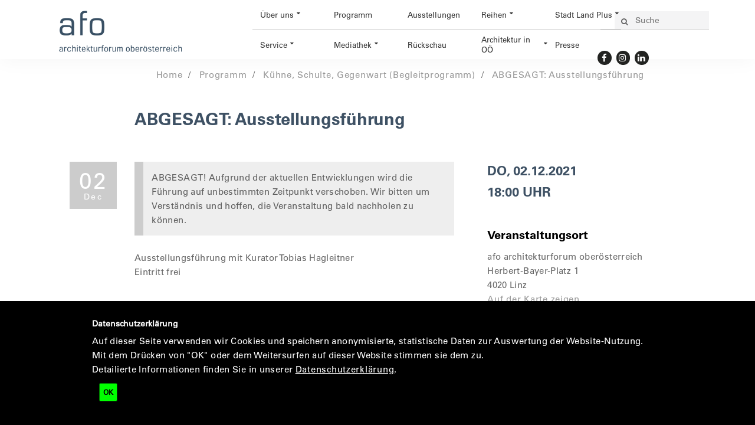

--- FILE ---
content_type: text/html;charset=utf-8
request_url: https://afo.at/programm/schulte-kuehne-gegenwart/ausstellungsfuehrung-1
body_size: 9256
content:
<!DOCTYPE html>
<html xmlns="http://www.w3.org/1999/xhtml" lang="de" xml:lang="de">
<head><meta http-equiv="Content-Type" content="text/html; charset=UTF-8" />
  <meta charset="utf-8" />
  <title>ABGESAGT: Ausstellungsführung — afo architekturforum oberösterreich</title>

  <meta name="description" content="Ausstellungsführung mit Kurator Tobias Hagleitner Veranstaltungsort: afo architekturforum oberösterreich Anmeldung: afo.at/programm (Eintritt frei)" />
<meta name="DC.description" content="Ausstellungsführung mit Kurator Tobias Hagleitner Veranstaltungsort: afo architekturforum oberösterreich Anmeldung: afo.at/programm (Eintritt frei)" />
<meta name="DC.date.created" content="2021-09-09T11:39:29+00:00" />
<meta name="DC.date.modified" content="2021-12-07T10:34:48+00:00" />
<meta name="DC.type" content="Termin" />
<meta name="DC.format" content="text/plain" />
<meta name="DC.language" content="de" />
<meta name="DC.date.valid_range" content="2021/09/09 - " />
      <link rel="canonical" href="https://afo.at/programm/schulte-kuehne-gegenwart/ausstellungsfuehrung-1" />
  <link rel="stylesheet" href="https://afo.at/++plone++production/++unique++2026-01-24T15:32:41.991185/default.css" data-bundle="production" /><link rel="stylesheet" href="https://afo.at/++theme++aaf/css/print.css?version=2026-01-28%2017%3A51%3A53.589589" data-bundle="print" /><link rel="stylesheet" href="https://afo.at/++plone++patternslib/++unique++2026-01-28%2017%3A54%3A40.706880/bundle-leaflet-compiled.css" data-bundle="bundle-leaflet" /><link rel="stylesheet" href="https://afo.at/++plone++static/++unique++2025-04-09%2018%3A33%3A40/plone-fontello-compiled.css" data-bundle="plone-fontello" /><link rel="stylesheet" href="https://afo.at/++plone++static/++unique++2025-04-09%2018%3A33%3A40/plone-glyphicons-compiled.css" data-bundle="plone-glyphicons" /><link rel="stylesheet" href="https://afo.at/++theme++aaf/css/site-afo.css?version=2026-01-28%2017%3A51%3A53.590589" data-bundle="site-afo" /><link rel="stylesheet" href="https://afo.at/++plone++bda.aaf.site/++unique++2026-01-28%2017%3A51%3A47.542506/aaf-jsapp-compiled.css" data-bundle="aaf-jsapp" /><link rel="stylesheet" href="https://afo.at/custom.css?timestamp=2025-08-13 12:14:08.124495" data-bundle="custom-css" />

  
  <script async="" src="https://afo.at/++resource++collective.lazysizes/lazysizes-d6d7324.js"></script>


  <script>PORTAL_URL = 'https://afo.at';</script>


  

    

    

    <script type="text/javascript" src="https://afo.at/++plone++production/++unique++2026-01-24T15:32:41.991185/default.js" data-bundle="production"></script>

    

    

  

  

    

    

    <script type="text/javascript" src="https://afo.at/++plone++patternslib/++unique++2026-01-28%2017%3A54%3A40.706880/bundle-leaflet-compiled.min.js" data-bundle="bundle-leaflet"></script>

    

    

  

  

    

    

    <script type="text/javascript" src="https://afo.at/++plone++bda.aaf.site/++unique++2026-01-28%2017%3A51%3A47.542506/aaf-jsapp-compiled.js" data-bundle="aaf-jsapp" defer="defer"></script>

    

    

  


  
  <link rel="icon" href="https://afo.at/++theme++aaf/img/favicon-afo.png?v=1769819894" type="image/png" />
  <link rel="apple-touch-icon" href="https://afo.at/++theme++aaf/img/favicon-afo.png?v=1769819894" type="image/png" />
  

  
  <!-- Open Graph Metadata -->
  <meta property="og:title" content="ABGESAGT: Ausstellungsführung" />
  <meta property="og:type" content="article" />
  <meta property="og:url" content="https://afo.at/programm/schulte-kuehne-gegenwart/ausstellungsfuehrung-1" />
  <meta property="og:image" content="https://afo.at/programm/schulte-kuehne-gegenwart/ausstellungsfuehrung-1/pikto-3.png" />
  <!-- Twitter Metadata -->
  <meta name="twitter:card" content="summary_large_image" />
  <meta name="twitter:title" content="ABGESAGT: Ausstellungsführung" />
  <meta name="twitter:description" content="Ausstellungsführung mit Kurator Tobias Hagleitner&#13;&#10;Veranstaltungsort: afo architekturforum oberösterreich&#13;&#10;Anmeldung: afo.at/programm (Eintritt frei)" />
  <meta name="twitter:image" content="https://afo.at/programm/schulte-kuehne-gegenwart/ausstellungsfuehrung-1/pikto-3.png" />

  <meta name="generator" content="Plone - http://plone.org" />
  <meta name="viewport" content="width=device-width, initial-scale=1" />
</head>

<body role="document" id="visual-portal-wrapper" class="frontend icons-on no-portlet-columns portaltype-event section-programm site-afo subsection-schulte-kuehne-gegenwart subsection-schulte-kuehne-gegenwart-ausstellungsfuehrung-1 template-layout_view thumbs-on userrole-anonymous viewpermission-view aaf publicview layout-aafcontent-event mosaic-grid" data-base-url="https://afo.at/programm/schulte-kuehne-gegenwart/ausstellungsfuehrung-1" data-view-url="https://afo.at/programm/schulte-kuehne-gegenwart/ausstellungsfuehrung-1" data-portal-url="https://afo.at" data-i18ncatalogurl="https://afo.at/plonejsi18n" data-pat-plone-modal="{&quot;actionOptions&quot;: {&quot;displayInModal&quot;: false}}" data-pat-pickadate="{&quot;date&quot;: {&quot;selectYears&quot;: 200}, &quot;time&quot;: {&quot;interval&quot;: 5 } }"><div id="aafmainwrapper" class="outer-wrapper">
  <a href="/++theme++aaf/" class="customBtn"></a>

  <div class="row mainnav">
    <div class="container mainnav">
      <header class="mainnav">

        <a class="aaf-logo" href="https://afo.at"><img src="https://afo.at/@@site-logo/logo-afo@2x.png" alt="Plone site" title="Plone site" /></a>
        <a href="#navmenu" class="hamburger hamburger--squeeze">
          <span class="hamburger-box">
            <span class="hamburger-inner"></span>
          </span>
        </a>

        <div id="navbar" class="navbar-collapse collapse">
          <div class="navbar-meta">
            <form action="https://afo.at/@@search" role="search" data-pat-livesearch="ajaxUrl:https://afo.at/@@ajax-search" class="pat-livesearch search-form navbar-form">
    <div class="LSBox form-group">

      <button class="searchButton" type="submit" title="Suche">
        <i class="fa fa-search"></i>
      </button>

      <input name="SearchableText" type="text" size="18" title="Suche" placeholder="Suche" class="searchField form-control suche" />

    </div>
  </form>

            <ul class="language-switcher">
    
  </ul>

            <ul class="icons social-icons">
  
      <li><a href="https://www.facebook.com/architekturforum/?fref=ts" title="Facebook"><i class="fa fa-facebook"></i></a></li>
  
      <li><a href="https://www.instagram.com/afo.at/" title="Instagram"><i class="fa fa-instagram"></i></a></li>
  
      <li><a href="https://www.linkedin.com/company/architekturforum-ober%C3%B6sterreich/" title="LinkedIn"><i class="fa fa-linkedin"></i></a></li>
  
</ul>
          </div>

          <nav class="contentmenu">
            <ul class="plone-nav plone-navbar-nav" id="portal-globalnav">
          <li class="afo has_subtree"><a href="https://afo.at/afo" class="state-published" aria-haspopup="true">Über uns</a><ul class="has_subtree dropdown"><li class="about"><a href="https://afo.at/afo/about" class="state-published">Verein</a></li><li class="vorstand"><a href="https://afo.at/afo/vorstand" class="state-published">Vorstand</a></li><li class="haus"><a href="https://afo.at/afo/haus" class="state-published">Haus</a></li><li class="team"><a href="https://afo.at/afo/team" class="state-published">Team</a></li><li class="mitglieder"><a href="https://afo.at/afo/mitglieder" class="state-published">Mitglieder | Förder*innen</a></li><li class="foerdergeber-sponsoren"><a href="https://afo.at/afo/foerdergeber-sponsoren" class="state-published">Fördergeber &amp; Sponsoren</a></li></ul></li><li class="programm current"><a href="https://afo.at/programm" class="state-published">Programm</a></li><li class="ausstellungen"><a href="https://afo.at/ausstellungen" class="state-published">Ausstellungen</a></li><li class="reihen has_subtree"><a href="https://afo.at/reihen" class="state-published" aria-haspopup="true">Reihen</a><ul class="has_subtree dropdown"><li class="stammtisch"><a href="https://afo.at/reihen/stammtisch" class="state-published">Baukultur-Stammtisch</a></li><li class="baubesprechung"><a href="https://afo.at/reihen/baubesprechung" class="state-published">baubesprechung</a></li><li class="theorie-im-keller"><a href="https://afo.at/reihen/theorie-im-keller" class="state-published">Theorie im Keller</a></li><li class="forumbaukultur"><a href="https://afo.at/reihen/forumbaukultur" class="state-published">ForumBauKultur</a></li><li class="air"><a href="https://afo.at/reihen/air" class="state-published">afo Residency</a></li></ul></li><li class="stadt-land-plus has_subtree"><a href="https://afo.at/stadt-land-plus" class="state-published" aria-haspopup="true">Stadt Land Plus</a><ul class="has_subtree dropdown"><li class="workshops"><a href="https://afo.at/stadt-land-plus/workshops" class="state-published">Workshops f. Kinder &amp; Jugendliche</a></li><li class="impulswochen-technik-bewegt"><a href="https://afo.at/stadt-land-plus/impulswochen-technik-bewegt" class="state-published">Impulswochen technik bewegt</a></li><li class="kinderuni"><a href="https://afo.at/stadt-land-plus/kinderuni" class="state-published">KinderUni</a></li></ul></li><li class="service has_subtree"><a href="https://afo.at/service" class="state-published" aria-haspopup="true">Service</a><ul class="has_subtree dropdown"><li class="newsletter"><a href="https://afo.at/service/newsletter" class="state-published">Newsletter &amp; Postversand</a></li><li class="impressum-1"><a href="https://afo.at/service/impressum-1" class="state-published">Impressum</a></li><li class="ausschreibungen"><a href="https://afo.at/service/ausschreibungen" class="state-published">Ausschreibungen</a></li><li class="mieten"><a href="https://afo.at/service/mieten" class="state-published">afo als Veranstaltungspartner</a></li></ul></li><li class="medien has_subtree"><a href="https://afo.at/medien" class="state-published" aria-haspopup="true">Mediathek</a><ul class="has_subtree dropdown"><li class="publikationen"><a href="https://afo.at/medien/publikationen" class="state-published">Publikationen</a></li><li class="afo-sendungen-dorftv"><a href="https://afo.at/medien/afo-sendungen-dorftv" class="state-published">afo auf DORFTV</a></li><li class="afo-on-air-auf-radio-fro"><a href="https://afo.at/medien/afo-on-air-auf-radio-fro" class="state-published">afo auf Radio FRO</a></li></ul></li><li class="archiv"><a href="https://afo.at/archiv" class="state-published">Rückschau</a></li><li class="architektur-in-ooe has_subtree"><a href="https://afo.at/architektur-in-ooe" class="state-published" aria-haspopup="true">Architektur in OÖ</a><ul class="has_subtree dropdown"><li class="baudatenbank"><a href="https://afo.at/architektur-in-ooe/baudatenbank" class="state-published">Architekturdatenbank</a></li><li class="forum-baukultur"><a href="https://afo.at/architektur-in-ooe/forum-baukultur" class="state-published">Forum Baukultur</a></li><li class="baukulturelle-leitlinien-des-bundes"><a href="https://afo.at/architektur-in-ooe/baukulturelle-leitlinien-des-bundes" class="state-published">Baukulturelle Leitlinien</a></li><li class="foerderkompass-orts-und-stadtkernbelebung"><a href="https://afo.at/architektur-in-ooe/foerderkompass-orts-und-stadtkernbelebung" class="state-published">Förderkompass Orts- und Stadtkernbelebung</a></li></ul></li><li class="presse"><a href="https://afo.at/presse" class="state-published">Presse</a></li>
        </ul>
          </nav>
        </div>
      </header>
    </div>
  </div>

  <div class="row content">
    <div class="container content">
      <main class="content aaf-layout" id="content">


  
  




  <!-- BREADCRUMB -->
  <ol class="breadcrumb">
    
      <li>
        <a href="https://afo.at" class="state-inherited">Home</a>
      </li>
    
      <li>
        <a href="https://afo.at/programm" class="state-published">Programm</a>
      </li>
    
      <li>
        <a href="https://afo.at/programm/schulte-kuehne-gegenwart" class="state-published">Kühne, Schulte, Gegenwart (Begleitprogramm)</a>
      </li>
    
      <li>
        <a href="https://afo.at/programm/schulte-kuehne-gegenwart/ausstellungsfuehrung-1" class="state-published">ABGESAGT: Ausstellungsführung</a>
      </li>
    
  </ol>


<header class="title">

  <h1>ABGESAGT: Ausstellungsführung</h1>


  
  
  


  

</header>
<div class="inhalt pat-gallery" data-pat-gallery="item-selector: a.add-to-gallery">
<div class="row">


<div class="dateBox">
  <span class="day">02</span>
  <span class="month">Dec</span>
</div>


<aside class="sidebar main">

    <time class="datum" datetime="2021-12-02T18:00TCET">
    

    

    

    
        <!-- case 3 -->
        <span class="sdate">Do, 02.12.2021</span><span class="sep">, </span>
        <span class="stime">18:00</span>
        <span>Uhr</span>
    

    

    

</time>









  <address class="ort">
    <h3>Veranstaltungsort</h3>
    <p>
    
      <span class="title state-published">afo architekturforum oberösterreich</span>
      <span class="address1">Herbert-Bayer-Platz 1</span>
      <span class="address2">4020 Linz</span>
      <span class="address3 default_country">Österreich</span>
      <a href="https://afo.at/lib/adressbuch/afo-architekturforum-oberoesterreich" class="pat-fancyoverlay state-published" data-pat-fancyoverlay="ajaxUrl: https://afo.at/lib/adressbuch/afo-architekturforum-oberoesterreich/@@venue_overlay">Auf der Karte zeigen</a>
    
    </p>
    
  </address>










  



<div class="imageset">
  
  <figure>
    <a href="https://afo.at/programm/schulte-kuehne-gegenwart/ausstellungsfuehrung-1/pikto-3.png/@@images/image/albumfull" class="add-to-gallery">
      <img src="[data-uri]" title="" height="341" width="588" class="scale_Sidebar lazyload" data-src="https://afo.at/programm/schulte-kuehne-gegenwart/ausstellungsfuehrung-1/pikto-3.png/@@images/86932e73-f741-4acb-b98c-5389f9aaa389.png" />
    </a>
    
  </figure>
  
</div>


</aside>
<div class="contentcolumn">
<p class="callout"><span>ABGESAGT! Aufgrund der aktuellen Entwicklungen wird die Führung auf unbestimmten Zeitpunkt verschoben. Wir bitten um Verständnis und hoffen, die Veranstaltung bald nachholen zu können.</span></p>
<p>Ausstellungsführung mit Kurator Tobias Hagleitner<br />Eintritt frei</p>

  <div class="sharethis-inline-share-buttons"></div>













</div>

</div>
</div>
</main>
    </div>
  </div>


  <div class="row footer">
    <div class="container footer">
      <footer class="aaf aaf-layout">
      

<div class="rowA">

  <div class="boxA">
  <address>
    <h5>afo architekturforum oberösterreich</h5>
    <p>Herbert-Bayer-Platz 1<br />    A-4020 Linz</p>
    <p>   M +43 660 4294 811<br /> 
    <a href="mailto:office@afo.at">office AT afo.at</a><br />    Büro: Mo–Fr 9.00–12.00 Uhr<br />Ausstellung (neue Öffnungszeiten): <br />Di–Fr 15.00–19.00 Uhr    </p>
  </address>
</div>

<div class="boxB">
  <h5>Förderer &amp; Sponsoren</h5>
  




  <div class="logo-slider">
    
      <div class="entry">
        <div class="image">
          <a href="http://www.kriegergut.at/index2.htm" class="state-published">
            <img src="https://afo.at/lib/sponsors/kriegergut/@@images/0b3db0d6-1ff3-4d13-9cd5-573ab537a0e8.jpeg" title="KRIEGERGUT" height="44" width="200" class="scale_Sponsor-Logo-footer" />
            
          </a>
        </div>
      </div>
    
      <div class="entry">
        <div class="image">
          <a href="http://www.area.at/de" class="state-published">
            <img src="https://afo.at/lib/sponsors/area/@@images/30813d68-6f80-43ae-a7c4-30bb0ec2e991.jpeg" title="AREA" height="63" width="200" class="scale_Sponsor-Logo-footer" />
            
          </a>
        </div>
      </div>
    
      <div class="entry">
        <div class="image">
          <a href="http://www.eternit.at/" class="state-published">
            <img src="https://afo.at/lib/sponsors/eternit-2/@@images/7fdbf24c-3aea-4c2e-8393-09e2320d043f.svg" title="Eternit" height="0" width="200" class="scale_Sponsor-Logo-footer" />
            
          </a>
        </div>
      </div>
    
      <div class="entry">
        <div class="image">
          <a href="https://habra.at/" class="state-published">
            <img src="https://afo.at/lib/sponsors/habra/@@images/a0c7aabf-821f-4d2d-be4f-c1b6ec484fa3.jpeg" title="HABRA" height="77" width="200" class="scale_Sponsor-Logo-footer" />
            
          </a>
        </div>
      </div>
    
      <div class="entry">
        <div class="image">
          <a href="http://www.linz.at/" class="state-published">
            <img src="https://afo.at/lib/sponsors/stadt-linz/@@images/05b450da-64e5-430f-8104-00336977f5b4.jpeg" title="Stadt Linz Fussbereich" height="81" width="200" class="scale_Sponsor-Logo-footer" />
            
          </a>
        </div>
      </div>
    
      <div class="entry">
        <div class="image">
          <a href="http://www.land-oberoesterreich.gv.at/145.htm" class="state-published">
            <img src="https://afo.at/lib/sponsors/kulturland-oberoesterreich-1/@@images/f3767ad2-e10f-4f1b-a776-e446eede621f.jpeg" title="Kulturland Oberösterreich" height="73" width="180" class="scale_Sponsor-Logo-footer" />
            
          </a>
        </div>
      </div>
    
      <div class="entry">
        <div class="image">
          <a href="http://www.bundeskanzleramt.at/" class="state-published">
            <img src="https://afo.at/lib/sponsors/bundeskanzleramt-oesterreich/@@images/e3a409f2-b3b1-4a28-ba8b-4ecd1caf53b8.jpeg" title="Bundeskanzleramt Österreich" height="65" width="200" class="scale_Sponsor-Logo-footer" />
            
          </a>
        </div>
      </div>
    
      <div class="entry">
        <div class="image">
          <a href="http://www.arching-zt.at/" class="state-published">
            <img src="https://afo.at/lib/sponsors/kammer-der-architekten-und-ingenieurkonsulenten-fuer-ooe-sbg/@@images/f3097de5-f1c1-46e5-aee1-689fe930cc47.png" title="Kammer der ZiviltechnikerInnen | ArchitektInnen und IngenieurInnen OÖ + Sbg" height="62" width="120" class="scale_Sponsor-Logo-footer" />
            
          </a>
        </div>
      </div>
    
  </div>





</div>


  <h5>Newsletter erhalten?</h5>
  <a href="https://mailman.proserver1.at/postorius/lists/afo-aktuelles.lists.afo.at">Anmelden</a>
  <p>
  </p><h5>Programm mit der Post?</h5>
<a href="https://afo.at/service/postadresse">Anmelden</a>
  
<h5>
<a href="https://afo.at/service/impressum-1/datenschutzerklaerung">Datenschutzerklärung</a></h5>
</div>

  <div class="boxMap">
    <svg id="aafmap" xmlns="http://www.w3.org/2000/svg" viewbox="0 0 1100 590" version="1.0">
      <path id="aafmappath" style="fill-rule:evenodd;stroke:none;fill:#fff" d="m3.9e2 4.3e2 3.3-.69 3.2 2.5-3.2-2.6-4.9 1.1-5.3 1.2zm6.7 1.9h-.18l.97.79-4.7 9.2-8.4 2.1v9.7l3.9 5.8.53 3.9 7.9 5 5.5-.51 1.8 1.8 4.5 8.1-2.1 10 5.3 2.1s4.2-.53 5.2-.26c.004.00098.012-.00099.016 0 .017.006.049.022.066.033 1.1.79 3.3 11 3.3 11l5.8 3.4 18 8.4 6.3.78 6.8-.13 1.1 1-.66-.51 5.5.34 8.1-.26 2.6 1.3 11 6 13-.26 14 .79 12 .79 11 5.8 11-.53 12-4.5 4.7 3.2 7.4-2.4 3.9 3.2 4.2-1.1 4.2 3.9 4.5-2.6 14 5 12 1.1 6.3-3.7 8.9-.26 9.7 6.6 7.9-.53 8.7 1.1 5.8 8.4 8.9-1.3 8.4-1.3 3.7 1.8 5.3-1.8 9.7-2.1 3.2 3.4 3.2 2.1 3.7 1.6 2.4-2.4 7.6 7.1 2.4-3.9v-6.8l10-2.9 2.4-3.9 3.4-.53 2.9-7.1 11-2.4 5.8-21 7.6-.79 3.2-4.5 5.3 5.5 1.6-2.6 2.9-5.8 8.9-2 10-1.8 5.5 2.1 11-1.1 13-1.8h5l2.6 2.6 3.4 3.2 6-.79 4.2-3.4v-7.3l7.4-3.2 4.2 1.6.79-1.8 1.6-4.7h3.7l3.2 1.8h2.6l4.5-1.1 5.5-3.9 7.9-2.1 14 5.8 2.6-1.1 5.5 7.1h2.4v-6.8l-2.4-2.1-.53-3.2-3.2-.53-2.4-3.7-.79-6.8v-7.6l-2.1-3.4 3.6-1.3 4.9-2.6 5-3.9 5-1.3 5-7.6 2.6-3.4 1.1-4.2 4.7-.53 1.1-2.4 1.1-3.4 2.6-2.6 1.1-3.2.53-3.2 1.8 1.6h2.1l4.5-1.8 3.4 1.1 3.2-1.8 3.9 2.4 2.4-1.8 2.1.53 5-.26 1.3-1.3-1.3-1.8-3.7-1.1h-4.5l.79-2.9 6.6-2.9 1.8-3.7h-3.9l-2.9-5 2.4-2.6 2.1-2.4 1.6-1.1 1.3-2.9-1.8-2.4-3.4.26-4.7 3.4-1.3-4.7 1.6-2.1-1.6-2.9h-2.1l-1.8-3.9 1.8-2.9.26-7.9-.26-5 2.1-3.7-.26-6.6-3.7-.79.79-7.4-1.6-5 1.3-2.6h2.4l3.7 3.7 3.2-3.7 6-.26 8.7-8.1 3.2-3.9-1.3-3.4-1.1-3.9 3.7-1.6 2.9-2.4-.26-4.5-5.8-3.7-.53-7.4-5.3-4.5-4.5 1.8-10-3.9-3.7 1.3-9.2-3.7 2.6-3.9h3.4l2.6-4.5 6.3-3.4-1.8-4.7 1.3-2.9h5.8l4.2-2.1 4.2 3.2 4.5-.26.79 1.8h2.4l2.1 1.3 1.6 4.2 3.4 1.8 9.7 2.6 3.2-9.2 3.2 5 19-5.5 7.6-.26-3.2-5.3.26-7.9-2.9-3.2-.26-2.4 1.3-2.9-1.6-2.9-6.6-4.7v-1.6l6-1.3 4.5-5.3-.52-8.1 1.3-4.5-1.1-2.9 6-8.7-2.1-2.6-7.6-.26-1.3-6-.26-6-.79-3.9-1.4-1.8-1.8-2.5h-2.4l-3.2-1.1-3.4-3.7-2.9-.53-1.6-5.5-1.1-3.9-1.6-4.2v-6l-3.9-1.1-1.1-1.6-2.9-3.7-1-4.7-6.8-3.7-1.6-4.7 1.8-2.4-.26-13 3.2-6.8 3.2-5.8 3.7-6.3-2.6-7.4v-3.9l-1.3-4.5-4.5-14-3.9-4.7-5.5 3.2h-7.6l-3.7-4.2-5.8-.79-.79 2.4-2.6 1.3-1.1-3.4v-4.5l-3.9-3.7-5.5 2.6-9.7-5.2-3.9 2.6-5.2-1.3-4.2 12-5.8 4.2-2.4-2.1h-2.4l-2.1 3.2-1.8-1.8h-1.3l-8.7.78-9.5-1.8-2.6 2.1h-5.8l-18-10-2.6-4.2-15-7.6h-7.1l-.53 1.8-1.3 2.6-9.5-.79-1.3-1.8-3.2-2.1-4.5-2.4-6.5-.79-7.6-1.6-5-6.8h-6.3l-10-5-4.7 1.8-4.2-2.9-1.8 8.1-6-.26-3.9 3.2-3.9-.51 2.6-4.7-3.4-5.2h-9.2l-2.1-2.1-9.5-.53-.53 4.5-1.6 4.2 2.9 12-.79 3.9-1 4.2.51 3.4-.25 3.2-1.6 5 1.1 3.4 1.8 3.4-1.6 3.4h-1.6l-2.9-1.6-6.8-1.1h-7.6l-1.3 9.7-8.1 8.7-1.8 7.1.53 9.2-1.4 5.6-.55.91-4.1-.44-1.3-4.2h-4.2l-.79-3.2-2.4-1.3-2.6 2.1-2.6 2.6-3.4-1.6-3.4-1.6-3.2-3.7-5.3 1.3v5.8l-2.4 5.3-3.2-.26-2.9 3.4-3.9 4.2-3.9-2.6-3.4-1.1-3.4-.53-3.9-.26-4.2-2.4-16-.26-4.7-2.6-.26-2.1-2.6-2.4v-2.4l3.9-1.8v-3.2l-3.7-2.4-3.7-5.5-5.3-.53-10-8.4-3.7-.26-3.4-.53-1.1 4.2-1.1 2.6-2.4 2.9 5.5 4.5-2.1 3.2 2.9 13-3.2 3.7v4.2l-4.2 3.9-3.4.53-.53 6.6-1.8 2.4-2.4-1.1-3.9-2.4-1.6-1.8-1-2.1-4.2-.26-2.4-1.8-1.8.26-3.2 1.1-2.1-2.1-3.4-2.4-3.9 1.1-3.7 1.6-2.6 2.1v2.9l1.3 3.7 1.8 4.7-2.6 3.9-.79 3.2v3.2l.26 3.7v3.9l-.79 2.6-1.1 2.6-.79 3.2-2.6 3.2-3.7 3.9-3.9 4.5-5.8 4.2-3.2 1.1-10 .26-4.5 2.1-2.6 2.4-2.9.26-1.6 1.6-2.1 1.3h-3.9l-3.4.53-1.1 2.6-2.6 4.5-1.3 2.4-3.4.79-4.2.79h-4.7l-3.2 1.8v3.4l-.53 3.4-4.2 2.1-1.8 2.6.26 3.2-3.7-.53-2.6 1.3 1.8 6.8 2.6 5.8 6.6 3.9 3.4 3.2-.21.53 1.3 3.1-.12 3.6 1.8 2.4 1.8 2.1 4.2 1.6 6 8.9 6.6 11-4.7 10-3.9 4.5.26 5.8-2.6 5.5 1.8 2.6h8.9l3.9-3.4 5.8 5.8 2.1 5.3 3.2 5.8-3.4 3.7-.26 6.8h-2.6l-1.1 2.6 2.4 2.6-2.4 3.4-.26 2.9s1.6 3.2 2.9 3.2-.53 4.5-.53 4.5l-3.4 1.3-1.8 4.2-2.9-3.7-3.7 2.4-10-6-.26-2.4-6.3-5.5h-4.2l-3.4-7.1 1.8-5.8 3.4-.53-1.8-3.7-6.6-3.2.26-4.2-4.5-2.4-2.6.79-5.5-.26-4.2 2.1-4.5-.26s-2.5 6-4.4 7.6l-3.2-1-3.9 2.9-8.1-6.8-2.6-5.8-8.9 2.4-5.3-1.6-9.2 3.2-2.1-5 2.9-3.9-1.3-1.8-4.7 3.7-5.5 3.2 3.4 8.4.53 9.2-5.8 1.3-15-1.8-1.8 1.3-3.4-1.3-20 5.2-1.1 4.2-8.7-1.6-14 1.3-4.7-1.8-6 5.3v7.1l-3.7 4.2-8.7 1.1-7.9-1.8-6.8 8.4 3.2.78-.78 3.9-7.6-.26-6 5.5-.79 3.2-3.9 3.2-4.5-.79 2.9-4.7-2.6-2.1-3.7.79-5.5 1.6-6.3 6.8-7.6-.79-5.8 1.6-6-3.4 2.6-3.7-9.2-12-5.5.53-1.6-2.9 5.8-3.9-4.7-4.2-9.2 3.7h-5.3l-1-3.4-5.3.26-3.7-4.5-7.3.26-4.2-2.4-4.2 3.9-.26 3.2h-7.1l-5.5-3.7 1.1-3.4-.26-2.4-7.1 2.1 3.4 4.2-2.6 3.9 1.8 3.4-1.6 3.2 4.7 2.6 1.3 10-5.8 7.1-.53 3.9-2.6-.26-3.7 3.9 1.3 1.8-7.6 9.7h-3.7l-3.7 3.7-5.8 2.4-3.9-.79-4.2 1.3-.096-2.3 1.8-2.4 3.4-.79 1.1-2.6-1.1-4.5 3.2-5.8-1.3-4.2-5.8-1.6-3.4 4.5-5-.79-2.9 3.2-.53-7.6-2.9-2.4 4.5-2.9-.79-5-2.1-2.9-3.9-1.3v-3.9h-2.1l-3.7 2.6-1.3-1.8v-4.5l-4.2-2.9-1.6-3.9-6 2.9-2.9-3.7-3.2 2.6-5.3-3.2.26-5-2.4-2.9-5.8.26-2.4 5.5-3.2 5.8-14 .79-5.8-.53-1.8 6 1.3 2.6 3.9 4.7 7.4 2.4-1.6 6.3 3.9 4.7v4.5l-4.5 1.6-3.7.53-3.4 7.9-3.9 4.7-3.7 6.3 4.7 4.5-1.8 2.9 3.7 4.2-.53 7.4 2.4 2.4 3.7 4.5.79 3.4.26 5-2.6 7.1 4.7.79 4.5-1.1 11 5.3h4.2l5 2.9 5.8.26 3.4 5.3-2.1 3.9v2.4l.26 5.3 3.2.53 3.2 5 5.8-.53 2.6 2.1h2.9l5.8 5 .26 2.4 4.2.26 3.4 3 6.3-.21 4.7-3.7 5.5-1.6.26-5.2 1.6-5.5 7.1 1.3 2.1-.79-.78-3.2 3.2-2.6 2.9-7.9 2.1.25 2.4-.78 6 3.9.79 3.4 6.8 5.5-3.2 8.1.79 2.9 5.2 3.7 8.9.53 7.9-3.9 7.4.26 3.9 3.9 6 1.6.79 3.2-3.7 4.7 3.4.79 3.9-1.8 2.6 3.2 5.8.53 3.9 2.6 10-2.4 8.1 1.8 1.6-5.8 5-4.5v-7.6l3.4-3.4-.79-6.8 11-12 9.7-.79 10-3.4 6 1.1 3.4 2.4 5.2-1.3 5.8-7.6h3.2l4.5 3.9 10-4.2 13 3.9 2.9 2.9h5l.53-3.4 7.9-.79 15-8.9 15-3.9 6.9-5.3"></path>
			<a href="https://afo.at/" class="active">
        <rect id="aafmapafo" x="6.4e2" y="1.7e2" width="40" height="40">
          <title>architekturforum oberösterreich</title>
        </rect>
      </a>
   <a href="https://architektur-kaernten.at/" class="">
        <rect id="aafmapahk" x="6.5e2" y="4.6e2" width="40" height="40">
          <title>Architektur Haus Kärnten</title>
        </rect>
      </a>
   <a href="https://architekturraumburgenland.at/" class="">
        <rect id="aafmaparb" x="9.3e2" y="2e2" width="40" height="40">
          <title>ARCHITEKTUR RAUMBURGENLAND</title>
        </rect>
      </a>
   <a href="https://aut.cc/" class="">
        <rect id="aafmapaut" x="2.8e2" y="3.8e2" width="40" height="40">
          <title>aut. architektur und tirol</title>
        </rect>
      </a>
   <a href="https://hda-graz.at/" class="">
        <rect id="aafmaphda" x="8.2e2" y="3.8e2" width="40" height="40">
          <title>Haus der Architektur</title>
        </rect>
      </a>
   <a href="https://initiativearchitektur.at/" class="">
        <rect id="aafmapia" x="5.1e2" y="2.6e2" width="40" height="40">
          <title>Initiative Architektur</title>
        </rect>
      </a>
   <a href="https://oegfa.at/" class="">
        <rect id="aafmapogfa" x="9.1e2" y="1.4e2" width="40" height="40">
          <title>Österreichische Gesellschaft für Architektur</title>
        </rect>
      </a>
   <a href="https://orte-noe.at/" class="">
        <rect id="aafmaporte" x="7.9e2" y="1.4e2" width="40" height="40">
          <title>ORTE Architekturnetzwerk Niederösterreich</title>
        </rect>
      </a>
   <a href="https://v-a-i.at/" class="">
        <rect id="aafmapvai" x="60" y="3.9e2" width="40" height="40">
          <title>Vorarlberger Architektur Institut</title>
        </rect>
      </a>
   <a href="https://zv-architekten.at/" class="">
        <rect id="aafmapzv" x="8.5e2" y="1.4e2" width="40" height="40">
          <title>Zentralvereinigung der ArchitektInnen Österreichs</title>
        </rect>
      </a>
    </svg>
  </div>

  <nav class="boxLinks">
  <ul>
     <li><a href="https://afo.at/impressum">Impressum</a></li>
     <li></li>
  </ul>
</nav>

  



<div class="rowB">
  <div class="boxEnd">
    <div class="boxPartOf">
      <div class="networktext">afo ist Teil des Netzwerks</div>
    </div>
    <div class="boxAaf">
      <a href="https://architekturstiftung.at/" target="_blank">
        <img src="https://afo.at/++theme++aaf/img/architekturstiftung-logo.svg" />
      </a>
    </div>
  </div>
</div>


    </footer>
    </div>
  </div>

</div><div id="loader-spinner" style="display: none;"></div>
    <div id="plone-analytics"><script>
  (function(i,s,o,g,r,a,m){i['GoogleAnalyticsObject']=r;i[r]=i[r]||function(){
  (i[r].q=i[r].q||[]).push(arguments)},i[r].l=1*new Date();a=s.createElement(o),
  m=s.getElementsByTagName(o)[0];a.async=1;a.src=g;m.parentNode.insertBefore(a,m)
  })(window,document,'script','https://www.google-analytics.com/analytics.js','ga');
  ga('create', 'UA-80720931-1', 'auto');
  ga('send', 'pageview');
</script>
<script defer="defer" data-domain="afo.at" src="https://stats.cloud.kup.tirol/js/script.js"></script></div>

    
  <script type="text/javascript" src="//platform-api.sharethis.com/js/sharethis.js#property=58cc01bbad228d0018d5fb8f&amp;product=inline-share-buttons"></script>

  <div id="viewlet-disclaimer" role="alert" style="display: none" data-enabled="true" data-last-modified="1590485664.0">
  <style type="text/css" media="screen">      #viewlet-disclaimer {          position: fixed;          box-sizing: border-box;          bottom: 0;          left: 0;          width: 100%;          height: auto;          z-index: 20180525;          display: flex;          align-items: center;          justify-content: center;          background-color: black;      }      .disclaimer-inner {          background-color: black;          color: white;          max-width: 80%;          padding: 2em;      }      .disclaimer-text {          display: inline-block;      }      #viewlet-disclaimer button[name="collective.disclaimer.ok"],      #viewlet-disclaimer button[name="collective.disclaimer.ok"]:hover {          display: inline-block;          margin: 1em;          padding: 0.5em;          color: black;          background-color: #00FF00 !important;          border-radius: 0.2em;      }      #viewlet-disclaimer button[name="collective.disclaimer.ok"]:hover {          color: white;      }      .disclaimer-title {          font-weight: bold;          margin-bottom: 0.5em;      }      #viewlet-disclaimer p {          border-bottom: 0;          padding-bottom: 0;          text-align: left;          color: white;      }      #viewlet-disclaimer p a,      #viewlet-disclaimer p a:link,      #viewlet-disclaimer p a:visited,      #viewlet-disclaimer p a:hover {          color: white;          text-decoration: underline;      }      body.disclaimer--not-confirmed {        margin-bottom: 24em;      }  </style>

  <div class="disclaimer-inner">
    <div class="disclaimer-title">Datenschutzerklärung</div>
    <div class="disclaimer-text"><p>Auf dieser Seite verwenden wir Cookies und speichern anonymisierte, statistische Daten zur Auswertung der Website-Nutzung.<br />Mit dem Drücken von "OK" oder dem Weitersurfen auf dieser Website stimmen sie dem zu.<br />Detailierte Informationen finden Sie in unserer <a href="resolveuid/22c6a37301184ef7a139f1d80fd0a345">Datenschutzerklärung</a>.</p></div>
    <button name="collective.disclaimer.ok">OK</button>
  </div>

  <script>
  if (Storage !== undefined) {
    $(document).ready(function () {
      'use strict';

      var enabled = $('#viewlet-disclaimer').attr('data-enabled');
      if (enabled !== 'true') {
        return;
      }

      var last_modified = $('#viewlet-disclaimer').attr('data-last-modified');
      var last_seen = localStorage.getItem('collective.disclaimer');
      if (last_seen === null || last_seen < last_modified) {
        document.body.classList.add('disclaimer--not-confirmed')
        $('#viewlet-disclaimer').show();
      }

      $('button[name="collective.disclaimer.ok"]').click(function (event) {
        event.preventDefault();
        localStorage.setItem('collective.disclaimer', last_modified);
        document.body.classList.remove('disclaimer--not-confirmed')
        $("#viewlet-disclaimer").hide();
      });

    });
  }
  </script>

</div></body>
</html>

--- FILE ---
content_type: text/css; charset=utf-8
request_url: https://afo.at/++theme++aaf/css/site-afo.css?version=2026-01-28%2017%3A51%3A53.590589
body_size: 54289
content:
@charset "UTF-8";
/*! normalize.css v3.0.3 | MIT License | github.com/necolas/normalize.css */
html {
  font-family: sans-serif;
  -ms-text-size-adjust: 100%;
  -webkit-text-size-adjust: 100%;
}
body {
  margin: 0;
}
article,
aside,
details,
figcaption,
figure,
footer,
header,
hgroup,
main,
menu,
nav,
section,
summary {
  display: block;
}
audio,
canvas,
progress,
video {
  display: inline-block;
  vertical-align: baseline;
}
audio:not([controls]) {
  display: none;
  height: 0;
}
[hidden],
template {
  display: none;
}
a {
  background-color: transparent;
}
a:active,
a:hover {
  outline: 0;
}
abbr[title] {
  border-bottom: 1px dotted;
}
b,
strong {
  font-weight: bold;
}
dfn {
  font-style: italic;
}
h1 {
  font-size: 2em;
  margin: 0.67em 0;
}
mark {
  background: #ff0;
  color: #000;
}
small {
  font-size: 80%;
}
sub,
sup {
  font-size: 75%;
  line-height: 0;
  position: relative;
  vertical-align: baseline;
}
sup {
  top: -0.5em;
}
sub {
  bottom: -0.25em;
}
img {
  border: 0;
}
svg:not(:root) {
  overflow: hidden;
}
figure {
  margin: 1em 40px;
}
hr {
  box-sizing: content-box;
  height: 0;
}
pre {
  overflow: auto;
}
code,
kbd,
pre,
samp {
  font-family: monospace, monospace;
  font-size: 1em;
}
button,
input,
optgroup,
select,
textarea {
  color: inherit;
  font: inherit;
  margin: 0;
}
button {
  overflow: visible;
}
button,
select {
  text-transform: none;
}
button,
html input[type="button"],
input[type="reset"],
input[type="submit"] {
  -webkit-appearance: button;
  cursor: pointer;
}
button[disabled],
html input[disabled] {
  cursor: default;
}
button::-moz-focus-inner,
input::-moz-focus-inner {
  border: 0;
  padding: 0;
}
input {
  line-height: normal;
}
input[type="checkbox"],
input[type="radio"] {
  box-sizing: border-box;
  padding: 0;
}
input[type="number"]::-webkit-inner-spin-button,
input[type="number"]::-webkit-outer-spin-button {
  height: auto;
}
input[type="search"] {
  -webkit-appearance: textfield;
  box-sizing: content-box;
}
input[type="search"]::-webkit-search-cancel-button,
input[type="search"]::-webkit-search-decoration {
  -webkit-appearance: none;
}
fieldset {
  border: 1px solid #c0c0c0;
  margin: 0 2px;
  padding: 0.35em 0.625em 0.75em;
}
legend {
  border: 0;
  padding: 0;
}
textarea {
  overflow: auto;
}
optgroup {
  font-weight: bold;
}
table {
  border-collapse: collapse;
  border-spacing: 0;
}
td,
th {
  padding: 0;
}
@font-face {
  font-family: 'Glyphicons Halflings';
  src: url('../fonts/glyphicons-halflings-regular.eot');
  src: url('../fonts/glyphicons-halflings-regular.eot?#iefix') format('embedded-opentype'), url('../fonts/glyphicons-halflings-regular.woff2') format('woff2'), url('../fonts/glyphicons-halflings-regular.woff') format('woff'), url('../fonts/glyphicons-halflings-regular.ttf') format('truetype'), url('../fonts/glyphicons-halflings-regular.svg#glyphicons_halflingsregular') format('svg');
}
.glyphicon {
  position: relative;
  top: 1px;
  display: inline-block;
  font-family: 'Glyphicons Halflings';
  font-style: normal;
  font-weight: normal;
  line-height: 1;
  -webkit-font-smoothing: antialiased;
  -moz-osx-font-smoothing: grayscale;
}
.glyphicon-asterisk:before {
  content: "\002a";
}
.glyphicon-plus:before {
  content: "\002b";
}
.glyphicon-euro:before,
.glyphicon-eur:before {
  content: "\20ac";
}
.glyphicon-minus:before {
  content: "\2212";
}
.glyphicon-cloud:before {
  content: "\2601";
}
.glyphicon-envelope:before {
  content: "\2709";
}
.glyphicon-pencil:before {
  content: "\270f";
}
.glyphicon-glass:before {
  content: "\e001";
}
.glyphicon-music:before {
  content: "\e002";
}
.glyphicon-search:before {
  content: "\e003";
}
.glyphicon-heart:before {
  content: "\e005";
}
.glyphicon-star:before {
  content: "\e006";
}
.glyphicon-star-empty:before {
  content: "\e007";
}
.glyphicon-user:before {
  content: "\e008";
}
.glyphicon-film:before {
  content: "\e009";
}
.glyphicon-th-large:before {
  content: "\e010";
}
.glyphicon-th:before {
  content: "\e011";
}
.glyphicon-th-list:before {
  content: "\e012";
}
.glyphicon-ok:before {
  content: "\e013";
}
.glyphicon-remove:before {
  content: "\e014";
}
.glyphicon-zoom-in:before {
  content: "\e015";
}
.glyphicon-zoom-out:before {
  content: "\e016";
}
.glyphicon-off:before {
  content: "\e017";
}
.glyphicon-signal:before {
  content: "\e018";
}
.glyphicon-cog:before {
  content: "\e019";
}
.glyphicon-trash:before {
  content: "\e020";
}
.glyphicon-home:before {
  content: "\e021";
}
.glyphicon-file:before {
  content: "\e022";
}
.glyphicon-time:before {
  content: "\e023";
}
.glyphicon-road:before {
  content: "\e024";
}
.glyphicon-download-alt:before {
  content: "\e025";
}
.glyphicon-download:before {
  content: "\e026";
}
.glyphicon-upload:before {
  content: "\e027";
}
.glyphicon-inbox:before {
  content: "\e028";
}
.glyphicon-play-circle:before {
  content: "\e029";
}
.glyphicon-repeat:before {
  content: "\e030";
}
.glyphicon-refresh:before {
  content: "\e031";
}
.glyphicon-list-alt:before {
  content: "\e032";
}
.glyphicon-lock:before {
  content: "\e033";
}
.glyphicon-flag:before {
  content: "\e034";
}
.glyphicon-headphones:before {
  content: "\e035";
}
.glyphicon-volume-off:before {
  content: "\e036";
}
.glyphicon-volume-down:before {
  content: "\e037";
}
.glyphicon-volume-up:before {
  content: "\e038";
}
.glyphicon-qrcode:before {
  content: "\e039";
}
.glyphicon-barcode:before {
  content: "\e040";
}
.glyphicon-tag:before {
  content: "\e041";
}
.glyphicon-tags:before {
  content: "\e042";
}
.glyphicon-book:before {
  content: "\e043";
}
.glyphicon-bookmark:before {
  content: "\e044";
}
.glyphicon-print:before {
  content: "\e045";
}
.glyphicon-camera:before {
  content: "\e046";
}
.glyphicon-font:before {
  content: "\e047";
}
.glyphicon-bold:before {
  content: "\e048";
}
.glyphicon-italic:before {
  content: "\e049";
}
.glyphicon-text-height:before {
  content: "\e050";
}
.glyphicon-text-width:before {
  content: "\e051";
}
.glyphicon-align-left:before {
  content: "\e052";
}
.glyphicon-align-center:before {
  content: "\e053";
}
.glyphicon-align-right:before {
  content: "\e054";
}
.glyphicon-align-justify:before {
  content: "\e055";
}
.glyphicon-list:before {
  content: "\e056";
}
.glyphicon-indent-left:before {
  content: "\e057";
}
.glyphicon-indent-right:before {
  content: "\e058";
}
.glyphicon-facetime-video:before {
  content: "\e059";
}
.glyphicon-picture:before {
  content: "\e060";
}
.glyphicon-map-marker:before {
  content: "\e062";
}
.glyphicon-adjust:before {
  content: "\e063";
}
.glyphicon-tint:before {
  content: "\e064";
}
.glyphicon-edit:before {
  content: "\e065";
}
.glyphicon-share:before {
  content: "\e066";
}
.glyphicon-check:before {
  content: "\e067";
}
.glyphicon-move:before {
  content: "\e068";
}
.glyphicon-step-backward:before {
  content: "\e069";
}
.glyphicon-fast-backward:before {
  content: "\e070";
}
.glyphicon-backward:before {
  content: "\e071";
}
.glyphicon-play:before {
  content: "\e072";
}
.glyphicon-pause:before {
  content: "\e073";
}
.glyphicon-stop:before {
  content: "\e074";
}
.glyphicon-forward:before {
  content: "\e075";
}
.glyphicon-fast-forward:before {
  content: "\e076";
}
.glyphicon-step-forward:before {
  content: "\e077";
}
.glyphicon-eject:before {
  content: "\e078";
}
.glyphicon-chevron-left:before {
  content: "\e079";
}
.glyphicon-chevron-right:before {
  content: "\e080";
}
.glyphicon-plus-sign:before {
  content: "\e081";
}
.glyphicon-minus-sign:before {
  content: "\e082";
}
.glyphicon-remove-sign:before {
  content: "\e083";
}
.glyphicon-ok-sign:before {
  content: "\e084";
}
.glyphicon-question-sign:before {
  content: "\e085";
}
.glyphicon-info-sign:before {
  content: "\e086";
}
.glyphicon-screenshot:before {
  content: "\e087";
}
.glyphicon-remove-circle:before {
  content: "\e088";
}
.glyphicon-ok-circle:before {
  content: "\e089";
}
.glyphicon-ban-circle:before {
  content: "\e090";
}
.glyphicon-arrow-left:before {
  content: "\e091";
}
.glyphicon-arrow-right:before {
  content: "\e092";
}
.glyphicon-arrow-up:before {
  content: "\e093";
}
.glyphicon-arrow-down:before {
  content: "\e094";
}
.glyphicon-share-alt:before {
  content: "\e095";
}
.glyphicon-resize-full:before {
  content: "\e096";
}
.glyphicon-resize-small:before {
  content: "\e097";
}
.glyphicon-exclamation-sign:before {
  content: "\e101";
}
.glyphicon-gift:before {
  content: "\e102";
}
.glyphicon-leaf:before {
  content: "\e103";
}
.glyphicon-fire:before {
  content: "\e104";
}
.glyphicon-eye-open:before {
  content: "\e105";
}
.glyphicon-eye-close:before {
  content: "\e106";
}
.glyphicon-warning-sign:before {
  content: "\e107";
}
.glyphicon-plane:before {
  content: "\e108";
}
.glyphicon-calendar:before {
  content: "\e109";
}
.glyphicon-random:before {
  content: "\e110";
}
.glyphicon-comment:before {
  content: "\e111";
}
.glyphicon-magnet:before {
  content: "\e112";
}
.glyphicon-chevron-up:before {
  content: "\e113";
}
.glyphicon-chevron-down:before {
  content: "\e114";
}
.glyphicon-retweet:before {
  content: "\e115";
}
.glyphicon-shopping-cart:before {
  content: "\e116";
}
.glyphicon-folder-close:before {
  content: "\e117";
}
.glyphicon-folder-open:before {
  content: "\e118";
}
.glyphicon-resize-vertical:before {
  content: "\e119";
}
.glyphicon-resize-horizontal:before {
  content: "\e120";
}
.glyphicon-hdd:before {
  content: "\e121";
}
.glyphicon-bullhorn:before {
  content: "\e122";
}
.glyphicon-bell:before {
  content: "\e123";
}
.glyphicon-certificate:before {
  content: "\e124";
}
.glyphicon-thumbs-up:before {
  content: "\e125";
}
.glyphicon-thumbs-down:before {
  content: "\e126";
}
.glyphicon-hand-right:before {
  content: "\e127";
}
.glyphicon-hand-left:before {
  content: "\e128";
}
.glyphicon-hand-up:before {
  content: "\e129";
}
.glyphicon-hand-down:before {
  content: "\e130";
}
.glyphicon-circle-arrow-right:before {
  content: "\e131";
}
.glyphicon-circle-arrow-left:before {
  content: "\e132";
}
.glyphicon-circle-arrow-up:before {
  content: "\e133";
}
.glyphicon-circle-arrow-down:before {
  content: "\e134";
}
.glyphicon-globe:before {
  content: "\e135";
}
.glyphicon-wrench:before {
  content: "\e136";
}
.glyphicon-tasks:before {
  content: "\e137";
}
.glyphicon-filter:before {
  content: "\e138";
}
.glyphicon-briefcase:before {
  content: "\e139";
}
.glyphicon-fullscreen:before {
  content: "\e140";
}
.glyphicon-dashboard:before {
  content: "\e141";
}
.glyphicon-paperclip:before {
  content: "\e142";
}
.glyphicon-heart-empty:before {
  content: "\e143";
}
.glyphicon-link:before {
  content: "\e144";
}
.glyphicon-phone:before {
  content: "\e145";
}
.glyphicon-pushpin:before {
  content: "\e146";
}
.glyphicon-usd:before {
  content: "\e148";
}
.glyphicon-gbp:before {
  content: "\e149";
}
.glyphicon-sort:before {
  content: "\e150";
}
.glyphicon-sort-by-alphabet:before {
  content: "\e151";
}
.glyphicon-sort-by-alphabet-alt:before {
  content: "\e152";
}
.glyphicon-sort-by-order:before {
  content: "\e153";
}
.glyphicon-sort-by-order-alt:before {
  content: "\e154";
}
.glyphicon-sort-by-attributes:before {
  content: "\e155";
}
.glyphicon-sort-by-attributes-alt:before {
  content: "\e156";
}
.glyphicon-unchecked:before {
  content: "\e157";
}
.glyphicon-expand:before {
  content: "\e158";
}
.glyphicon-collapse-down:before {
  content: "\e159";
}
.glyphicon-collapse-up:before {
  content: "\e160";
}
.glyphicon-log-in:before {
  content: "\e161";
}
.glyphicon-flash:before {
  content: "\e162";
}
.glyphicon-log-out:before {
  content: "\e163";
}
.glyphicon-new-window:before {
  content: "\e164";
}
.glyphicon-record:before {
  content: "\e165";
}
.glyphicon-save:before {
  content: "\e166";
}
.glyphicon-open:before {
  content: "\e167";
}
.glyphicon-saved:before {
  content: "\e168";
}
.glyphicon-import:before {
  content: "\e169";
}
.glyphicon-export:before {
  content: "\e170";
}
.glyphicon-send:before {
  content: "\e171";
}
.glyphicon-floppy-disk:before {
  content: "\e172";
}
.glyphicon-floppy-saved:before {
  content: "\e173";
}
.glyphicon-floppy-remove:before {
  content: "\e174";
}
.glyphicon-floppy-save:before {
  content: "\e175";
}
.glyphicon-floppy-open:before {
  content: "\e176";
}
.glyphicon-credit-card:before {
  content: "\e177";
}
.glyphicon-transfer:before {
  content: "\e178";
}
.glyphicon-cutlery:before {
  content: "\e179";
}
.glyphicon-header:before {
  content: "\e180";
}
.glyphicon-compressed:before {
  content: "\e181";
}
.glyphicon-earphone:before {
  content: "\e182";
}
.glyphicon-phone-alt:before {
  content: "\e183";
}
.glyphicon-tower:before {
  content: "\e184";
}
.glyphicon-stats:before {
  content: "\e185";
}
.glyphicon-sd-video:before {
  content: "\e186";
}
.glyphicon-hd-video:before {
  content: "\e187";
}
.glyphicon-subtitles:before {
  content: "\e188";
}
.glyphicon-sound-stereo:before {
  content: "\e189";
}
.glyphicon-sound-dolby:before {
  content: "\e190";
}
.glyphicon-sound-5-1:before {
  content: "\e191";
}
.glyphicon-sound-6-1:before {
  content: "\e192";
}
.glyphicon-sound-7-1:before {
  content: "\e193";
}
.glyphicon-copyright-mark:before {
  content: "\e194";
}
.glyphicon-registration-mark:before {
  content: "\e195";
}
.glyphicon-cloud-download:before {
  content: "\e197";
}
.glyphicon-cloud-upload:before {
  content: "\e198";
}
.glyphicon-tree-conifer:before {
  content: "\e199";
}
.glyphicon-tree-deciduous:before {
  content: "\e200";
}
.glyphicon-cd:before {
  content: "\e201";
}
.glyphicon-save-file:before {
  content: "\e202";
}
.glyphicon-open-file:before {
  content: "\e203";
}
.glyphicon-level-up:before {
  content: "\e204";
}
.glyphicon-copy:before {
  content: "\e205";
}
.glyphicon-paste:before {
  content: "\e206";
}
.glyphicon-alert:before {
  content: "\e209";
}
.glyphicon-equalizer:before {
  content: "\e210";
}
.glyphicon-king:before {
  content: "\e211";
}
.glyphicon-queen:before {
  content: "\e212";
}
.glyphicon-pawn:before {
  content: "\e213";
}
.glyphicon-bishop:before {
  content: "\e214";
}
.glyphicon-knight:before {
  content: "\e215";
}
.glyphicon-baby-formula:before {
  content: "\e216";
}
.glyphicon-tent:before {
  content: "\26fa";
}
.glyphicon-blackboard:before {
  content: "\e218";
}
.glyphicon-bed:before {
  content: "\e219";
}
.glyphicon-apple:before {
  content: "\f8ff";
}
.glyphicon-erase:before {
  content: "\e221";
}
.glyphicon-hourglass:before {
  content: "\231b";
}
.glyphicon-lamp:before {
  content: "\e223";
}
.glyphicon-duplicate:before {
  content: "\e224";
}
.glyphicon-piggy-bank:before {
  content: "\e225";
}
.glyphicon-scissors:before {
  content: "\e226";
}
.glyphicon-bitcoin:before {
  content: "\e227";
}
.glyphicon-btc:before {
  content: "\e227";
}
.glyphicon-xbt:before {
  content: "\e227";
}
.glyphicon-yen:before {
  content: "\00a5";
}
.glyphicon-jpy:before {
  content: "\00a5";
}
.glyphicon-ruble:before {
  content: "\20bd";
}
.glyphicon-rub:before {
  content: "\20bd";
}
.glyphicon-scale:before {
  content: "\e230";
}
.glyphicon-ice-lolly:before {
  content: "\e231";
}
.glyphicon-ice-lolly-tasted:before {
  content: "\e232";
}
.glyphicon-education:before {
  content: "\e233";
}
.glyphicon-option-horizontal:before {
  content: "\e234";
}
.glyphicon-option-vertical:before {
  content: "\e235";
}
.glyphicon-menu-hamburger:before {
  content: "\e236";
}
.glyphicon-modal-window:before {
  content: "\e237";
}
.glyphicon-oil:before {
  content: "\e238";
}
.glyphicon-grain:before {
  content: "\e239";
}
.glyphicon-sunglasses:before {
  content: "\e240";
}
.glyphicon-text-size:before {
  content: "\e241";
}
.glyphicon-text-color:before {
  content: "\e242";
}
.glyphicon-text-background:before {
  content: "\e243";
}
.glyphicon-object-align-top:before {
  content: "\e244";
}
.glyphicon-object-align-bottom:before {
  content: "\e245";
}
.glyphicon-object-align-horizontal:before {
  content: "\e246";
}
.glyphicon-object-align-left:before {
  content: "\e247";
}
.glyphicon-object-align-vertical:before {
  content: "\e248";
}
.glyphicon-object-align-right:before {
  content: "\e249";
}
.glyphicon-triangle-right:before {
  content: "\e250";
}
.glyphicon-triangle-left:before {
  content: "\e251";
}
.glyphicon-triangle-bottom:before {
  content: "\e252";
}
.glyphicon-triangle-top:before {
  content: "\e253";
}
.glyphicon-console:before {
  content: "\e254";
}
.glyphicon-superscript:before {
  content: "\e255";
}
.glyphicon-subscript:before {
  content: "\e256";
}
.glyphicon-menu-left:before {
  content: "\e257";
}
.glyphicon-menu-right:before {
  content: "\e258";
}
.glyphicon-menu-down:before {
  content: "\e259";
}
.glyphicon-menu-up:before {
  content: "\e260";
}
* {
  -webkit-box-sizing: border-box;
  -moz-box-sizing: border-box;
  box-sizing: border-box;
}
*:before,
*:after {
  -webkit-box-sizing: border-box;
  -moz-box-sizing: border-box;
  box-sizing: border-box;
}
html {
  font-size: 10px;
  -webkit-tap-highlight-color: rgba(0, 0, 0, 0);
}
body {
  font-family: "Helvetica Neue", Helvetica, Arial, sans-serif;
  font-size: 14px;
  line-height: 1.42857143;
  color: #333333;
  background-color: #fff;
}
input,
button,
select,
textarea {
  font-family: inherit;
  font-size: inherit;
  line-height: inherit;
}
a {
  color: #337ab7;
  text-decoration: none;
}
a:hover,
a:focus {
  color: #23527c;
  text-decoration: underline;
}
a:focus {
  outline: thin dotted;
  outline: 5px auto -webkit-focus-ring-color;
  outline-offset: -2px;
}
figure {
  margin: 0;
}
img {
  vertical-align: middle;
}
.img-responsive,
.thumbnail > img,
.thumbnail a > img,
.carousel-inner > .item > img,
.carousel-inner > .item > a > img {
  display: block;
  max-width: 100%;
  height: auto;
}
.img-rounded {
  border-radius: 6px;
}
.img-thumbnail {
  padding: 4px;
  line-height: 1.42857143;
  background-color: #fff;
  border: 1px solid #ddd;
  border-radius: 4px;
  -webkit-transition: all 0.2s ease-in-out;
  -o-transition: all 0.2s ease-in-out;
  transition: all 0.2s ease-in-out;
  display: inline-block;
  max-width: 100%;
  height: auto;
}
.img-circle {
  border-radius: 50%;
}
hr {
  margin-top: 20px;
  margin-bottom: 20px;
  border: 0;
  border-top: 1px solid #eeeeee;
}
.sr-only {
  position: absolute;
  width: 1px;
  height: 1px;
  margin: -1px;
  padding: 0;
  overflow: hidden;
  clip: rect(0, 0, 0, 0);
  border: 0;
}
.sr-only-focusable:active,
.sr-only-focusable:focus {
  position: static;
  width: auto;
  height: auto;
  margin: 0;
  overflow: visible;
  clip: auto;
}
[role="button"] {
  cursor: pointer;
}
code,
kbd,
pre,
samp {
  font-family: Menlo, Monaco, Consolas, "Courier New", monospace;
}
code {
  padding: 2px 4px;
  font-size: 90%;
  color: #c7254e;
  background-color: #f9f2f4;
  border-radius: 4px;
}
kbd {
  padding: 2px 4px;
  font-size: 90%;
  color: #fff;
  background-color: #333;
  border-radius: 3px;
  box-shadow: inset 0 -1px 0 rgba(0, 0, 0, 0.25);
}
kbd kbd {
  padding: 0;
  font-size: 100%;
  font-weight: bold;
  box-shadow: none;
}
pre {
  display: block;
  padding: 9.5px;
  margin: 0 0 10px;
  font-size: 13px;
  line-height: 1.42857143;
  word-break: break-all;
  word-wrap: break-word;
  color: #333333;
  background-color: #f5f5f5;
  border: 1px solid #ccc;
  border-radius: 4px;
}
pre code {
  padding: 0;
  font-size: inherit;
  color: inherit;
  white-space: pre-wrap;
  background-color: transparent;
  border-radius: 0;
}
.pre-scrollable {
  max-height: 340px;
  overflow-y: scroll;
}
.fade {
  opacity: 0;
  -webkit-transition: opacity 0.15s linear;
  -o-transition: opacity 0.15s linear;
  transition: opacity 0.15s linear;
}
.fade.in {
  opacity: 1;
}
.collapse {
  display: none;
}
.collapse.in {
  display: block;
}
tr.collapse.in {
  display: table-row;
}
tbody.collapse.in {
  display: table-row-group;
}
.collapsing {
  position: relative;
  height: 0;
  overflow: hidden;
  -webkit-transition-property: height, visibility;
  transition-property: height, visibility;
  -webkit-transition-duration: 0.35s;
  transition-duration: 0.35s;
  -webkit-transition-timing-function: ease;
  transition-timing-function: ease;
}
.caret {
  display: inline-block;
  width: 0;
  height: 0;
  margin-left: 2px;
  vertical-align: middle;
  border-top: 4px dashed;
  border-top: 4px solid \9;
  border-right: 4px solid transparent;
  border-left: 4px solid transparent;
}
.dropup,
.dropdown {
  position: relative;
}
.dropdown-toggle:focus {
  outline: 0;
}
.dropdown-menu {
  position: absolute;
  top: 100%;
  left: 0;
  z-index: 1000;
  display: none;
  float: left;
  min-width: 160px;
  padding: 5px 0;
  margin: 2px 0 0;
  list-style: none;
  font-size: 14px;
  text-align: left;
  background-color: #fff;
  border: 1px solid #ccc;
  border: 1px solid rgba(0, 0, 0, 0.15);
  border-radius: 4px;
  -webkit-box-shadow: 0 6px 12px rgba(0, 0, 0, 0.175);
  box-shadow: 0 6px 12px rgba(0, 0, 0, 0.175);
  background-clip: padding-box;
}
.dropdown-menu.pull-right {
  right: 0;
  left: auto;
}
.dropdown-menu .divider {
  height: 1px;
  margin: 9px 0;
  overflow: hidden;
  background-color: #e5e5e5;
}
.dropdown-menu > li > a {
  display: block;
  padding: 3px 20px;
  clear: both;
  font-weight: normal;
  line-height: 1.42857143;
  color: #333333;
  white-space: nowrap;
}
.dropdown-menu > li > a:hover,
.dropdown-menu > li > a:focus {
  text-decoration: none;
  color: #262626;
  background-color: #f5f5f5;
}
.dropdown-menu > .active > a,
.dropdown-menu > .active > a:hover,
.dropdown-menu > .active > a:focus {
  color: #fff;
  text-decoration: none;
  outline: 0;
  background-color: #337ab7;
}
.dropdown-menu > .disabled > a,
.dropdown-menu > .disabled > a:hover,
.dropdown-menu > .disabled > a:focus {
  color: #777777;
}
.dropdown-menu > .disabled > a:hover,
.dropdown-menu > .disabled > a:focus {
  text-decoration: none;
  background-color: transparent;
  background-image: none;
  filter: progid:DXImageTransform.Microsoft.gradient(enabled = false);
  cursor: not-allowed;
}
.open > .dropdown-menu {
  display: block;
}
.open > a {
  outline: 0;
}
.dropdown-menu-right {
  left: auto;
  right: 0;
}
.dropdown-menu-left {
  left: 0;
  right: auto;
}
.dropdown-header {
  display: block;
  padding: 3px 20px;
  font-size: 12px;
  line-height: 1.42857143;
  color: #777777;
  white-space: nowrap;
}
.dropdown-backdrop {
  position: fixed;
  left: 0;
  right: 0;
  bottom: 0;
  top: 0;
  z-index: 990;
}
.pull-right > .dropdown-menu {
  right: 0;
  left: auto;
}
.dropup .caret,
.navbar-fixed-bottom .dropdown .caret {
  border-top: 0;
  border-bottom: 4px dashed;
  border-bottom: 4px solid \9;
  content: "";
}
.dropup .dropdown-menu,
.navbar-fixed-bottom .dropdown .dropdown-menu {
  top: auto;
  bottom: 100%;
  margin-bottom: 2px;
}
@media (min-width: 1224px) {
  .navbar-right .dropdown-menu {
    left: auto;
    right: 0;
  }
  .navbar-right .dropdown-menu-left {
    left: 0;
    right: auto;
  }
}
.btn-group,
.btn-group-vertical {
  position: relative;
  display: inline-block;
  vertical-align: middle;
}
.btn-group > .btn,
.btn-group-vertical > .btn {
  position: relative;
  float: left;
}
.btn-group > .btn:hover,
.btn-group-vertical > .btn:hover,
.btn-group > .btn:focus,
.btn-group-vertical > .btn:focus,
.btn-group > .btn:active,
.btn-group-vertical > .btn:active,
.btn-group > .btn.active,
.btn-group-vertical > .btn.active {
  z-index: 2;
}
.btn-group .btn + .btn,
.btn-group .btn + .btn-group,
.btn-group .btn-group + .btn,
.btn-group .btn-group + .btn-group {
  margin-left: -1px;
}
.btn-toolbar {
  margin-left: -5px;
}
.btn-toolbar .btn,
.btn-toolbar .btn-group,
.btn-toolbar .input-group {
  float: left;
}
.btn-toolbar > .btn,
.btn-toolbar > .btn-group,
.btn-toolbar > .input-group {
  margin-left: 5px;
}
.btn-group > .btn:not(:first-child):not(:last-child):not(.dropdown-toggle) {
  border-radius: 0;
}
.btn-group > .btn:first-child {
  margin-left: 0;
}
.btn-group > .btn:first-child:not(:last-child):not(.dropdown-toggle) {
  border-bottom-right-radius: 0;
  border-top-right-radius: 0;
}
.btn-group > .btn:last-child:not(:first-child),
.btn-group > .dropdown-toggle:not(:first-child) {
  border-bottom-left-radius: 0;
  border-top-left-radius: 0;
}
.btn-group > .btn-group {
  float: left;
}
.btn-group > .btn-group:not(:first-child):not(:last-child) > .btn {
  border-radius: 0;
}
.btn-group > .btn-group:first-child:not(:last-child) > .btn:last-child,
.btn-group > .btn-group:first-child:not(:last-child) > .dropdown-toggle {
  border-bottom-right-radius: 0;
  border-top-right-radius: 0;
}
.btn-group > .btn-group:last-child:not(:first-child) > .btn:first-child {
  border-bottom-left-radius: 0;
  border-top-left-radius: 0;
}
.btn-group .dropdown-toggle:active,
.btn-group.open .dropdown-toggle {
  outline: 0;
}
.btn-group > .btn + .dropdown-toggle {
  padding-left: 8px;
  padding-right: 8px;
}
.btn-group > .btn-lg + .dropdown-toggle {
  padding-left: 12px;
  padding-right: 12px;
}
.btn-group.open .dropdown-toggle {
  -webkit-box-shadow: inset 0 3px 5px rgba(0, 0, 0, 0.125);
  box-shadow: inset 0 3px 5px rgba(0, 0, 0, 0.125);
}
.btn-group.open .dropdown-toggle.btn-link {
  -webkit-box-shadow: none;
  box-shadow: none;
}
.btn .caret {
  margin-left: 0;
}
.btn-lg .caret {
  border-width: 5px 5px 0;
  border-bottom-width: 0;
}
.dropup .btn-lg .caret {
  border-width: 0 5px 5px;
}
.btn-group-vertical > .btn,
.btn-group-vertical > .btn-group,
.btn-group-vertical > .btn-group > .btn {
  display: block;
  float: none;
  width: 100%;
  max-width: 100%;
}
.btn-group-vertical > .btn-group > .btn {
  float: none;
}
.btn-group-vertical > .btn + .btn,
.btn-group-vertical > .btn + .btn-group,
.btn-group-vertical > .btn-group + .btn,
.btn-group-vertical > .btn-group + .btn-group {
  margin-top: -1px;
  margin-left: 0;
}
.btn-group-vertical > .btn:not(:first-child):not(:last-child) {
  border-radius: 0;
}
.btn-group-vertical > .btn:first-child:not(:last-child) {
  border-top-right-radius: 4px;
  border-top-left-radius: 4px;
  border-bottom-right-radius: 0;
  border-bottom-left-radius: 0;
}
.btn-group-vertical > .btn:last-child:not(:first-child) {
  border-top-right-radius: 0;
  border-top-left-radius: 0;
  border-bottom-right-radius: 4px;
  border-bottom-left-radius: 4px;
}
.btn-group-vertical > .btn-group:not(:first-child):not(:last-child) > .btn {
  border-radius: 0;
}
.btn-group-vertical > .btn-group:first-child:not(:last-child) > .btn:last-child,
.btn-group-vertical > .btn-group:first-child:not(:last-child) > .dropdown-toggle {
  border-bottom-right-radius: 0;
  border-bottom-left-radius: 0;
}
.btn-group-vertical > .btn-group:last-child:not(:first-child) > .btn:first-child {
  border-top-right-radius: 0;
  border-top-left-radius: 0;
}
.btn-group-justified {
  display: table;
  width: 100%;
  table-layout: fixed;
  border-collapse: separate;
}
.btn-group-justified > .btn,
.btn-group-justified > .btn-group {
  float: none;
  display: table-cell;
  width: 1%;
}
.btn-group-justified > .btn-group .btn {
  width: 100%;
}
.btn-group-justified > .btn-group .dropdown-menu {
  left: auto;
}
[data-toggle="buttons"] > .btn input[type="radio"],
[data-toggle="buttons"] > .btn-group > .btn input[type="radio"],
[data-toggle="buttons"] > .btn input[type="checkbox"],
[data-toggle="buttons"] > .btn-group > .btn input[type="checkbox"] {
  position: absolute;
  clip: rect(0, 0, 0, 0);
  pointer-events: none;
}
.input-group {
  position: relative;
  display: table;
  border-collapse: separate;
}
.input-group[class*="col-"] {
  float: none;
  padding-left: 0;
  padding-right: 0;
}
.input-group .form-control {
  position: relative;
  z-index: 2;
  float: left;
  width: 100%;
  margin-bottom: 0;
}
.input-group .form-control:focus {
  z-index: 3;
}
.input-group-addon,
.input-group-btn,
.input-group .form-control {
  display: table-cell;
}
.input-group-addon:not(:first-child):not(:last-child),
.input-group-btn:not(:first-child):not(:last-child),
.input-group .form-control:not(:first-child):not(:last-child) {
  border-radius: 0;
}
.input-group-addon,
.input-group-btn {
  width: 1%;
  white-space: nowrap;
  vertical-align: middle;
}
.input-group-addon {
  padding: 6px 12px;
  font-size: 14px;
  font-weight: normal;
  line-height: 1;
  color: #555555;
  text-align: center;
  background-color: #eeeeee;
  border: 1px solid #ccc;
  border-radius: 4px;
}
.input-group-addon.input-sm {
  padding: 5px 10px;
  font-size: 12px;
  border-radius: 3px;
}
.input-group-addon.input-lg {
  padding: 10px 16px;
  font-size: 18px;
  border-radius: 6px;
}
.input-group-addon input[type="radio"],
.input-group-addon input[type="checkbox"] {
  margin-top: 0;
}
.input-group .form-control:first-child,
.input-group-addon:first-child,
.input-group-btn:first-child > .btn,
.input-group-btn:first-child > .btn-group > .btn,
.input-group-btn:first-child > .dropdown-toggle,
.input-group-btn:last-child > .btn:not(:last-child):not(.dropdown-toggle),
.input-group-btn:last-child > .btn-group:not(:last-child) > .btn {
  border-bottom-right-radius: 0;
  border-top-right-radius: 0;
}
.input-group-addon:first-child {
  border-right: 0;
}
.input-group .form-control:last-child,
.input-group-addon:last-child,
.input-group-btn:last-child > .btn,
.input-group-btn:last-child > .btn-group > .btn,
.input-group-btn:last-child > .dropdown-toggle,
.input-group-btn:first-child > .btn:not(:first-child),
.input-group-btn:first-child > .btn-group:not(:first-child) > .btn {
  border-bottom-left-radius: 0;
  border-top-left-radius: 0;
}
.input-group-addon:last-child {
  border-left: 0;
}
.input-group-btn {
  position: relative;
  font-size: 0;
  white-space: nowrap;
}
.input-group-btn > .btn {
  position: relative;
}
.input-group-btn > .btn + .btn {
  margin-left: -1px;
}
.input-group-btn > .btn:hover,
.input-group-btn > .btn:focus,
.input-group-btn > .btn:active {
  z-index: 2;
}
.input-group-btn:first-child > .btn,
.input-group-btn:first-child > .btn-group {
  margin-right: -1px;
}
.input-group-btn:last-child > .btn,
.input-group-btn:last-child > .btn-group {
  z-index: 2;
  margin-left: -1px;
}
.pager {
  padding-left: 0;
  margin: 20px 0;
  list-style: none;
  text-align: center;
}
.pager li {
  display: inline;
}
.pager li > a,
.pager li > span {
  display: inline-block;
  padding: 5px 14px;
  background-color: #fff;
  border: 1px solid #ddd;
  border-radius: 15px;
}
.pager li > a:hover,
.pager li > a:focus {
  text-decoration: none;
  background-color: #eeeeee;
}
.pager .next > a,
.pager .next > span {
  float: right;
}
.pager .previous > a,
.pager .previous > span {
  float: left;
}
.pager .disabled > a,
.pager .disabled > a:hover,
.pager .disabled > a:focus,
.pager .disabled > span {
  color: #777777;
  background-color: #fff;
  cursor: not-allowed;
}
.label {
  display: inline;
  padding: .2em .6em .3em;
  font-size: 75%;
  font-weight: bold;
  line-height: 1;
  color: #fff;
  text-align: center;
  white-space: nowrap;
  vertical-align: baseline;
  border-radius: .25em;
}
a.label:hover,
a.label:focus {
  color: #fff;
  text-decoration: none;
  cursor: pointer;
}
.label:empty {
  display: none;
}
.btn .label {
  position: relative;
  top: -1px;
}
.label-default {
  background-color: #777777;
}
.label-default[href]:hover,
.label-default[href]:focus {
  background-color: #5e5e5e;
}
.label-primary {
  background-color: #337ab7;
}
.label-primary[href]:hover,
.label-primary[href]:focus {
  background-color: #286090;
}
.label-success {
  background-color: #5cb85c;
}
.label-success[href]:hover,
.label-success[href]:focus {
  background-color: #449d44;
}
.label-info {
  background-color: #5bc0de;
}
.label-info[href]:hover,
.label-info[href]:focus {
  background-color: #31b0d5;
}
.label-warning {
  background-color: #f0ad4e;
}
.label-warning[href]:hover,
.label-warning[href]:focus {
  background-color: #ec971f;
}
.label-danger {
  background-color: #d9534f;
}
.label-danger[href]:hover,
.label-danger[href]:focus {
  background-color: #c9302c;
}
.badge {
  display: inline-block;
  min-width: 10px;
  padding: 3px 7px;
  font-size: 12px;
  font-weight: bold;
  color: #fff;
  line-height: 1;
  vertical-align: middle;
  white-space: nowrap;
  text-align: center;
  background-color: #777777;
  border-radius: 10px;
}
.badge:empty {
  display: none;
}
.btn .badge {
  position: relative;
  top: -1px;
}
.btn-xs .badge,
.btn-group-xs > .btn .badge {
  top: 0;
  padding: 1px 5px;
}
a.badge:hover,
a.badge:focus {
  color: #fff;
  text-decoration: none;
  cursor: pointer;
}
.list-group-item.active > .badge,
.nav-pills > .active > a > .badge {
  color: #337ab7;
  background-color: #fff;
}
.list-group-item > .badge {
  float: right;
}
.list-group-item > .badge + .badge {
  margin-right: 5px;
}
.nav-pills > li > a > .badge {
  margin-left: 3px;
}
.jumbotron {
  padding-top: 30px;
  padding-bottom: 30px;
  margin-bottom: 30px;
  color: inherit;
  background-color: #eeeeee;
}
.jumbotron h1,
.jumbotron .h1 {
  color: inherit;
}
.jumbotron p {
  margin-bottom: 15px;
  font-size: 21px;
  font-weight: 200;
}
.jumbotron > hr {
  border-top-color: #d5d5d5;
}
.container .jumbotron,
.container-fluid .jumbotron {
  border-radius: 6px;
  padding-left: 15px;
  padding-right: 15px;
}
.jumbotron .container {
  max-width: 100%;
}
@media screen and (min-width: 681px) {
  .jumbotron {
    padding-top: 48px;
    padding-bottom: 48px;
  }
  .container .jumbotron,
  .container-fluid .jumbotron {
    padding-left: 60px;
    padding-right: 60px;
  }
  .jumbotron h1,
  .jumbotron .h1 {
    font-size: 63px;
  }
}
.thumbnail {
  display: block;
  padding: 4px;
  margin-bottom: 20px;
  line-height: 1.42857143;
  background-color: #fff;
  border: 1px solid #ddd;
  border-radius: 4px;
  -webkit-transition: border 0.2s ease-in-out;
  -o-transition: border 0.2s ease-in-out;
  transition: border 0.2s ease-in-out;
}
.thumbnail > img,
.thumbnail a > img {
  margin-left: auto;
  margin-right: auto;
}
a.thumbnail:hover,
a.thumbnail:focus,
a.thumbnail.active {
  border-color: #337ab7;
}
.thumbnail .caption {
  padding: 9px;
  color: #333333;
}
.alert {
  padding: 15px;
  margin-bottom: 20px;
  border: 1px solid transparent;
  border-radius: 4px;
}
.alert h4 {
  margin-top: 0;
  color: inherit;
}
.alert .alert-link {
  font-weight: bold;
}
.alert > p,
.alert > ul {
  margin-bottom: 0;
}
.alert > p + p {
  margin-top: 5px;
}
.alert-dismissable,
.alert-dismissible {
  padding-right: 35px;
}
.alert-dismissable .close,
.alert-dismissible .close {
  position: relative;
  top: -2px;
  right: -21px;
  color: inherit;
}
.alert-success {
  background-color: #dff0d8;
  border-color: #d6e9c6;
  color: #3c763d;
}
.alert-success hr {
  border-top-color: #c9e2b3;
}
.alert-success .alert-link {
  color: #2b542c;
}
.alert-info {
  background-color: #d9edf7;
  border-color: #bce8f1;
  color: #31708f;
}
.alert-info hr {
  border-top-color: #a6e1ec;
}
.alert-info .alert-link {
  color: #245269;
}
.alert-warning {
  background-color: #fcf8e3;
  border-color: #faebcc;
  color: #8a6d3b;
}
.alert-warning hr {
  border-top-color: #f7e1b5;
}
.alert-warning .alert-link {
  color: #66512c;
}
.alert-danger {
  background-color: #f2dede;
  border-color: #ebccd1;
  color: #a94442;
}
.alert-danger hr {
  border-top-color: #e4b9c0;
}
.alert-danger .alert-link {
  color: #843534;
}
@-webkit-keyframes progress-bar-stripes {
  from {
    background-position: 40px 0;
  }
  to {
    background-position: 0 0;
  }
}
@keyframes progress-bar-stripes {
  from {
    background-position: 40px 0;
  }
  to {
    background-position: 0 0;
  }
}
.progress {
  overflow: hidden;
  height: 20px;
  margin-bottom: 20px;
  background-color: #f5f5f5;
  border-radius: 4px;
  -webkit-box-shadow: inset 0 1px 2px rgba(0, 0, 0, 0.1);
  box-shadow: inset 0 1px 2px rgba(0, 0, 0, 0.1);
}
.progress-bar {
  float: left;
  width: 0%;
  height: 100%;
  font-size: 12px;
  line-height: 20px;
  color: #fff;
  text-align: center;
  background-color: #337ab7;
  -webkit-box-shadow: inset 0 -1px 0 rgba(0, 0, 0, 0.15);
  box-shadow: inset 0 -1px 0 rgba(0, 0, 0, 0.15);
  -webkit-transition: width 0.6s ease;
  -o-transition: width 0.6s ease;
  transition: width 0.6s ease;
}
.progress-striped .progress-bar,
.progress-bar-striped {
  background-image: -webkit-linear-gradient(45deg, rgba(255, 255, 255, 0.15) 25%, transparent 25%, transparent 50%, rgba(255, 255, 255, 0.15) 50%, rgba(255, 255, 255, 0.15) 75%, transparent 75%, transparent);
  background-image: -o-linear-gradient(45deg, rgba(255, 255, 255, 0.15) 25%, transparent 25%, transparent 50%, rgba(255, 255, 255, 0.15) 50%, rgba(255, 255, 255, 0.15) 75%, transparent 75%, transparent);
  background-image: linear-gradient(45deg, rgba(255, 255, 255, 0.15) 25%, transparent 25%, transparent 50%, rgba(255, 255, 255, 0.15) 50%, rgba(255, 255, 255, 0.15) 75%, transparent 75%, transparent);
  background-size: 40px 40px;
}
.progress.active .progress-bar,
.progress-bar.active {
  -webkit-animation: progress-bar-stripes 2s linear infinite;
  -o-animation: progress-bar-stripes 2s linear infinite;
  animation: progress-bar-stripes 2s linear infinite;
}
.progress-bar-success {
  background-color: #5cb85c;
}
.progress-striped .progress-bar-success {
  background-image: -webkit-linear-gradient(45deg, rgba(255, 255, 255, 0.15) 25%, transparent 25%, transparent 50%, rgba(255, 255, 255, 0.15) 50%, rgba(255, 255, 255, 0.15) 75%, transparent 75%, transparent);
  background-image: -o-linear-gradient(45deg, rgba(255, 255, 255, 0.15) 25%, transparent 25%, transparent 50%, rgba(255, 255, 255, 0.15) 50%, rgba(255, 255, 255, 0.15) 75%, transparent 75%, transparent);
  background-image: linear-gradient(45deg, rgba(255, 255, 255, 0.15) 25%, transparent 25%, transparent 50%, rgba(255, 255, 255, 0.15) 50%, rgba(255, 255, 255, 0.15) 75%, transparent 75%, transparent);
}
.progress-bar-info {
  background-color: #5bc0de;
}
.progress-striped .progress-bar-info {
  background-image: -webkit-linear-gradient(45deg, rgba(255, 255, 255, 0.15) 25%, transparent 25%, transparent 50%, rgba(255, 255, 255, 0.15) 50%, rgba(255, 255, 255, 0.15) 75%, transparent 75%, transparent);
  background-image: -o-linear-gradient(45deg, rgba(255, 255, 255, 0.15) 25%, transparent 25%, transparent 50%, rgba(255, 255, 255, 0.15) 50%, rgba(255, 255, 255, 0.15) 75%, transparent 75%, transparent);
  background-image: linear-gradient(45deg, rgba(255, 255, 255, 0.15) 25%, transparent 25%, transparent 50%, rgba(255, 255, 255, 0.15) 50%, rgba(255, 255, 255, 0.15) 75%, transparent 75%, transparent);
}
.progress-bar-warning {
  background-color: #f0ad4e;
}
.progress-striped .progress-bar-warning {
  background-image: -webkit-linear-gradient(45deg, rgba(255, 255, 255, 0.15) 25%, transparent 25%, transparent 50%, rgba(255, 255, 255, 0.15) 50%, rgba(255, 255, 255, 0.15) 75%, transparent 75%, transparent);
  background-image: -o-linear-gradient(45deg, rgba(255, 255, 255, 0.15) 25%, transparent 25%, transparent 50%, rgba(255, 255, 255, 0.15) 50%, rgba(255, 255, 255, 0.15) 75%, transparent 75%, transparent);
  background-image: linear-gradient(45deg, rgba(255, 255, 255, 0.15) 25%, transparent 25%, transparent 50%, rgba(255, 255, 255, 0.15) 50%, rgba(255, 255, 255, 0.15) 75%, transparent 75%, transparent);
}
.progress-bar-danger {
  background-color: #d9534f;
}
.progress-striped .progress-bar-danger {
  background-image: -webkit-linear-gradient(45deg, rgba(255, 255, 255, 0.15) 25%, transparent 25%, transparent 50%, rgba(255, 255, 255, 0.15) 50%, rgba(255, 255, 255, 0.15) 75%, transparent 75%, transparent);
  background-image: -o-linear-gradient(45deg, rgba(255, 255, 255, 0.15) 25%, transparent 25%, transparent 50%, rgba(255, 255, 255, 0.15) 50%, rgba(255, 255, 255, 0.15) 75%, transparent 75%, transparent);
  background-image: linear-gradient(45deg, rgba(255, 255, 255, 0.15) 25%, transparent 25%, transparent 50%, rgba(255, 255, 255, 0.15) 50%, rgba(255, 255, 255, 0.15) 75%, transparent 75%, transparent);
}
.media {
  margin-top: 15px;
}
.media:first-child {
  margin-top: 0;
}
.media,
.media-body {
  zoom: 1;
  overflow: hidden;
}
.media-body {
  width: 10000px;
}
.media-object {
  display: block;
}
.media-object.img-thumbnail {
  max-width: none;
}
.media-right,
.media > .pull-right {
  padding-left: 10px;
}
.media-left,
.media > .pull-left {
  padding-right: 10px;
}
.media-left,
.media-right,
.media-body {
  display: table-cell;
  vertical-align: top;
}
.media-middle {
  vertical-align: middle;
}
.media-bottom {
  vertical-align: bottom;
}
.media-heading {
  margin-top: 0;
  margin-bottom: 5px;
}
.media-list {
  padding-left: 0;
  list-style: none;
}
.list-group {
  margin-bottom: 20px;
  padding-left: 0;
}
.list-group-item {
  position: relative;
  display: block;
  padding: 10px 15px;
  margin-bottom: -1px;
  background-color: #fff;
  border: 1px solid #ddd;
}
.list-group-item:first-child {
  border-top-right-radius: 4px;
  border-top-left-radius: 4px;
}
.list-group-item:last-child {
  margin-bottom: 0;
  border-bottom-right-radius: 4px;
  border-bottom-left-radius: 4px;
}
a.list-group-item,
button.list-group-item {
  color: #555;
}
a.list-group-item .list-group-item-heading,
button.list-group-item .list-group-item-heading {
  color: #333;
}
a.list-group-item:hover,
button.list-group-item:hover,
a.list-group-item:focus,
button.list-group-item:focus {
  text-decoration: none;
  color: #555;
  background-color: #f5f5f5;
}
button.list-group-item {
  width: 100%;
  text-align: left;
}
.list-group-item.disabled,
.list-group-item.disabled:hover,
.list-group-item.disabled:focus {
  background-color: #eeeeee;
  color: #777777;
  cursor: not-allowed;
}
.list-group-item.disabled .list-group-item-heading,
.list-group-item.disabled:hover .list-group-item-heading,
.list-group-item.disabled:focus .list-group-item-heading {
  color: inherit;
}
.list-group-item.disabled .list-group-item-text,
.list-group-item.disabled:hover .list-group-item-text,
.list-group-item.disabled:focus .list-group-item-text {
  color: #777777;
}
.list-group-item.active,
.list-group-item.active:hover,
.list-group-item.active:focus {
  z-index: 2;
  color: #fff;
  background-color: #337ab7;
  border-color: #337ab7;
}
.list-group-item.active .list-group-item-heading,
.list-group-item.active:hover .list-group-item-heading,
.list-group-item.active:focus .list-group-item-heading,
.list-group-item.active .list-group-item-heading > small,
.list-group-item.active:hover .list-group-item-heading > small,
.list-group-item.active:focus .list-group-item-heading > small,
.list-group-item.active .list-group-item-heading > .small,
.list-group-item.active:hover .list-group-item-heading > .small,
.list-group-item.active:focus .list-group-item-heading > .small {
  color: inherit;
}
.list-group-item.active .list-group-item-text,
.list-group-item.active:hover .list-group-item-text,
.list-group-item.active:focus .list-group-item-text {
  color: #c7ddef;
}
.list-group-item-success {
  color: #3c763d;
  background-color: #dff0d8;
}
a.list-group-item-success,
button.list-group-item-success {
  color: #3c763d;
}
a.list-group-item-success .list-group-item-heading,
button.list-group-item-success .list-group-item-heading {
  color: inherit;
}
a.list-group-item-success:hover,
button.list-group-item-success:hover,
a.list-group-item-success:focus,
button.list-group-item-success:focus {
  color: #3c763d;
  background-color: #d0e9c6;
}
a.list-group-item-success.active,
button.list-group-item-success.active,
a.list-group-item-success.active:hover,
button.list-group-item-success.active:hover,
a.list-group-item-success.active:focus,
button.list-group-item-success.active:focus {
  color: #fff;
  background-color: #3c763d;
  border-color: #3c763d;
}
.list-group-item-info {
  color: #31708f;
  background-color: #d9edf7;
}
a.list-group-item-info,
button.list-group-item-info {
  color: #31708f;
}
a.list-group-item-info .list-group-item-heading,
button.list-group-item-info .list-group-item-heading {
  color: inherit;
}
a.list-group-item-info:hover,
button.list-group-item-info:hover,
a.list-group-item-info:focus,
button.list-group-item-info:focus {
  color: #31708f;
  background-color: #c4e3f3;
}
a.list-group-item-info.active,
button.list-group-item-info.active,
a.list-group-item-info.active:hover,
button.list-group-item-info.active:hover,
a.list-group-item-info.active:focus,
button.list-group-item-info.active:focus {
  color: #fff;
  background-color: #31708f;
  border-color: #31708f;
}
.list-group-item-warning {
  color: #8a6d3b;
  background-color: #fcf8e3;
}
a.list-group-item-warning,
button.list-group-item-warning {
  color: #8a6d3b;
}
a.list-group-item-warning .list-group-item-heading,
button.list-group-item-warning .list-group-item-heading {
  color: inherit;
}
a.list-group-item-warning:hover,
button.list-group-item-warning:hover,
a.list-group-item-warning:focus,
button.list-group-item-warning:focus {
  color: #8a6d3b;
  background-color: #faf2cc;
}
a.list-group-item-warning.active,
button.list-group-item-warning.active,
a.list-group-item-warning.active:hover,
button.list-group-item-warning.active:hover,
a.list-group-item-warning.active:focus,
button.list-group-item-warning.active:focus {
  color: #fff;
  background-color: #8a6d3b;
  border-color: #8a6d3b;
}
.list-group-item-danger {
  color: #a94442;
  background-color: #f2dede;
}
a.list-group-item-danger,
button.list-group-item-danger {
  color: #a94442;
}
a.list-group-item-danger .list-group-item-heading,
button.list-group-item-danger .list-group-item-heading {
  color: inherit;
}
a.list-group-item-danger:hover,
button.list-group-item-danger:hover,
a.list-group-item-danger:focus,
button.list-group-item-danger:focus {
  color: #a94442;
  background-color: #ebcccc;
}
a.list-group-item-danger.active,
button.list-group-item-danger.active,
a.list-group-item-danger.active:hover,
button.list-group-item-danger.active:hover,
a.list-group-item-danger.active:focus,
button.list-group-item-danger.active:focus {
  color: #fff;
  background-color: #a94442;
  border-color: #a94442;
}
.list-group-item-heading {
  margin-top: 0;
  margin-bottom: 5px;
}
.list-group-item-text {
  margin-bottom: 0;
  line-height: 1.3;
}
.panel {
  margin-bottom: 20px;
  background-color: #fff;
  border: 1px solid transparent;
  border-radius: 4px;
  -webkit-box-shadow: 0 1px 1px rgba(0, 0, 0, 0.05);
  box-shadow: 0 1px 1px rgba(0, 0, 0, 0.05);
}
.panel-body {
  padding: 15px;
}
.panel-heading {
  padding: 10px 15px;
  border-bottom: 1px solid transparent;
  border-top-right-radius: 3px;
  border-top-left-radius: 3px;
}
.panel-heading > .dropdown .dropdown-toggle {
  color: inherit;
}
.panel-title {
  margin-top: 0;
  margin-bottom: 0;
  font-size: 16px;
  color: inherit;
}
.panel-title > a,
.panel-title > small,
.panel-title > .small,
.panel-title > small > a,
.panel-title > .small > a {
  color: inherit;
}
.panel-footer {
  padding: 10px 15px;
  background-color: #f5f5f5;
  border-top: 1px solid #ddd;
  border-bottom-right-radius: 3px;
  border-bottom-left-radius: 3px;
}
.panel > .list-group,
.panel > .panel-collapse > .list-group {
  margin-bottom: 0;
}
.panel > .list-group .list-group-item,
.panel > .panel-collapse > .list-group .list-group-item {
  border-width: 1px 0;
  border-radius: 0;
}
.panel > .list-group:first-child .list-group-item:first-child,
.panel > .panel-collapse > .list-group:first-child .list-group-item:first-child {
  border-top: 0;
  border-top-right-radius: 3px;
  border-top-left-radius: 3px;
}
.panel > .list-group:last-child .list-group-item:last-child,
.panel > .panel-collapse > .list-group:last-child .list-group-item:last-child {
  border-bottom: 0;
  border-bottom-right-radius: 3px;
  border-bottom-left-radius: 3px;
}
.panel > .panel-heading + .panel-collapse > .list-group .list-group-item:first-child {
  border-top-right-radius: 0;
  border-top-left-radius: 0;
}
.panel-heading + .list-group .list-group-item:first-child {
  border-top-width: 0;
}
.list-group + .panel-footer {
  border-top-width: 0;
}
.panel > .table,
.panel > .table-responsive > .table,
.panel > .panel-collapse > .table {
  margin-bottom: 0;
}
.panel > .table caption,
.panel > .table-responsive > .table caption,
.panel > .panel-collapse > .table caption {
  padding-left: 15px;
  padding-right: 15px;
}
.panel > .table:first-child,
.panel > .table-responsive:first-child > .table:first-child {
  border-top-right-radius: 3px;
  border-top-left-radius: 3px;
}
.panel > .table:first-child > thead:first-child > tr:first-child,
.panel > .table-responsive:first-child > .table:first-child > thead:first-child > tr:first-child,
.panel > .table:first-child > tbody:first-child > tr:first-child,
.panel > .table-responsive:first-child > .table:first-child > tbody:first-child > tr:first-child {
  border-top-left-radius: 3px;
  border-top-right-radius: 3px;
}
.panel > .table:first-child > thead:first-child > tr:first-child td:first-child,
.panel > .table-responsive:first-child > .table:first-child > thead:first-child > tr:first-child td:first-child,
.panel > .table:first-child > tbody:first-child > tr:first-child td:first-child,
.panel > .table-responsive:first-child > .table:first-child > tbody:first-child > tr:first-child td:first-child,
.panel > .table:first-child > thead:first-child > tr:first-child th:first-child,
.panel > .table-responsive:first-child > .table:first-child > thead:first-child > tr:first-child th:first-child,
.panel > .table:first-child > tbody:first-child > tr:first-child th:first-child,
.panel > .table-responsive:first-child > .table:first-child > tbody:first-child > tr:first-child th:first-child {
  border-top-left-radius: 3px;
}
.panel > .table:first-child > thead:first-child > tr:first-child td:last-child,
.panel > .table-responsive:first-child > .table:first-child > thead:first-child > tr:first-child td:last-child,
.panel > .table:first-child > tbody:first-child > tr:first-child td:last-child,
.panel > .table-responsive:first-child > .table:first-child > tbody:first-child > tr:first-child td:last-child,
.panel > .table:first-child > thead:first-child > tr:first-child th:last-child,
.panel > .table-responsive:first-child > .table:first-child > thead:first-child > tr:first-child th:last-child,
.panel > .table:first-child > tbody:first-child > tr:first-child th:last-child,
.panel > .table-responsive:first-child > .table:first-child > tbody:first-child > tr:first-child th:last-child {
  border-top-right-radius: 3px;
}
.panel > .table:last-child,
.panel > .table-responsive:last-child > .table:last-child {
  border-bottom-right-radius: 3px;
  border-bottom-left-radius: 3px;
}
.panel > .table:last-child > tbody:last-child > tr:last-child,
.panel > .table-responsive:last-child > .table:last-child > tbody:last-child > tr:last-child,
.panel > .table:last-child > tfoot:last-child > tr:last-child,
.panel > .table-responsive:last-child > .table:last-child > tfoot:last-child > tr:last-child {
  border-bottom-left-radius: 3px;
  border-bottom-right-radius: 3px;
}
.panel > .table:last-child > tbody:last-child > tr:last-child td:first-child,
.panel > .table-responsive:last-child > .table:last-child > tbody:last-child > tr:last-child td:first-child,
.panel > .table:last-child > tfoot:last-child > tr:last-child td:first-child,
.panel > .table-responsive:last-child > .table:last-child > tfoot:last-child > tr:last-child td:first-child,
.panel > .table:last-child > tbody:last-child > tr:last-child th:first-child,
.panel > .table-responsive:last-child > .table:last-child > tbody:last-child > tr:last-child th:first-child,
.panel > .table:last-child > tfoot:last-child > tr:last-child th:first-child,
.panel > .table-responsive:last-child > .table:last-child > tfoot:last-child > tr:last-child th:first-child {
  border-bottom-left-radius: 3px;
}
.panel > .table:last-child > tbody:last-child > tr:last-child td:last-child,
.panel > .table-responsive:last-child > .table:last-child > tbody:last-child > tr:last-child td:last-child,
.panel > .table:last-child > tfoot:last-child > tr:last-child td:last-child,
.panel > .table-responsive:last-child > .table:last-child > tfoot:last-child > tr:last-child td:last-child,
.panel > .table:last-child > tbody:last-child > tr:last-child th:last-child,
.panel > .table-responsive:last-child > .table:last-child > tbody:last-child > tr:last-child th:last-child,
.panel > .table:last-child > tfoot:last-child > tr:last-child th:last-child,
.panel > .table-responsive:last-child > .table:last-child > tfoot:last-child > tr:last-child th:last-child {
  border-bottom-right-radius: 3px;
}
.panel > .panel-body + .table,
.panel > .panel-body + .table-responsive,
.panel > .table + .panel-body,
.panel > .table-responsive + .panel-body {
  border-top: 1px solid #ddd;
}
.panel > .table > tbody:first-child > tr:first-child th,
.panel > .table > tbody:first-child > tr:first-child td {
  border-top: 0;
}
.panel > .table-bordered,
.panel > .table-responsive > .table-bordered {
  border: 0;
}
.panel > .table-bordered > thead > tr > th:first-child,
.panel > .table-responsive > .table-bordered > thead > tr > th:first-child,
.panel > .table-bordered > tbody > tr > th:first-child,
.panel > .table-responsive > .table-bordered > tbody > tr > th:first-child,
.panel > .table-bordered > tfoot > tr > th:first-child,
.panel > .table-responsive > .table-bordered > tfoot > tr > th:first-child,
.panel > .table-bordered > thead > tr > td:first-child,
.panel > .table-responsive > .table-bordered > thead > tr > td:first-child,
.panel > .table-bordered > tbody > tr > td:first-child,
.panel > .table-responsive > .table-bordered > tbody > tr > td:first-child,
.panel > .table-bordered > tfoot > tr > td:first-child,
.panel > .table-responsive > .table-bordered > tfoot > tr > td:first-child {
  border-left: 0;
}
.panel > .table-bordered > thead > tr > th:last-child,
.panel > .table-responsive > .table-bordered > thead > tr > th:last-child,
.panel > .table-bordered > tbody > tr > th:last-child,
.panel > .table-responsive > .table-bordered > tbody > tr > th:last-child,
.panel > .table-bordered > tfoot > tr > th:last-child,
.panel > .table-responsive > .table-bordered > tfoot > tr > th:last-child,
.panel > .table-bordered > thead > tr > td:last-child,
.panel > .table-responsive > .table-bordered > thead > tr > td:last-child,
.panel > .table-bordered > tbody > tr > td:last-child,
.panel > .table-responsive > .table-bordered > tbody > tr > td:last-child,
.panel > .table-bordered > tfoot > tr > td:last-child,
.panel > .table-responsive > .table-bordered > tfoot > tr > td:last-child {
  border-right: 0;
}
.panel > .table-bordered > thead > tr:first-child > td,
.panel > .table-responsive > .table-bordered > thead > tr:first-child > td,
.panel > .table-bordered > tbody > tr:first-child > td,
.panel > .table-responsive > .table-bordered > tbody > tr:first-child > td,
.panel > .table-bordered > thead > tr:first-child > th,
.panel > .table-responsive > .table-bordered > thead > tr:first-child > th,
.panel > .table-bordered > tbody > tr:first-child > th,
.panel > .table-responsive > .table-bordered > tbody > tr:first-child > th {
  border-bottom: 0;
}
.panel > .table-bordered > tbody > tr:last-child > td,
.panel > .table-responsive > .table-bordered > tbody > tr:last-child > td,
.panel > .table-bordered > tfoot > tr:last-child > td,
.panel > .table-responsive > .table-bordered > tfoot > tr:last-child > td,
.panel > .table-bordered > tbody > tr:last-child > th,
.panel > .table-responsive > .table-bordered > tbody > tr:last-child > th,
.panel > .table-bordered > tfoot > tr:last-child > th,
.panel > .table-responsive > .table-bordered > tfoot > tr:last-child > th {
  border-bottom: 0;
}
.panel > .table-responsive {
  border: 0;
  margin-bottom: 0;
}
.panel-group {
  margin-bottom: 20px;
}
.panel-group .panel {
  margin-bottom: 0;
  border-radius: 4px;
}
.panel-group .panel + .panel {
  margin-top: 5px;
}
.panel-group .panel-heading {
  border-bottom: 0;
}
.panel-group .panel-heading + .panel-collapse > .panel-body,
.panel-group .panel-heading + .panel-collapse > .list-group {
  border-top: 1px solid #ddd;
}
.panel-group .panel-footer {
  border-top: 0;
}
.panel-group .panel-footer + .panel-collapse .panel-body {
  border-bottom: 1px solid #ddd;
}
.panel-default {
  border-color: #ddd;
}
.panel-default > .panel-heading {
  color: #333333;
  background-color: #f5f5f5;
  border-color: #ddd;
}
.panel-default > .panel-heading + .panel-collapse > .panel-body {
  border-top-color: #ddd;
}
.panel-default > .panel-heading .badge {
  color: #f5f5f5;
  background-color: #333333;
}
.panel-default > .panel-footer + .panel-collapse > .panel-body {
  border-bottom-color: #ddd;
}
.panel-primary {
  border-color: #337ab7;
}
.panel-primary > .panel-heading {
  color: #fff;
  background-color: #337ab7;
  border-color: #337ab7;
}
.panel-primary > .panel-heading + .panel-collapse > .panel-body {
  border-top-color: #337ab7;
}
.panel-primary > .panel-heading .badge {
  color: #337ab7;
  background-color: #fff;
}
.panel-primary > .panel-footer + .panel-collapse > .panel-body {
  border-bottom-color: #337ab7;
}
.panel-success {
  border-color: #d6e9c6;
}
.panel-success > .panel-heading {
  color: #3c763d;
  background-color: #dff0d8;
  border-color: #d6e9c6;
}
.panel-success > .panel-heading + .panel-collapse > .panel-body {
  border-top-color: #d6e9c6;
}
.panel-success > .panel-heading .badge {
  color: #dff0d8;
  background-color: #3c763d;
}
.panel-success > .panel-footer + .panel-collapse > .panel-body {
  border-bottom-color: #d6e9c6;
}
.panel-info {
  border-color: #bce8f1;
}
.panel-info > .panel-heading {
  color: #31708f;
  background-color: #d9edf7;
  border-color: #bce8f1;
}
.panel-info > .panel-heading + .panel-collapse > .panel-body {
  border-top-color: #bce8f1;
}
.panel-info > .panel-heading .badge {
  color: #d9edf7;
  background-color: #31708f;
}
.panel-info > .panel-footer + .panel-collapse > .panel-body {
  border-bottom-color: #bce8f1;
}
.panel-warning {
  border-color: #faebcc;
}
.panel-warning > .panel-heading {
  color: #8a6d3b;
  background-color: #fcf8e3;
  border-color: #faebcc;
}
.panel-warning > .panel-heading + .panel-collapse > .panel-body {
  border-top-color: #faebcc;
}
.panel-warning > .panel-heading .badge {
  color: #fcf8e3;
  background-color: #8a6d3b;
}
.panel-warning > .panel-footer + .panel-collapse > .panel-body {
  border-bottom-color: #faebcc;
}
.panel-danger {
  border-color: #ebccd1;
}
.panel-danger > .panel-heading {
  color: #a94442;
  background-color: #f2dede;
  border-color: #ebccd1;
}
.panel-danger > .panel-heading + .panel-collapse > .panel-body {
  border-top-color: #ebccd1;
}
.panel-danger > .panel-heading .badge {
  color: #f2dede;
  background-color: #a94442;
}
.panel-danger > .panel-footer + .panel-collapse > .panel-body {
  border-bottom-color: #ebccd1;
}
.embed-responsive {
  position: relative;
  display: block;
  height: 0;
  padding: 0;
  overflow: hidden;
}
.embed-responsive .embed-responsive-item,
.embed-responsive iframe,
.embed-responsive embed,
.embed-responsive object,
.embed-responsive video {
  position: absolute;
  top: 0;
  left: 0;
  bottom: 0;
  height: 100%;
  width: 100%;
  border: 0;
}
.embed-responsive-16by9 {
  padding-bottom: 56.25%;
}
.embed-responsive-4by3 {
  padding-bottom: 75%;
}
.well {
  min-height: 20px;
  padding: 19px;
  margin-bottom: 20px;
  background-color: #f5f5f5;
  border: 1px solid #e3e3e3;
  border-radius: 4px;
  -webkit-box-shadow: inset 0 1px 1px rgba(0, 0, 0, 0.05);
  box-shadow: inset 0 1px 1px rgba(0, 0, 0, 0.05);
}
.well blockquote {
  border-color: #ddd;
  border-color: rgba(0, 0, 0, 0.15);
}
.well-lg {
  padding: 24px;
  border-radius: 6px;
}
.well-sm {
  padding: 9px;
  border-radius: 3px;
}
.popover {
  position: absolute;
  top: 0;
  left: 0;
  z-index: 1060;
  display: none;
  max-width: 276px;
  padding: 1px;
  font-family: "Helvetica Neue", Helvetica, Arial, sans-serif;
  font-style: normal;
  font-weight: normal;
  letter-spacing: normal;
  line-break: auto;
  line-height: 1.42857143;
  text-align: left;
  text-align: start;
  text-decoration: none;
  text-shadow: none;
  text-transform: none;
  white-space: normal;
  word-break: normal;
  word-spacing: normal;
  word-wrap: normal;
  font-size: 14px;
  background-color: #fff;
  background-clip: padding-box;
  border: 1px solid #ccc;
  border: 1px solid rgba(0, 0, 0, 0.2);
  border-radius: 6px;
  -webkit-box-shadow: 0 5px 10px rgba(0, 0, 0, 0.2);
  box-shadow: 0 5px 10px rgba(0, 0, 0, 0.2);
}
.popover.top {
  margin-top: -10px;
}
.popover.right {
  margin-left: 10px;
}
.popover.bottom {
  margin-top: 10px;
}
.popover.left {
  margin-left: -10px;
}
.popover-title {
  margin: 0;
  padding: 8px 14px;
  font-size: 14px;
  background-color: #f7f7f7;
  border-bottom: 1px solid #ebebeb;
  border-radius: 5px 5px 0 0;
}
.popover-content {
  padding: 9px 14px;
}
.popover > .arrow,
.popover > .arrow:after {
  position: absolute;
  display: block;
  width: 0;
  height: 0;
  border-color: transparent;
  border-style: solid;
}
.popover > .arrow {
  border-width: 11px;
}
.popover > .arrow:after {
  border-width: 10px;
  content: "";
}
.popover.top > .arrow {
  left: 50%;
  margin-left: -11px;
  border-bottom-width: 0;
  border-top-color: #999999;
  border-top-color: rgba(0, 0, 0, 0.25);
  bottom: -11px;
}
.popover.top > .arrow:after {
  content: " ";
  bottom: 1px;
  margin-left: -10px;
  border-bottom-width: 0;
  border-top-color: #fff;
}
.popover.right > .arrow {
  top: 50%;
  left: -11px;
  margin-top: -11px;
  border-left-width: 0;
  border-right-color: #999999;
  border-right-color: rgba(0, 0, 0, 0.25);
}
.popover.right > .arrow:after {
  content: " ";
  left: 1px;
  bottom: -10px;
  border-left-width: 0;
  border-right-color: #fff;
}
.popover.bottom > .arrow {
  left: 50%;
  margin-left: -11px;
  border-top-width: 0;
  border-bottom-color: #999999;
  border-bottom-color: rgba(0, 0, 0, 0.25);
  top: -11px;
}
.popover.bottom > .arrow:after {
  content: " ";
  top: 1px;
  margin-left: -10px;
  border-top-width: 0;
  border-bottom-color: #fff;
}
.popover.left > .arrow {
  top: 50%;
  right: -11px;
  margin-top: -11px;
  border-right-width: 0;
  border-left-color: #999999;
  border-left-color: rgba(0, 0, 0, 0.25);
}
.popover.left > .arrow:after {
  content: " ";
  right: 1px;
  border-right-width: 0;
  border-left-color: #fff;
  bottom: -10px;
}
.carousel {
  position: relative;
}
.carousel-inner {
  position: relative;
  overflow: hidden;
  width: 100%;
}
.carousel-inner > .item {
  display: none;
  position: relative;
  -webkit-transition: 0.6s ease-in-out left;
  -o-transition: 0.6s ease-in-out left;
  transition: 0.6s ease-in-out left;
}
.carousel-inner > .item > img,
.carousel-inner > .item > a > img {
  line-height: 1;
}
@media all and (transform-3d), (-webkit-transform-3d) {
  .carousel-inner > .item {
    -webkit-transition: -webkit-transform 0.6s ease-in-out;
    -moz-transition: -moz-transform 0.6s ease-in-out;
    -o-transition: -o-transform 0.6s ease-in-out;
    transition: transform 0.6s ease-in-out;
    -webkit-backface-visibility: hidden;
    -moz-backface-visibility: hidden;
    backface-visibility: hidden;
    -webkit-perspective: 1000px;
    -moz-perspective: 1000px;
    perspective: 1000px;
  }
  .carousel-inner > .item.next,
  .carousel-inner > .item.active.right {
    -webkit-transform: translate3d(100%, 0, 0);
    transform: translate3d(100%, 0, 0);
    left: 0;
  }
  .carousel-inner > .item.prev,
  .carousel-inner > .item.active.left {
    -webkit-transform: translate3d(-100%, 0, 0);
    transform: translate3d(-100%, 0, 0);
    left: 0;
  }
  .carousel-inner > .item.next.left,
  .carousel-inner > .item.prev.right,
  .carousel-inner > .item.active {
    -webkit-transform: translate3d(0, 0, 0);
    transform: translate3d(0, 0, 0);
    left: 0;
  }
}
.carousel-inner > .active,
.carousel-inner > .next,
.carousel-inner > .prev {
  display: block;
}
.carousel-inner > .active {
  left: 0;
}
.carousel-inner > .next,
.carousel-inner > .prev {
  position: absolute;
  top: 0;
  width: 100%;
}
.carousel-inner > .next {
  left: 100%;
}
.carousel-inner > .prev {
  left: -100%;
}
.carousel-inner > .next.left,
.carousel-inner > .prev.right {
  left: 0;
}
.carousel-inner > .active.left {
  left: -100%;
}
.carousel-inner > .active.right {
  left: 100%;
}
.carousel-control {
  position: absolute;
  top: 0;
  left: 0;
  bottom: 0;
  width: 15%;
  opacity: 0.5;
  filter: alpha(opacity=50);
  font-size: 20px;
  color: #fff;
  text-align: center;
  text-shadow: 0 1px 2px rgba(0, 0, 0, 0.6);
  background-color: rgba(0, 0, 0, 0);
}
.carousel-control.left {
  background-image: -webkit-linear-gradient(left, rgba(0, 0, 0, 0.5) 0%, rgba(0, 0, 0, 0.0001) 100%);
  background-image: -o-linear-gradient(left, rgba(0, 0, 0, 0.5) 0%, rgba(0, 0, 0, 0.0001) 100%);
  background-image: linear-gradient(to right, rgba(0, 0, 0, 0.5) 0%, rgba(0, 0, 0, 0.0001) 100%);
  background-repeat: repeat-x;
  filter: progid:DXImageTransform.Microsoft.gradient(startColorstr='#80000000', endColorstr='#00000000', GradientType=1);
}
.carousel-control.right {
  left: auto;
  right: 0;
  background-image: -webkit-linear-gradient(left, rgba(0, 0, 0, 0.0001) 0%, rgba(0, 0, 0, 0.5) 100%);
  background-image: -o-linear-gradient(left, rgba(0, 0, 0, 0.0001) 0%, rgba(0, 0, 0, 0.5) 100%);
  background-image: linear-gradient(to right, rgba(0, 0, 0, 0.0001) 0%, rgba(0, 0, 0, 0.5) 100%);
  background-repeat: repeat-x;
  filter: progid:DXImageTransform.Microsoft.gradient(startColorstr='#00000000', endColorstr='#80000000', GradientType=1);
}
.carousel-control:hover,
.carousel-control:focus {
  outline: 0;
  color: #fff;
  text-decoration: none;
  opacity: 0.9;
  filter: alpha(opacity=90);
}
.carousel-control .icon-prev,
.carousel-control .icon-next,
.carousel-control .glyphicon-chevron-left,
.carousel-control .glyphicon-chevron-right {
  position: absolute;
  top: 50%;
  margin-top: -10px;
  z-index: 5;
  display: inline-block;
}
.carousel-control .icon-prev,
.carousel-control .glyphicon-chevron-left {
  left: 50%;
  margin-left: -10px;
}
.carousel-control .icon-next,
.carousel-control .glyphicon-chevron-right {
  right: 50%;
  margin-right: -10px;
}
.carousel-control .icon-prev,
.carousel-control .icon-next {
  width: 20px;
  height: 20px;
  line-height: 1;
  font-family: serif;
}
.carousel-control .icon-prev:before {
  content: '\2039';
}
.carousel-control .icon-next:before {
  content: '\203a';
}
.carousel-indicators {
  position: absolute;
  bottom: 10px;
  left: 50%;
  z-index: 15;
  width: 60%;
  margin-left: -30%;
  padding-left: 0;
  list-style: none;
  text-align: center;
}
.carousel-indicators li {
  display: inline-block;
  width: 10px;
  height: 10px;
  margin: 1px;
  text-indent: -999px;
  border: 1px solid #fff;
  border-radius: 10px;
  cursor: pointer;
  background-color: #000 \9;
  background-color: rgba(0, 0, 0, 0);
}
.carousel-indicators .active {
  margin: 0;
  width: 12px;
  height: 12px;
  background-color: #fff;
}
.carousel-caption {
  position: absolute;
  left: 15%;
  right: 15%;
  bottom: 20px;
  z-index: 10;
  padding-top: 20px;
  padding-bottom: 20px;
  color: #fff;
  text-align: center;
  text-shadow: 0 1px 2px rgba(0, 0, 0, 0.6);
}
.carousel-caption .btn {
  text-shadow: none;
}
@media screen and (min-width: 681px) {
  .carousel-control .glyphicon-chevron-left,
  .carousel-control .glyphicon-chevron-right,
  .carousel-control .icon-prev,
  .carousel-control .icon-next {
    width: 30px;
    height: 30px;
    margin-top: -10px;
    font-size: 30px;
  }
  .carousel-control .glyphicon-chevron-left,
  .carousel-control .icon-prev {
    margin-left: -10px;
  }
  .carousel-control .glyphicon-chevron-right,
  .carousel-control .icon-next {
    margin-right: -10px;
  }
  .carousel-caption {
    left: 20%;
    right: 20%;
    padding-bottom: 30px;
  }
  .carousel-indicators {
    bottom: 20px;
  }
}
.clearfix:before,
.clearfix:after,
.btn-toolbar:before,
.btn-toolbar:after,
.btn-group-vertical > .btn-group:before,
.btn-group-vertical > .btn-group:after,
.pager:before,
.pager:after,
.panel-body:before,
.panel-body:after,
.plone-modal .plone-modal-content:before,
.plone-modal .plone-modal-content:after,
.container:before,
.container:after,
header.mainnav .navbar-collapse:before,
header.mainnav .navbar-collapse:after {
  content: " ";
  display: table;
}
.clearfix:after,
.btn-toolbar:after,
.btn-group-vertical > .btn-group:after,
.pager:after,
.panel-body:after,
.plone-modal .plone-modal-content:after,
.container:after,
header.mainnav .navbar-collapse:after {
  clear: both;
}
.clearfix::after,
.btn-toolbar::after,
.btn-group-vertical > .btn-group::after,
.pager::after,
.panel-body::after,
.plone-modal .plone-modal-content::after,
.container::after,
header.mainnav .navbar-collapse::after {
  display: table;
  clear: both;
  content: " ";
}
.center-block {
  display: block;
  margin-left: auto;
  margin-right: auto;
}
.pull-right {
  float: right !important;
}
.pull-left {
  float: left !important;
}
.hide {
  display: none !important;
}
.show {
  display: block !important;
}
.invisible {
  visibility: hidden;
}
.text-hide {
  font: 0/0 a;
  color: transparent;
  text-shadow: none;
  background-color: transparent;
  border: 0;
}
.hidden {
  display: none !important;
}
.affix {
  position: fixed;
}
@-ms-viewport {
  width: device-width;
}
.visible-xs,
.visible-sm,
.visible-md,
.visible-lg {
  display: none !important;
}
.visible-xs-block,
.visible-xs-inline,
.visible-xs-inline-block,
.visible-sm-block,
.visible-sm-inline,
.visible-sm-inline-block,
.visible-md-block,
.visible-md-inline,
.visible-md-inline-block,
.visible-lg-block,
.visible-lg-inline,
.visible-lg-inline-block {
  display: none !important;
}
@media (max-width: 680px) {
  .visible-xs {
    display: block !important;
  }
  table.visible-xs {
    display: table !important;
  }
  tr.visible-xs {
    display: table-row !important;
  }
  th.visible-xs,
  td.visible-xs {
    display: table-cell !important;
  }
}
@media (max-width: 680px) {
  .visible-xs-block {
    display: block !important;
  }
}
@media (max-width: 680px) {
  .visible-xs-inline {
    display: inline !important;
  }
}
@media (max-width: 680px) {
  .visible-xs-inline-block {
    display: inline-block !important;
  }
}
@media (min-width: 681px) and (max-width: 1223px) {
  .visible-sm {
    display: block !important;
  }
  table.visible-sm {
    display: table !important;
  }
  tr.visible-sm {
    display: table-row !important;
  }
  th.visible-sm,
  td.visible-sm {
    display: table-cell !important;
  }
}
@media (min-width: 681px) and (max-width: 1223px) {
  .visible-sm-block {
    display: block !important;
  }
}
@media (min-width: 681px) and (max-width: 1223px) {
  .visible-sm-inline {
    display: inline !important;
  }
}
@media (min-width: 681px) and (max-width: 1223px) {
  .visible-sm-inline-block {
    display: inline-block !important;
  }
}
@media (min-width: 1224px) and (max-width: 1349px) {
  .visible-md {
    display: block !important;
  }
  table.visible-md {
    display: table !important;
  }
  tr.visible-md {
    display: table-row !important;
  }
  th.visible-md,
  td.visible-md {
    display: table-cell !important;
  }
}
@media (min-width: 1224px) and (max-width: 1349px) {
  .visible-md-block {
    display: block !important;
  }
}
@media (min-width: 1224px) and (max-width: 1349px) {
  .visible-md-inline {
    display: inline !important;
  }
}
@media (min-width: 1224px) and (max-width: 1349px) {
  .visible-md-inline-block {
    display: inline-block !important;
  }
}
@media (min-width: 1350px) {
  .visible-lg {
    display: block !important;
  }
  table.visible-lg {
    display: table !important;
  }
  tr.visible-lg {
    display: table-row !important;
  }
  th.visible-lg,
  td.visible-lg {
    display: table-cell !important;
  }
}
@media (min-width: 1350px) {
  .visible-lg-block {
    display: block !important;
  }
}
@media (min-width: 1350px) {
  .visible-lg-inline {
    display: inline !important;
  }
}
@media (min-width: 1350px) {
  .visible-lg-inline-block {
    display: inline-block !important;
  }
}
@media (max-width: 680px) {
  .hidden-xs {
    display: none !important;
  }
}
@media (min-width: 681px) and (max-width: 1223px) {
  .hidden-sm {
    display: none !important;
  }
}
@media (min-width: 1224px) and (max-width: 1349px) {
  .hidden-md {
    display: none !important;
  }
}
@media (min-width: 1350px) {
  .hidden-lg {
    display: none !important;
  }
}
.visible-print {
  display: none !important;
}
@media print {
  .visible-print {
    display: block !important;
  }
  table.visible-print {
    display: table !important;
  }
  tr.visible-print {
    display: table-row !important;
  }
  th.visible-print,
  td.visible-print {
    display: table-cell !important;
  }
}
.visible-print-block {
  display: none !important;
}
@media print {
  .visible-print-block {
    display: block !important;
  }
}
.visible-print-inline {
  display: none !important;
}
@media print {
  .visible-print-inline {
    display: inline !important;
  }
}
.visible-print-inline-block {
  display: none !important;
}
@media print {
  .visible-print-inline-block {
    display: inline-block !important;
  }
}
@media print {
  .hidden-print {
    display: none !important;
  }
}
.mm-menu,.mm-panels,.mm-panels>.mm-panel{margin:0;left:0;right:0;top:0;z-index:0;box-sizing:border-box}.mm-btn,.mm-menu{box-sizing:border-box}.mm-listview a,.mm-listview a:hover,.mm-navbar a,.mm-navbar a:hover{text-decoration:none}.mm-listview .mm-next:before,.mm-listview>li:not(.mm-divider):after,.mm-next:after,.mm-prev:before{content:'';bottom:0}.mm-hidden{display:none!important}.mm-menu,.mm-panels>.mm-panel:not(.mm-hidden){display:block}.mm-wrapper{overflow-x:hidden;position:relative}.mm-menu{padding:0;position:absolute;bottom:0}.mm-panels,.mm-panels>.mm-panel{background:inherit;border-color:inherit;position:absolute;bottom:0}.mm-btn,.mm-panel.mm-highest{z-index:1}.mm-panels{overflow:hidden}.mm-panel{-webkit-transition:-webkit-transform .4s ease;transition:-webkit-transform .4s ease;transition:transform .4s ease;transition:transform .4s ease,-webkit-transform .4s ease;-webkit-transform:translate(100%,0);-ms-transform:translate(100%,0);transform:translate(100%,0);-webkit-transform:translate3d(100%,0,0);transform:translate3d(100%,0,0)}.mm-panel.mm-opened{-webkit-transform:translate(0,0);-ms-transform:translate(0,0);transform:translate(0,0);-webkit-transform:translate3d(0,0,0);transform:translate3d(0,0,0)}.mm-panel.mm-subopened{-webkit-transform:translate(-30%,0);-ms-transform:translate(-30%,0);transform:translate(-30%,0);-webkit-transform:translate3d(-30%,0,0);transform:translate3d(-30%,0,0)}.mm-panels>.mm-panel{-webkit-overflow-scrolling:touch;overflow:scroll;overflow-x:hidden;overflow-y:auto;padding:0 20px}.mm-listview .mm-divider,.mm-listview>li>a,.mm-listview>li>span,.mm-navbar .mm-title{text-overflow:ellipsis;white-space:nowrap;overflow:hidden}.mm-panels>.mm-panel.mm-hasnavbar{padding-top:40px}.mm-panels>.mm-panel:after,.mm-panels>.mm-panel:before{content:'';display:block;height:20px}.mm-vertical .mm-panel{-webkit-transform:none!important;-ms-transform:none!important;transform:none!important}.mm-listview .mm-vertical .mm-panel,.mm-vertical .mm-listview .mm-panel{display:none;padding:10px 0 10px 10px}.mm-listview .mm-vertical .mm-panel .mm-listview>li:last-child:after,.mm-vertical .mm-listview .mm-panel .mm-listview>li:last-child:after{border-color:transparent}.mm-vertical li.mm-opened>.mm-panel,li.mm-vertical.mm-opened>.mm-panel{display:block}.mm-listview>li.mm-vertical>.mm-next,.mm-vertical .mm-listview>li>.mm-next{height:40px;bottom:auto}.mm-listview>li.mm-vertical>.mm-next:after,.mm-vertical .mm-listview>li>.mm-next:after{top:16px;bottom:auto}.mm-listview>li.mm-vertical.mm-opened>.mm-next:after,.mm-vertical .mm-listview>li.mm-opened>.mm-next:after{-webkit-transform:rotate(225deg);-ms-transform:rotate(225deg);transform:rotate(225deg);right:19px}.mm-btn{width:40px;height:40px;position:absolute;top:0}.mm-clear:after,.mm-clear:before,.mm-close:after,.mm-close:before{content:'';border:2px solid transparent;display:block;width:5px;height:5px;margin:auto;position:absolute;top:0;bottom:0;-webkit-transform:rotate(-45deg);-ms-transform:rotate(-45deg);transform:rotate(-45deg)}.mm-clear:before,.mm-close:before{border-right:none;border-bottom:none;right:18px}.mm-clear:after,.mm-close:after{border-left:none;border-top:none;right:25px}.mm-next:after,.mm-prev:before{border-top:2px solid transparent;border-left:2px solid transparent;display:block;width:8px;height:8px;margin:auto;position:absolute;top:0}.mm-prev:before{-webkit-transform:rotate(-45deg);-ms-transform:rotate(-45deg);transform:rotate(-45deg);left:23px;right:auto}.mm-next:after{-webkit-transform:rotate(135deg);-ms-transform:rotate(135deg);transform:rotate(135deg);right:23px;left:auto}.mm-navbar{border-bottom:1px solid;border-color:inherit;text-align:center;line-height:20px;height:40px;padding:0 40px;margin:0;position:absolute;top:0;left:0;right:0}.mm-navbar>*{display:block;padding:10px 0}.mm-navbar .mm-btn:first-child{left:0}.mm-navbar .mm-btn:last-child{text-align:right;right:0}.mm-panel .mm-navbar{display:none}.mm-panel.mm-hasnavbar .mm-navbar{display:block}.mm-listview,.mm-listview>li{list-style:none;display:block;padding:0;margin:0}.mm-listview{font:inherit;font-size:14px;line-height:20px}.mm-listview>li{position:relative}.mm-listview>li,.mm-listview>li .mm-next,.mm-listview>li .mm-next:before,.mm-listview>li:after{border-color:inherit}.mm-listview>li>a,.mm-listview>li>span{color:inherit;display:block;padding:10px 10px 10px 20px;margin:0}.mm-listview>li:not(.mm-divider):after{border-bottom-width:1px;border-bottom-style:solid;display:block;position:absolute;right:0;left:20px}.mm-listview .mm-next{background:rgba(3,2,1,0);width:50px;padding:0;position:absolute;right:0;top:0;bottom:0;z-index:2}.mm-listview .mm-next:before{border-left-width:1px;border-left-style:solid;display:block;position:absolute;top:0;left:0}.mm-listview .mm-next+a,.mm-listview .mm-next+span{margin-right:50px}.mm-listview .mm-next.mm-fullsubopen{width:100%}.mm-listview .mm-next.mm-fullsubopen:before{border-left:none}.mm-listview .mm-next.mm-fullsubopen+a,.mm-listview .mm-next.mm-fullsubopen+span{padding-right:50px;margin-right:0}.mm-panels>.mm-panel>.mm-listview{margin:20px -20px}.mm-panels>.mm-panel>.mm-listview:first-child,.mm-panels>.mm-panel>.mm-navbar+.mm-listview{margin-top:-20px}.mm-listview .mm-inset{list-style:disc inside;padding:0 10px 15px 40px;margin:0}.mm-listview .mm-inset>li{padding:5px 0}.mm-listview .mm-divider{font-size:10px;text-transform:uppercase;text-indent:20px;line-height:25px}.mm-listview .mm-spacer{padding-top:40px}.mm-listview .mm-spacer>.mm-next{top:40px}.mm-listview .mm-spacer.mm-divider{padding-top:25px}.mm-menu{background:#f3f3f3;border-color:rgba(0,0,0,.1);color:rgba(0,0,0,.75)}.mm-menu .mm-navbar a,.mm-menu .mm-navbar>*{color:rgba(0,0,0,.3)}.mm-menu .mm-btn:after,.mm-menu .mm-btn:before{border-color:rgba(0,0,0,.3)}.mm-menu .mm-listview{border-color:rgba(0,0,0,.1)}.mm-menu .mm-listview>li .mm-next:after{border-color:rgba(0,0,0,.3)}.mm-menu .mm-listview>li a:not(.mm-next){-webkit-tap-highlight-color:rgba(255,255,255,.5);tap-highlight-color:rgba(255,255,255,.5)}.mm-menu .mm-listview>li.mm-selected>a:not(.mm-next),.mm-menu .mm-listview>li.mm-selected>span{background:rgba(255,255,255,.5)}.mm-menu .mm-divider,.mm-menu .mm-listview>li.mm-opened.mm-vertical>.mm-panel,.mm-menu .mm-listview>li.mm-opened.mm-vertical>a.mm-next,.mm-menu.mm-vertical .mm-listview>li.mm-opened>.mm-panel,.mm-menu.mm-vertical .mm-listview>li.mm-opened>a.mm-next{background:rgba(0,0,0,.05)}
.mm-page{box-sizing:border-box;position:relative}.mm-slideout{-webkit-transition:-webkit-transform .4s ease;transition:-webkit-transform .4s ease;transition:transform .4s ease;transition:transform .4s ease,-webkit-transform .4s ease;z-index:1}html.mm-opened{overflow-x:hidden;position:relative}html.mm-blocking,html.mm-blocking body{overflow:hidden}html.mm-background .mm-page{background:inherit}#mm-blocker{background:rgba(3,2,1,0);display:none;width:100%;height:100%;position:fixed;top:0;left:0;z-index:2}html.mm-blocking #mm-blocker{display:block}.mm-menu.mm-offcanvas{z-index:0;display:none;position:fixed;width:80%;min-width:140px;max-width:440px}.mm-menu.mm-offcanvas.mm-current{display:block}.mm-menu.mm-offcanvas.mm-no-csstransforms.mm-current.mm-opened{z-index:10}html.mm-opening .mm-slideout{-webkit-transform:translate(80%,0);-ms-transform:translate(80%,0);transform:translate(80%,0);-webkit-transform:translate3d(80%,0,0);transform:translate3d(80%,0,0)}@media all and (max-width:175px){html.mm-opening .mm-slideout{-webkit-transform:translate(140px,0);-ms-transform:translate(140px,0);transform:translate(140px,0);-webkit-transform:translate3d(140px,0,0);transform:translate3d(140px,0,0)}}@media all and (min-width:550px){html.mm-opening .mm-slideout{-webkit-transform:translate(440px,0);-ms-transform:translate(440px,0);transform:translate(440px,0);-webkit-transform:translate3d(440px,0,0);transform:translate3d(440px,0,0)}}
html.mm-pagedim #mm-blocker,html.mm-pagedim-black #mm-blocker,html.mm-pagedim-white #mm-blocker{opacity:0}html.mm-pagedim-black.mm-opening #mm-blocker,html.mm-pagedim-white.mm-opening #mm-blocker,html.mm-pagedim.mm-opening #mm-blocker{opacity:.3;-webkit-transition:opacity .4s ease .4s;transition:opacity .4s ease .4s}html.mm-pagedim #mm-blocker{background:inherit}html.mm-pagedim-white #mm-blocker{background:#fff}html.mm-pagedim-black #mm-blocker{background:#000}
.mm-menu.mm-offcanvas.mm-right{left:auto}html.mm-right.mm-opening .mm-slideout{-webkit-transform:translate(-80%,0);-ms-transform:translate(-80%,0);transform:translate(-80%,0);-webkit-transform:translate3d(-80%,0,0);transform:translate3d(-80%,0,0)}@media all and (max-width:175px){html.mm-right.mm-opening .mm-slideout{-webkit-transform:translate(-140px,0);-ms-transform:translate(-140px,0);transform:translate(-140px,0);-webkit-transform:translate3d(-140px,0,0);transform:translate3d(-140px,0,0)}}@media all and (min-width:550px){html.mm-right.mm-opening .mm-slideout{-webkit-transform:translate(-440px,0);-ms-transform:translate(-440px,0);transform:translate(-440px,0);-webkit-transform:translate3d(-440px,0,0);transform:translate3d(-440px,0,0)}}html.mm-front .mm-slideout{-webkit-transform:none!important;-ms-transform:none!important;transform:none!important;z-index:0}html.mm-front #mm-blocker{z-index:1}html.mm-front .mm-menu.mm-offcanvas{z-index:2}.mm-menu.mm-offcanvas.mm-front,.mm-menu.mm-offcanvas.mm-next{-webkit-transition:-webkit-transform .4s ease;transition:-webkit-transform .4s ease;transition:transform .4s ease;transition:transform .4s ease,-webkit-transform .4s ease;-webkit-transform:translate(-100%,0);-ms-transform:translate(-100%,0);transform:translate(-100%,0);-webkit-transform:translate3d(-100%,0,0);transform:translate3d(-100%,0,0)}.mm-menu.mm-offcanvas.mm-front.mm-right,.mm-menu.mm-offcanvas.mm-next.mm-right{-webkit-transform:translate(100%,0);-ms-transform:translate(100%,0);transform:translate(100%,0);-webkit-transform:translate3d(100%,0,0);transform:translate3d(100%,0,0)}.mm-menu.mm-offcanvas.mm-top{-webkit-transform:translate(0,-100%);-ms-transform:translate(0,-100%);transform:translate(0,-100%);-webkit-transform:translate3d(0,-100%,0);transform:translate3d(0,-100%,0)}.mm-menu.mm-offcanvas.mm-bottom{-webkit-transform:translate(0,100%);-ms-transform:translate(0,100%);transform:translate(0,100%);-webkit-transform:translate3d(0,100%,0);transform:translate3d(0,100%,0);top:auto}.mm-menu.mm-offcanvas.mm-bottom,.mm-menu.mm-offcanvas.mm-top{width:100%;min-width:100%;max-width:100%;height:80%;min-height:140px;max-height:880px}html.mm-opening .mm-menu.mm-offcanvas.mm-front,html.mm-opening .mm-menu.mm-offcanvas.mm-next{-webkit-transform:translate(0,0);-ms-transform:translate(0,0);transform:translate(0,0);-webkit-transform:translate3d(0,0,0);transform:translate3d(0,0,0)}
.mm-navbar-bottom,.mm-navbar-top~.mm-navbar-top{border-bottom:none}.mm-menu>.mm-navbar{background:inherit;padding:0;z-index:3;-webkit-transform:translate(0,0);-ms-transform:translate(0,0);transform:translate(0,0);-webkit-transform:translate3d(0,0,0);transform:translate3d(0,0,0)}.mm-navbar-bottom{border-top-width:1px;border-top-style:solid;top:auto;bottom:0}.mm-navbar-bottom~.mm-navbar-bottom{border-top:none}.mm-navbar.mm-hasbtns{padding:0 40px}.mm-navbar[class*=mm-navbar-content-]>*{box-sizing:border-box;display:block;float:left}.mm-navbar .mm-breadcrumbs{text-overflow:ellipsis;white-space:nowrap;overflow:hidden;-webkit-overflow-scrolling:touch;overflow-x:auto;text-align:left;padding:0 0 0 17px}.mm-navbar .mm-breadcrumbs>*{display:inline-block;padding:10px 3px}.mm-navbar .mm-breadcrumbs>a{text-decoration:underline}.mm-navbar.mm-hasbtns .mm-breadcrumbs{margin-left:-40px}.mm-navbar.mm-hasbtns .mm-btn:not(.mm-hidden)+.mm-breadcrumbs{margin-left:0;padding-left:0}.mm-navbar-top-1{top:0}.mm-hasnavbar-top-1 .mm-panels,.mm-navbar-top-2{top:40px}.mm-hasnavbar-top-2 .mm-panels,.mm-navbar-top-3{top:80px}.mm-hasnavbar-top-3 .mm-panels,.mm-navbar-top-4{top:120px}.mm-hasnavbar-top-4 .mm-panels{top:160px}.mm-navbar-bottom-1{bottom:0}.mm-hasnavbar-bottom-1 .mm-panels,.mm-navbar-bottom-2{bottom:40px}.mm-hasnavbar-bottom-2 .mm-panels,.mm-navbar-bottom-3{bottom:80px}.mm-hasnavbar-bottom-3 .mm-panels,.mm-navbar-bottom-4{bottom:120px}.mm-hasnavbar-bottom-4 .mm-panels{bottom:160px}.mm-navbar-size-2{height:80px}.mm-navbar-size-3{height:120px}.mm-navbar-size-4{height:160px}.mm-navbar-content-2>*{width:50%}.mm-navbar-content-3>*{width:33.33%}.mm-navbar-content-4>*{width:25%}.mm-navbar-content-5>*{width:20%}.mm-navbar-content-6>*{width:16.67%}
/* Slider */
.slick-slider {
  position: relative;
  display: block;
  box-sizing: border-box;
  -webkit-touch-callout: none;
  -webkit-user-select: none;
  -khtml-user-select: none;
  -moz-user-select: none;
  -ms-user-select: none;
  user-select: none;
  -ms-touch-action: pan-y;
  touch-action: pan-y;
  -webkit-tap-highlight-color: transparent;
}
.slick-list {
  position: relative;
  overflow: hidden;
  display: block;
  margin: 0;
  padding: 0;
}
.slick-list:focus {
  outline: none;
}
.slick-list.dragging {
  cursor: pointer;
  cursor: hand;
}
.slick-slider .slick-track,
.slick-slider .slick-list {
  -webkit-transform: translate3d(0, 0, 0);
  -moz-transform: translate3d(0, 0, 0);
  -ms-transform: translate3d(0, 0, 0);
  -o-transform: translate3d(0, 0, 0);
  transform: translate3d(0, 0, 0);
}
.slick-track {
  position: relative;
  left: 0;
  top: 0;
  display: block;
  margin-left: auto;
  margin-right: auto;
}
.slick-track:before,
.slick-track:after {
  content: "";
  display: table;
}
.slick-track:after {
  clear: both;
}
.slick-loading .slick-track {
  visibility: hidden;
}
.slick-slide {
  float: left;
  height: 100%;
  min-height: 1px;
  display: none;
}
[dir="rtl"] .slick-slide {
  float: right;
}
.slick-slide img {
  display: block;
}
.slick-slide.slick-loading img {
  display: none;
}
.slick-slide.dragging img {
  pointer-events: none;
}
.slick-initialized .slick-slide {
  display: block;
}
.slick-loading .slick-slide {
  visibility: hidden;
}
.slick-vertical .slick-slide {
  display: block;
  height: auto;
  border: 1px solid transparent;
}
.slick-arrow.slick-hidden {
  display: none;
}
/* Arrows */
.slick-prev,
.slick-next {
  position: absolute;
  display: block;
  height: 20px;
  width: 20px;
  line-height: 0px;
  font-size: 0px;
  cursor: pointer;
  background: transparent;
  color: transparent;
  top: 50%;
  -webkit-transform: translate(0, -50%);
  -ms-transform: translate(0, -50%);
  transform: translate(0, -50%);
  padding: 0;
  border: none;
  outline: none;
}
.slick-prev:hover,
.slick-next:hover,
.slick-prev:focus,
.slick-next:focus {
  outline: none;
  background: transparent;
  color: transparent;
  opacity: 1;
}
/* Dots */
.slick-dotted .slick-slider {
  margin-bottom: 30px;
}
.slick-dots {
  position: absolute;
  bottom: -25px;
  list-style: none;
  display: block;
  text-align: center;
  padding: 0;
  margin: 0;
  width: 100%;
}
.slick-dots li {
  position: relative;
  display: inline-block;
  height: 20px;
  width: 20px;
  margin: 0 5px;
  padding: 0;
  cursor: pointer;
}
.slick-dots li button {
  border: 0;
  background: transparent;
  display: block;
  height: 20px;
  width: 20px;
  outline: none;
  line-height: 0px;
  font-size: 0px;
  color: transparent;
  padding: 5px;
  cursor: pointer;
}
.slick-dots li button:hover,
.slick-dots li button:focus {
  outline: none;
}
.slick-dots li button:hover:before,
.slick-dots li button:focus:before {
  opacity: 1;
}
.slick-dots li button:before {
  position: absolute;
  top: 0;
  left: 0;
  content: "•";
  width: 20px;
  height: 20px;
  font-size: 6px;
  line-height: 20px;
  text-align: center;
  color: black;
  opacity: 0.25;
  -webkit-font-smoothing: antialiased;
  -moz-osx-font-smoothing: grayscale;
}
.slick-dots li.slick-active button:before {
  color: black;
  opacity: 0.75;
}
/*!
 * Hamburgers
 * @description Tasty CSS-animated hamburgers
 * @author Jonathan Suh @jonsuh
 * @site https://jonsuh.com/hamburgers
 * @link https://github.com/jonsuh/hamburgers
 */
.hamburger {
  padding: 15px 15px;
  display: inline-block;
  cursor: pointer;
  transition-property: opacity, -webkit-filter;
  transition-property: opacity, filter;
  transition-property: opacity, filter, -webkit-filter;
  transition-duration: 0.15s;
  transition-timing-function: linear;
  font: inherit;
  color: inherit;
  text-transform: none;
  background-color: transparent;
  border: 0;
  margin: 0;
  overflow: visible;
}
.hamburger:hover {
  opacity: 0.7;
}
.hamburger-box {
  width: 40px;
  height: 24px;
  display: inline-block;
  position: relative;
}
.hamburger-inner {
  display: block;
  top: 50%;
  margin-top: -2px;
}
.hamburger-inner,
.hamburger-inner::before,
.hamburger-inner::after {
  width: 40px;
  height: 4px;
  background-color: #000;
  border-radius: 4px;
  position: absolute;
  transition-property: -webkit-transform;
  transition-property: transform;
  transition-property: transform, -webkit-transform;
  transition-duration: 0.15s;
  transition-timing-function: ease;
}
.hamburger-inner::before,
.hamburger-inner::after {
  content: "";
  display: block;
}
.hamburger-inner::before {
  top: -10px;
}
.hamburger-inner::after {
  bottom: -10px;
}
/*
 * Squeeze
 */
.hamburger--squeeze .hamburger-inner {
  transition-duration: 0.1s;
  transition-timing-function: cubic-bezier(0.55, 0.055, 0.675, 0.19);
}
.hamburger--squeeze .hamburger-inner::before {
  transition: top 0.1s 0.14s ease, opacity 0.1s ease;
}
.hamburger--squeeze .hamburger-inner::after {
  transition: bottom 0.1s 0.14s ease, -webkit-transform 0.1s cubic-bezier(0.55, 0.055, 0.675, 0.19);
  transition: bottom 0.1s 0.14s ease, transform 0.1s cubic-bezier(0.55, 0.055, 0.675, 0.19);
  transition: bottom 0.1s 0.14s ease, transform 0.1s cubic-bezier(0.55, 0.055, 0.675, 0.19), -webkit-transform 0.1s cubic-bezier(0.55, 0.055, 0.675, 0.19);
}
.hamburger--squeeze.is-active .hamburger-inner {
  -webkit-transform: rotate(45deg);
  transform: rotate(45deg);
  transition-delay: 0.14s;
  transition-timing-function: cubic-bezier(0.215, 0.61, 0.355, 1);
}
.hamburger--squeeze.is-active .hamburger-inner::before {
  top: 0;
  opacity: 0;
  transition: top 0.1s ease, opacity 0.1s 0.14s ease;
}
.hamburger--squeeze.is-active .hamburger-inner::after {
  bottom: 0;
  -webkit-transform: rotate(-90deg);
  transform: rotate(-90deg);
  transition: bottom 0.1s ease, -webkit-transform 0.1s 0.14s cubic-bezier(0.215, 0.61, 0.355, 1);
  transition: bottom 0.1s ease, transform 0.1s 0.14s cubic-bezier(0.215, 0.61, 0.355, 1);
  transition: bottom 0.1s ease, transform 0.1s 0.14s cubic-bezier(0.215, 0.61, 0.355, 1), -webkit-transform 0.1s 0.14s cubic-bezier(0.215, 0.61, 0.355, 1);
}
table {
  max-width: 100%;
  background-color: #fff;
  border-radius: 4px;
  font-weight: 400;
  color: #696969;
}
th {
  text-align: left;
  color: #4d4d4d;
}
.listing {
  width: 100%;
  margin-bottom: 20px;
}
.listing > thead > tr > th,
.listing > tbody > tr > th,
.listing > tfoot > tr > th,
.listing > thead > tr > td,
.listing > tbody > tr > td,
.listing > tfoot > tr > td {
  padding: 8px;
  line-height: 1.42857143;
  vertical-align: top;
  border-top: 0 solid #e5e5e5;
  border-collapse: collapse;
}
.listing > thead > tr > th {
  vertical-align: bottom;
  border-bottom: 1px solid #e5e5e5;
}
.listing > caption + thead > tr:first-child > th,
.listing > colgroup + thead > tr:first-child > th,
.listing > thead:first-child > tr:first-child > th,
.listing > caption + thead > tr:first-child > td,
.listing > colgroup + thead > tr:first-child > td,
.listing > thead:first-child > tr:first-child > td {
  border-top: 0;
}
.listing > tbody + tbody {
  border-top: 2px solid #e5e5e5;
}
.listing .listing {
  background-color: #fafafa;
}
.invisible-grid {
  width: 100%;
  margin-bottom: 20px;
  border: 0;
  background: transparent;
}
.invisible-grid > thead > tr > th,
.invisible-grid > tbody > tr > th,
.invisible-grid > tfoot > tr > th,
.invisible-grid > thead > tr > td,
.invisible-grid > tbody > tr > td,
.invisible-grid > tfoot > tr > td {
  border: 0;
}
.listing > tbody > tr:nth-child(odd) > td,
.listing > tbody > tr:nth-child(odd) > th {
  background-color: #f6f6f6;
}
@media screen and (max-width: 680px) {
  .plone-has-table {
    width: 100%;
    margin-bottom: 15px;
    overflow-y: hidden;
    overflow-x: scroll;
    -ms-overflow-style: -ms-autohiding-scrollbar;
    border: 1px solid #e5e5e5;
    border-radius: 4px;
    -webkit-overflow-scrolling: touch;
    position: relative;
  }
  .plone-has-table::after {
    content: "⟷";
    position: fixed;
    color: #cccccc;
    margin-top: -3px;
  }
  .plone-has-table > .listing {
    margin-bottom: 0;
  }
  .plone-has-table > .listing > thead > tr > th,
  .plone-has-table > .listing > tbody > tr > th,
  .plone-has-table > .listing > tfoot > tr > th,
  .plone-has-table > .listing > thead > tr > td,
  .plone-has-table > .listing > tbody > tr > td,
  .plone-has-table > .listing > tfoot > tr > td {
    white-space: nowrap;
  }
}
table {
  width: 100%;
  max-width: 100%;
  border: 1px solid #e5e5e5;
}
table > thead > tr > th,
table > tbody > tr > th,
table > tfoot > tr > th,
table > thead > tr > td,
table > tbody > tr > td,
table > tfoot > tr > td {
  vertical-align: top;
  border-top: 1px solid #e5e5e5;
}
table > thead > tr > th {
  vertical-align: bottom;
  border-bottom: 2px solid #e5e5e5;
}
table > caption + thead > tr:first-child > th,
table > colgroup + thead > tr:first-child > th,
table > thead:first-child > tr:first-child > th,
table > caption + thead > tr:first-child > td,
table > colgroup + thead > tr:first-child > td,
table > thead:first-child > tr:first-child > td {
  border-top: 0;
}
table > tbody + tbody {
  border-top: 2px solid #e5e5e5;
}
table > thead > tr > th,
table > tbody > tr > th,
table > tfoot > tr > th,
table > thead > tr > td,
table > tbody > tr > td,
table > tfoot > tr > td {
  border: 1px solid #e5e5e5;
}
table > thead > tr > th,
table > thead > tr > td {
  border-bottom: 1px solid #e5e5e5;
}
table col[class*="col-"] {
  position: static;
  float: none;
  display: table-column;
}
table td[class*="col-"],
table th[class*="col-"] {
  position: static;
  float: none;
  display: table-cell;
}
fieldset {
  padding: 0;
  margin: 0;
  border: 0;
  min-width: 0;
}
legend {
  display: block;
  width: 100%;
  padding: 0;
  margin-bottom: 20px;
  font-size: 21px;
  line-height: inherit;
  color: #4d4d4d;
  border: 0;
  border-bottom: 1px solid #e5e5e5;
  font-weight: 300;
}
label {
  display: inline-block;
  max-width: 95%;
  vertical-align: top;
  margin-bottom: 6px;
  font-weight: bold;
}
input[type="search"] {
  -webkit-box-sizing: border-box;
  -moz-box-sizing: border-box;
  box-sizing: border-box;
}
input[type="radio"],
input[type="checkbox"] {
  margin: 4px 0 0;
  margin-top: 1px \9;
  line-height: normal;
}
input[type="file"] {
  display: block;
}
input[type="range"] {
  display: block;
  width: 100%;
}
select[multiple],
select[size] {
  height: auto;
  min-width: 10em;
}
select[size="1"] {
  height: 34px;
}
input[type="file"]:focus,
input[type="radio"]:focus,
input[type="checkbox"]:focus {
  outline: thin dotted;
  outline: 5px auto -webkit-focus-ring-color;
  outline-offset: -2px;
}
output {
  display: block;
  padding-top: 7px;
  font-size: 14px;
  line-height: 1.42857143;
  color: #4d4d4d;
}
/*.form-control,*/
input[type="color"],
input[type="date"],
input[type="datetime-local"],
input[type="email"],
input[type="month"],
input[type="number"],
input[type="password"],
input[type="range"],
input[type="search"],
input[type="tel"],
input[type="text"],
input[type="time"],
input[type="url"],
input[type="week"],
textarea,
select {
  width: 100%;
  display: block;
  height: 34px;
  padding: 6px 12px;
  font-size: 14px;
  line-height: 1.42857143;
  color: #4d4d4d;
  background-color: #fff;
  background-image: none;
  border: 1px solid #ccc;
  border-radius: 4px;
  -webkit-box-shadow: inset 0 1px 1px rgba(0, 0, 0, 0.075);
  box-shadow: inset 0 1px 1px rgba(0, 0, 0, 0.075);
  -webkit-transition: border-color ease-in-out .15s, box-shadow ease-in-out .15s;
  -o-transition: border-color ease-in-out .15s, box-shadow ease-in-out .15s;
  transition: border-color ease-in-out .15s, box-shadow ease-in-out .15s;
}
input[type="color"]:focus,
input[type="date"]:focus,
input[type="datetime-local"]:focus,
input[type="email"]:focus,
input[type="month"]:focus,
input[type="number"]:focus,
input[type="password"]:focus,
input[type="range"]:focus,
input[type="search"]:focus,
input[type="tel"]:focus,
input[type="text"]:focus,
input[type="time"]:focus,
input[type="url"]:focus,
input[type="week"]:focus,
textarea:focus,
select:focus {
  border-color: #66afe9;
  outline: 0;
  -webkit-box-shadow: inset 0 1px 1px rgba(0,0,0,.075), 0 0 8px rgba(102, 175, 233, 0.6);
  box-shadow: inset 0 1px 1px rgba(0,0,0,.075), 0 0 8px rgba(102, 175, 233, 0.6);
}
input[type="color"]:focus,
input[type="date"]:focus,
input[type="datetime-local"]:focus,
input[type="email"]:focus,
input[type="month"]:focus,
input[type="number"]:focus,
input[type="password"]:focus,
input[type="range"]:focus,
input[type="search"]:focus,
input[type="tel"]:focus,
input[type="text"]:focus,
input[type="time"]:focus,
input[type="url"]:focus,
input[type="week"]:focus,
textarea:focus,
select:focus {
  border-color: #64bee8;
  outline: 0;
  -webkit-box-shadow: inset 0 1px 1px rgba(0,0,0,.075), 0 0 8px rgba(100, 190, 232, 0.6);
  box-shadow: inset 0 1px 1px rgba(0,0,0,.075), 0 0 8px rgba(100, 190, 232, 0.6);
}
input[type="color"]::-moz-placeholder,
input[type="date"]::-moz-placeholder,
input[type="datetime-local"]::-moz-placeholder,
input[type="email"]::-moz-placeholder,
input[type="month"]::-moz-placeholder,
input[type="number"]::-moz-placeholder,
input[type="password"]::-moz-placeholder,
input[type="range"]::-moz-placeholder,
input[type="search"]::-moz-placeholder,
input[type="tel"]::-moz-placeholder,
input[type="text"]::-moz-placeholder,
input[type="time"]::-moz-placeholder,
input[type="url"]::-moz-placeholder,
input[type="week"]::-moz-placeholder,
textarea::-moz-placeholder,
select::-moz-placeholder {
  color: #999;
  opacity: 1;
}
input[type="color"]:-ms-input-placeholder,
input[type="date"]:-ms-input-placeholder,
input[type="datetime-local"]:-ms-input-placeholder,
input[type="email"]:-ms-input-placeholder,
input[type="month"]:-ms-input-placeholder,
input[type="number"]:-ms-input-placeholder,
input[type="password"]:-ms-input-placeholder,
input[type="range"]:-ms-input-placeholder,
input[type="search"]:-ms-input-placeholder,
input[type="tel"]:-ms-input-placeholder,
input[type="text"]:-ms-input-placeholder,
input[type="time"]:-ms-input-placeholder,
input[type="url"]:-ms-input-placeholder,
input[type="week"]:-ms-input-placeholder,
textarea:-ms-input-placeholder,
select:-ms-input-placeholder {
  color: #999;
}
input[type="color"]::-webkit-input-placeholder,
input[type="date"]::-webkit-input-placeholder,
input[type="datetime-local"]::-webkit-input-placeholder,
input[type="email"]::-webkit-input-placeholder,
input[type="month"]::-webkit-input-placeholder,
input[type="number"]::-webkit-input-placeholder,
input[type="password"]::-webkit-input-placeholder,
input[type="range"]::-webkit-input-placeholder,
input[type="search"]::-webkit-input-placeholder,
input[type="tel"]::-webkit-input-placeholder,
input[type="text"]::-webkit-input-placeholder,
input[type="time"]::-webkit-input-placeholder,
input[type="url"]::-webkit-input-placeholder,
input[type="week"]::-webkit-input-placeholder,
textarea::-webkit-input-placeholder,
select::-webkit-input-placeholder {
  color: #999;
}
input[type="color"] ::placeholder,
input[type="date"] ::placeholder,
input[type="datetime-local"] ::placeholder,
input[type="email"] ::placeholder,
input[type="month"] ::placeholder,
input[type="number"] ::placeholder,
input[type="password"] ::placeholder,
input[type="range"] ::placeholder,
input[type="search"] ::placeholder,
input[type="tel"] ::placeholder,
input[type="text"] ::placeholder,
input[type="time"] ::placeholder,
input[type="url"] ::placeholder,
input[type="week"] ::placeholder,
textarea ::placeholder,
select ::placeholder {
  color: #777777;
}
input[type="color"]::-moz-placeholder,
input[type="date"]::-moz-placeholder,
input[type="datetime-local"]::-moz-placeholder,
input[type="email"]::-moz-placeholder,
input[type="month"]::-moz-placeholder,
input[type="number"]::-moz-placeholder,
input[type="password"]::-moz-placeholder,
input[type="range"]::-moz-placeholder,
input[type="search"]::-moz-placeholder,
input[type="tel"]::-moz-placeholder,
input[type="text"]::-moz-placeholder,
input[type="time"]::-moz-placeholder,
input[type="url"]::-moz-placeholder,
input[type="week"]::-moz-placeholder,
textarea::-moz-placeholder,
select::-moz-placeholder {
  color: #777777;
  opacity: 1;
}
input[type="color"]:-ms-input-placeholder,
input[type="date"]:-ms-input-placeholder,
input[type="datetime-local"]:-ms-input-placeholder,
input[type="email"]:-ms-input-placeholder,
input[type="month"]:-ms-input-placeholder,
input[type="number"]:-ms-input-placeholder,
input[type="password"]:-ms-input-placeholder,
input[type="range"]:-ms-input-placeholder,
input[type="search"]:-ms-input-placeholder,
input[type="tel"]:-ms-input-placeholder,
input[type="text"]:-ms-input-placeholder,
input[type="time"]:-ms-input-placeholder,
input[type="url"]:-ms-input-placeholder,
input[type="week"]:-ms-input-placeholder,
textarea:-ms-input-placeholder,
select:-ms-input-placeholder {
  color: #777777;
}
input[type="color"]::-webkit-input-placeholder,
input[type="date"]::-webkit-input-placeholder,
input[type="datetime-local"]::-webkit-input-placeholder,
input[type="email"]::-webkit-input-placeholder,
input[type="month"]::-webkit-input-placeholder,
input[type="number"]::-webkit-input-placeholder,
input[type="password"]::-webkit-input-placeholder,
input[type="range"]::-webkit-input-placeholder,
input[type="search"]::-webkit-input-placeholder,
input[type="tel"]::-webkit-input-placeholder,
input[type="text"]::-webkit-input-placeholder,
input[type="time"]::-webkit-input-placeholder,
input[type="url"]::-webkit-input-placeholder,
input[type="week"]::-webkit-input-placeholder,
textarea::-webkit-input-placeholder,
select::-webkit-input-placeholder {
  color: #777777;
}
input[disabled],
input[readonly],
textarea[disabled],
textarea[readonly],
select[disabled],
select[readonly],
fieldset[disabled]  {
  cursor: not-allowed;
  background-color: #e5e5e5;
  opacity: 1;
}
input[disabled],
textarea[disabled],
select[disabled],
fieldset[disabled]  {
  cursor: not-allowed;
}
textarea {
  min-height: 9em;
  min-width: 10em;
  resize: vertical;
}
textarea[name='form.widgets.IRichText.text'] {
  min-height: 12em;
  font-family: Menlo, Monaco, Consolas, "Courier New", monospace;
}
select {
  width: unset;
  display: inline-block;
}
input[type="search"] {
  -webkit-appearance: none;
}
input[type="date"],
input[type="time"],
input[type="datetime-local"],
input[type="month"] {
  line-height: 34px;
  line-height: 1.42857143 \0;
}
input[type="radio"][disabled],
input[type="checkbox"][disabled],
fieldset[disabled] input[type="radio"],
fieldset[disabled] input[type="checkbox"] {
  cursor: not-allowed;
}
.field {
  margin-bottom: 15px;
}
.field span.option {
  display: block;
}
.field.error {
  background: #fbe8e4;
  -webkit-box-shadow: 0 0 0 5px #fbe8e4;
  box-shadow: 0 0 0 5px #fbe8e4;
}
.field.error .help-block,
.field.error .control-label,
.field.error .radio,
.field.error .checkbox,
.field.error .radio-inline,
.field.error .checkbox-inline,
.field.error.radio label,
.field.error.checkbox label,
.field.error.radio-inline label,
.field.error.checkbox-inline label {
  color: rgba(0, 0, 0, 0.5);
}
.field.error .form-control {
  border-color: rgba(0, 0, 0, 0.5);
  -webkit-box-shadow: inset 0 1px 1px rgba(0, 0, 0, 0.075);
  box-shadow: inset 0 1px 1px rgba(0, 0, 0, 0.075);
}
.field.error .form-control:focus {
  border-color: rgba(0, 0, 0, 0.5);
  -webkit-box-shadow: inset 0 1px 1px rgba(0, 0, 0, 0.075), 0 0 6px rgba(51, 51, 51, 0.5);
  box-shadow: inset 0 1px 1px rgba(0, 0, 0, 0.075), 0 0 6px rgba(51, 51, 51, 0.5);
}
.field.error .input-group-addon {
  color: rgba(0, 0, 0, 0.5);
  border-color: rgba(0, 0, 0, 0.5);
  background-color: #EC9C8D;
}
.field.error .form-control-feedback {
  color: rgba(0, 0, 0, 0.5);
}
.field.error .help-block,
.field.error .control-label,
.field.error .radio,
.field.error .checkbox,
.field.error .radio-inline,
.field.error .checkbox-inline {
  color: rgba(0, 0, 0, 0.5);
}
.field.error .form-control {
  border-color: rgba(0, 0, 0, 0.5);
  -webkit-box-shadow: inset 0 1px 1px rgba(0, 0, 0, 0.075);
  box-shadow: inset 0 1px 1px rgba(0, 0, 0, 0.075);
}
.field.error .form-control:focus {
  border-color: rgba(0, 0, 0, 0.5);
  -webkit-box-shadow: inset 0 1px 1px rgba(0, 0, 0, 0.075), 0 0 6px rgba(51, 51, 51, 0.5);
  box-shadow: inset 0 1px 1px rgba(0, 0, 0, 0.075), 0 0 6px rgba(51, 51, 51, 0.5);
}
.field.error .input-group-addon {
  color: rgba(0, 0, 0, 0.5);
  border-color: rgba(0, 0, 0, 0.5);
  background-color: #EC9C8D;
}
.field.error .form-control-feedback {
  color: rgba(0, 0, 0, 0.5);
}
.field.error > label,
.field.error div.error {
  color: #c4183c;
}
.field.error div.error {
  padding-left: 30px;
  font-weight: 400;
}
.field.error div.error::before {
  background-color: #ac493f;
  content: "×";
  font-size: 14px;
  font-weight: 400;
  margin-left: -30px;
  margin-right: 5px;
  display: inline-block;
  border-radius: 20px;
  text-align: center;
  color: rgba(255, 255, 255, 0.9);
  width: 16px;
  height: 16px;
  line-height: 16px;
  text-shadow: 0 -1px rgba(0, 0, 0, 0.5);
  top: -1px;
  position: relative;
}
.field.error input,
.field.error textarea,
.field.error select {
  border-color: #c4183c;
}
.field.error input:focus,
.field.error textarea:focus,
.field.error select:focus {
  -webkit-box-shadow: 0 0 8px #f6b2c0;
  box-shadow: 0 0 8px #f6b2c0;
}
.formHelp {
  margin-top: 0;
  margin-bottom: 0;
  color: #666666;
  font-weight: 400;
  font-style: italic;
}
.formControls {
  border-top: 1px solid #cccccc;
  background: #fcfcfd;
  padding: 12px;
  box-shadow: inset 0 10px 10px -10px rgba(0, 0, 0, 0.05);
}
.plone-modal-body .formControls {
  border: none;
  background: transparent;
  padding: 0;
  box-shadow: none;
}
label .required::after {
  color: #c4183c;
  content: "•";
  font-size: 200%;
  line-height: 0;
  position: relative;
  top: 7px;
  margin-left: -4px;
}
.searchField.portlet-search-gadget,
#sharing-user-group-search,
#select-rules {
  width: 100%;
  display: inline-block;
}
.searchField.portlet-search-gadget + .searchButton,
#sharing-user-group-search + #sharing-search-button,
#select-rules + input {
  position: relative;
  float: right;
  margin-top: -34px;
}
#search-results li {
  margin: 12px 0;
}
#search-results li .croppedDescription {
  margin-bottom: 0;
}
.highlightedSearchTerm {
  background: #fea;
  box-shadow: 0 0 1px 1px #fea;
}
.search-date-options > div,
.search-type-options > div {
  display: inline-block;
  margin-right: 12px;
}
.optionsToggle label {
  font-weight: 300;
  color: #696969;
}
.ordered-selection-field td {
  vertical-align: middle;
  text-align: center;
}
.ordered-selection-field td button {
  display: block;
  margin: auto;
}
.folder-factories {
  list-style: none;
}
.widget input + label {
  display: inline;
}
.row .form {
  margin-top: 20px;
}
.standalone,
.context,
.destructive,
[type="submit"],
button {
  display: inline-block;
  margin-bottom: 0;
  font-weight: 700;
  text-align: center;
  text-shadow: 0 1px rgba(0, 0, 0, 0.25);
  vertical-align: middle;
  cursor: pointer;
  background-image: none;
  border: 1px solid transparent;
  white-space: nowrap;
  padding: 6px 12px;
  font-size: 14px;
  line-height: 1.42857143;
  border-radius: 2px;
  -webkit-user-select: none;
  -moz-user-select: none;
  -ms-user-select: none;
  user-select: none;
}
.standalone:focus,
.context:focus,
.destructive:focus,
[type="submit"]:focus,
button:focus,
.standalone:active:focus,
.context:active:focus,
.destructive:active:focus,
[type="submit"]:active:focus,
button:active:focus,
.standalone.active:focus,
.context.active:focus,
.destructive.active:focus,
[type="submit"].active:focus,
button.active:focus {
  outline: thin dotted;
  outline: 5px auto -webkit-focus-ring-color;
  outline-offset: -2px;
}
.standalone:hover,
.context:hover,
.destructive:hover,
[type="submit"]:hover,
button:hover,
.standalone:focus,
.context:focus,
.destructive:focus,
[type="submit"]:focus,
button:focus {
  color: #4d4d4d;
  text-decoration: none;
  -webkit-box-shadow: 0 1px 2px rgba(0, 0, 0, 0.25);
  box-shadow: 0 1px 2px rgba(0, 0, 0, 0.25);
}
.standalone:active,
.context:active,
.destructive:active,
[type="submit"]:active,
button:active,
.standalone.active,
.context.active,
.destructive.active,
[type="submit"].active,
button.active {
  outline: 0;
  background-image: none;
  -webkit-box-shadow: inset 0 3px 5px rgba(0, 0, 0, 0.125);
  box-shadow: inset 0 3px 5px rgba(0, 0, 0, 0.125);
}
.standalone.disabled,
.context.disabled,
.destructive.disabled,
[type="submit"].disabled,
button.disabled,
.standalone[disabled],
.context[disabled],
.destructive[disabled],
[type="submit"][disabled],
button[disabled],
fieldset[disabled] .standalone,
fieldset[disabled] .context,
fieldset[disabled] .destructive,
fieldset[disabled] [type="submit"],
fieldset[disabled] button {
  cursor: not-allowed;
  pointer-events: none;
  opacity: 0.5;
  filter: alpha(opacity=50);
  -webkit-box-shadow: none;
  box-shadow: none;
}
.standalone,
[type="submit"],
button {
  color: #4d4d4d;
  background-color: #e5e5e5;
  border-color: #b2b2b2;
}
.standalone:focus,
[type="submit"]:focus,
button:focus,
.standalone.focus,
[type="submit"].focus,
button.focus {
  color: #4d4d4d;
  background-color: #cccccc;
  border-color: #727272;
}
.standalone:hover,
[type="submit"]:hover,
button:hover {
  color: #4d4d4d;
  background-color: #cccccc;
  border-color: #939393;
}
.standalone:active,
[type="submit"]:active,
button:active,
.standalone.active,
[type="submit"].active,
button.active,
.open > .dropdown-toggle.standalone,
.open > .dropdown-toggle[type="submit"],
.open > .dropdown-togglebutton {
  color: #4d4d4d;
  background-color: #cccccc;
  border-color: #939393;
}
.standalone:active:hover,
[type="submit"]:active:hover,
button:active:hover,
.standalone.active:hover,
[type="submit"].active:hover,
button.active:hover,
.open > .dropdown-toggle.standalone:hover,
.open > .dropdown-toggle[type="submit"]:hover,
.open > .dropdown-togglebutton:hover,
.standalone:active:focus,
[type="submit"]:active:focus,
button:active:focus,
.standalone.active:focus,
[type="submit"].active:focus,
button.active:focus,
.open > .dropdown-toggle.standalone:focus,
.open > .dropdown-toggle[type="submit"]:focus,
.open > .dropdown-togglebutton:focus,
.standalone:active.focus,
[type="submit"]:active.focus,
button:active.focus,
.standalone.active.focus,
[type="submit"].active.focus,
button.active.focus,
.open > .dropdown-toggle.standalone.focus,
.open > .dropdown-toggle[type="submit"].focus,
.open > .dropdown-togglebutton.focus {
  color: #4d4d4d;
  background-color: #bababa;
  border-color: #727272;
}
.standalone:active,
[type="submit"]:active,
button:active,
.standalone.active,
[type="submit"].active,
button.active,
.open > .dropdown-toggle.standalone,
.open > .dropdown-toggle[type="submit"],
.open > .dropdown-togglebutton {
  background-image: none;
}
.standalone.disabled:hover,
[type="submit"].disabled:hover,
button.disabled:hover,
.standalone[disabled]:hover,
[type="submit"][disabled]:hover,
button[disabled]:hover,
fieldset[disabled] .standalone:hover,
fieldset[disabled] [type="submit"]:hover,
fieldset[disabled] button:hover,
.standalone.disabled:focus,
[type="submit"].disabled:focus,
button.disabled:focus,
.standalone[disabled]:focus,
[type="submit"][disabled]:focus,
button[disabled]:focus,
fieldset[disabled] .standalone:focus,
fieldset[disabled] [type="submit"]:focus,
fieldset[disabled] button:focus,
.standalone.disabled.focus,
[type="submit"].disabled.focus,
button.disabled.focus,
.standalone[disabled].focus,
[type="submit"][disabled].focus,
button[disabled].focus,
fieldset[disabled] .standalone.focus,
fieldset[disabled] [type="submit"].focus,
fieldset[disabled] button.focus {
  background-color: #e5e5e5;
  border-color: #b2b2b2;
}
.standalone .badge,
[type="submit"] .badge,
button .badge {
  color: #e5e5e5;
  background-color: #4d4d4d;
}
.standalone:hover,
[type="submit"]:hover,
button:hover,
.standalone:focus,
[type="submit"]:focus,
button:focus,
.standalone:active,
[type="submit"]:active,
button:active,
.standalone.active,
[type="submit"].active,
button.active,
.open > .dropdown-toggle.standalone,
.open > .dropdown-toggle[type="submit"],
.open > .dropdown-togglebutton {
  color: #4d4d4d;
  background-color: #cccccc;
  border-color: #939393;
}
.standalone:active,
[type="submit"]:active,
button:active,
.standalone.active,
[type="submit"].active,
button.active,
.open > .dropdown-toggle.standalone,
.open > .dropdown-toggle[type="submit"],
.open > .dropdown-togglebutton {
  background-image: none;
}
.standalone.disabled,
[type="submit"].disabled,
button.disabled,
.standalone[disabled],
[type="submit"][disabled],
button[disabled],
fieldset[disabled] .standalone,
fieldset[disabled] [type="submit"],
fieldset[disabled] button,
.standalone.disabled:hover,
[type="submit"].disabled:hover,
button.disabled:hover,
.standalone[disabled]:hover,
[type="submit"][disabled]:hover,
button[disabled]:hover,
fieldset[disabled] .standalone:hover,
fieldset[disabled] [type="submit"]:hover,
fieldset[disabled] button:hover,
.standalone.disabled:focus,
[type="submit"].disabled:focus,
button.disabled:focus,
.standalone[disabled]:focus,
[type="submit"][disabled]:focus,
button[disabled]:focus,
fieldset[disabled] .standalone:focus,
fieldset[disabled] [type="submit"]:focus,
fieldset[disabled] button:focus,
.standalone.disabled:active,
[type="submit"].disabled:active,
button.disabled:active,
.standalone[disabled]:active,
[type="submit"][disabled]:active,
button[disabled]:active,
fieldset[disabled] .standalone:active,
fieldset[disabled] [type="submit"]:active,
fieldset[disabled] button:active,
.standalone.disabled.active,
[type="submit"].disabled.active,
button.disabled.active,
.standalone[disabled].active,
[type="submit"][disabled].active,
button[disabled].active,
fieldset[disabled] .standalone.active,
fieldset[disabled] [type="submit"].active,
fieldset[disabled] button.active {
  background-color: #e5e5e5;
  border-color: #b2b2b2;
}
.standalone .badge,
[type="submit"] .badge,
button .badge {
  color: #e5e5e5;
  background-color: #4d4d4d;
}
.context {
  color: #fff;
  background-color: #007bb1;
  border-color: #00587e;
}
.context:focus,
.context.focus {
  color: #fff;
  background-color: #00587e;
  border-color: #000000;
}
.context:hover {
  color: #fff;
  background-color: #00587e;
  border-color: #002d41;
}
.context:active,
.context.active,
.open > .dropdown-toggle.context {
  color: #fff;
  background-color: #00587e;
  border-color: #002d41;
}
.context:active:hover,
.context.active:hover,
.open > .dropdown-toggle.context:hover,
.context:active:focus,
.context.active:focus,
.open > .dropdown-toggle.context:focus,
.context:active.focus,
.context.active.focus,
.open > .dropdown-toggle.context.focus {
  color: #fff;
  background-color: #003f5a;
  border-color: #000000;
}
.context:active,
.context.active,
.open > .dropdown-toggle.context {
  background-image: none;
}
.context.disabled:hover,
.context[disabled]:hover,
fieldset[disabled] .context:hover,
.context.disabled:focus,
.context[disabled]:focus,
fieldset[disabled] .context:focus,
.context.disabled.focus,
.context[disabled].focus,
fieldset[disabled] .context.focus {
  background-color: #007bb1;
  border-color: #00587e;
}
.context .badge {
  color: #007bb1;
  background-color: #fff;
}
.context:hover,
.context:focus,
.context:active,
.context.active,
.open > .dropdown-toggle.context {
  color: #fff;
  background-color: #00587e;
  border-color: #002d41;
}
.context:active,
.context.active,
.open > .dropdown-toggle.context {
  background-image: none;
}
.context.disabled,
.context[disabled],
fieldset[disabled] .context,
.context.disabled:hover,
.context[disabled]:hover,
fieldset[disabled] .context:hover,
.context.disabled:focus,
.context[disabled]:focus,
fieldset[disabled] .context:focus,
.context.disabled:active,
.context[disabled]:active,
fieldset[disabled] .context:active,
.context.disabled.active,
.context[disabled].active,
fieldset[disabled] .context.active {
  background-color: #007bb1;
  border-color: #00587e;
}
.context .badge {
  color: #007bb1;
  background-color: #fff;
}
.destructive {
  color: #fff;
  background-color: #bb4f45;
  border-color: #963f37;
}
.destructive:focus,
.destructive.focus {
  color: #fff;
  background-color: #963f37;
  border-color: #391815;
}
.destructive:hover {
  color: #fff;
  background-color: #963f37;
  border-color: #692c26;
}
.destructive:active,
.destructive.active,
.open > .dropdown-toggle.destructive {
  color: #fff;
  background-color: #963f37;
  border-color: #692c26;
}
.destructive:active:hover,
.destructive.active:hover,
.open > .dropdown-toggle.destructive:hover,
.destructive:active:focus,
.destructive.active:focus,
.open > .dropdown-toggle.destructive:focus,
.destructive:active.focus,
.destructive.active.focus,
.open > .dropdown-toggle.destructive.focus {
  color: #fff;
  background-color: #7c342d;
  border-color: #391815;
}
.destructive:active,
.destructive.active,
.open > .dropdown-toggle.destructive {
  background-image: none;
}
.destructive.disabled:hover,
.destructive[disabled]:hover,
fieldset[disabled] .destructive:hover,
.destructive.disabled:focus,
.destructive[disabled]:focus,
fieldset[disabled] .destructive:focus,
.destructive.disabled.focus,
.destructive[disabled].focus,
fieldset[disabled] .destructive.focus {
  background-color: #bb4f45;
  border-color: #963f37;
}
.destructive .badge {
  color: #bb4f45;
  background-color: #fff;
}
.destructive:hover,
.destructive:focus,
.destructive:active,
.destructive.active,
.open > .dropdown-toggle.destructive {
  color: #fff;
  background-color: #963f37;
  border-color: #692c26;
}
.destructive:active,
.destructive.active,
.open > .dropdown-toggle.destructive {
  background-image: none;
}
.destructive.disabled,
.destructive[disabled],
fieldset[disabled] .destructive,
.destructive.disabled:hover,
.destructive[disabled]:hover,
fieldset[disabled] .destructive:hover,
.destructive.disabled:focus,
.destructive[disabled]:focus,
fieldset[disabled] .destructive:focus,
.destructive.disabled:active,
.destructive[disabled]:active,
fieldset[disabled] .destructive:active,
.destructive.disabled.active,
.destructive[disabled].active,
fieldset[disabled] .destructive.active {
  background-color: #bb4f45;
  border-color: #963f37;
}
.destructive .badge {
  color: #bb4f45;
  background-color: #fff;
}
.link-parent {
  display: inline-block;
  margin-bottom: 0;
  font-weight: 700;
  text-align: center;
  text-shadow: 0 1px rgba(0, 0, 0, 0.25);
  vertical-align: middle;
  cursor: pointer;
  background-image: none;
  border: 1px solid transparent;
  white-space: nowrap;
  padding: 6px 12px;
  font-size: 14px;
  line-height: 1.42857143;
  border-radius: 2px;
  -webkit-user-select: none;
  -moz-user-select: none;
  -ms-user-select: none;
  user-select: none;
  color: #4d4d4d;
  background-color: #e5e5e5;
  border-color: #b2b2b2;
  margin-bottom: 12px;
}
.link-parent:focus,
.link-parent:active:focus,
.link-parent.active:focus {
  outline: thin dotted;
  outline: 5px auto -webkit-focus-ring-color;
  outline-offset: -2px;
}
.link-parent:hover,
.link-parent:focus {
  color: #4d4d4d;
  text-decoration: none;
  -webkit-box-shadow: 0 1px 2px rgba(0, 0, 0, 0.25);
  box-shadow: 0 1px 2px rgba(0, 0, 0, 0.25);
}
.link-parent:active,
.link-parent.active {
  outline: 0;
  background-image: none;
  -webkit-box-shadow: inset 0 3px 5px rgba(0, 0, 0, 0.125);
  box-shadow: inset 0 3px 5px rgba(0, 0, 0, 0.125);
}
.link-parent.disabled,
.link-parent[disabled],
fieldset[disabled] .link-parent {
  cursor: not-allowed;
  pointer-events: none;
  opacity: 0.5;
  filter: alpha(opacity=50);
  -webkit-box-shadow: none;
  box-shadow: none;
}
.link-parent:focus,
.link-parent.focus {
  color: #4d4d4d;
  background-color: #cccccc;
  border-color: #727272;
}
.link-parent:hover {
  color: #4d4d4d;
  background-color: #cccccc;
  border-color: #939393;
}
.link-parent:active,
.link-parent.active,
.open > .dropdown-toggle.link-parent {
  color: #4d4d4d;
  background-color: #cccccc;
  border-color: #939393;
}
.link-parent:active:hover,
.link-parent.active:hover,
.open > .dropdown-toggle.link-parent:hover,
.link-parent:active:focus,
.link-parent.active:focus,
.open > .dropdown-toggle.link-parent:focus,
.link-parent:active.focus,
.link-parent.active.focus,
.open > .dropdown-toggle.link-parent.focus {
  color: #4d4d4d;
  background-color: #bababa;
  border-color: #727272;
}
.link-parent:active,
.link-parent.active,
.open > .dropdown-toggle.link-parent {
  background-image: none;
}
.link-parent.disabled:hover,
.link-parent[disabled]:hover,
fieldset[disabled] .link-parent:hover,
.link-parent.disabled:focus,
.link-parent[disabled]:focus,
fieldset[disabled] .link-parent:focus,
.link-parent.disabled.focus,
.link-parent[disabled].focus,
fieldset[disabled] .link-parent.focus {
  background-color: #e5e5e5;
  border-color: #b2b2b2;
}
.link-parent .badge {
  color: #e5e5e5;
  background-color: #4d4d4d;
}
.link-parent:hover,
.link-parent:focus,
.link-parent:active,
.link-parent.active,
.open > .dropdown-toggle.link-parent {
  color: #4d4d4d;
  background-color: #cccccc;
  border-color: #939393;
}
.link-parent:active,
.link-parent.active,
.open > .dropdown-toggle.link-parent {
  background-image: none;
}
.link-parent.disabled,
.link-parent[disabled],
fieldset[disabled] .link-parent,
.link-parent.disabled:hover,
.link-parent[disabled]:hover,
fieldset[disabled] .link-parent:hover,
.link-parent.disabled:focus,
.link-parent[disabled]:focus,
fieldset[disabled] .link-parent:focus,
.link-parent.disabled:active,
.link-parent[disabled]:active,
fieldset[disabled] .link-parent:active,
.link-parent.disabled.active,
.link-parent[disabled].active,
fieldset[disabled] .link-parent.active {
  background-color: #e5e5e5;
  border-color: #b2b2b2;
}
.link-parent .badge {
  color: #e5e5e5;
  background-color: #4d4d4d;
}
.link-parent::before {
  content: "↩ ";
  top: 3px;
  position: relative;
}
.input-group {
  position: relative;
  display: table;
  border-collapse: separate;
}
.input-group[class*="col-"] {
  float: none;
  padding-left: 0;
  padding-right: 0;
}
.input-group .form-control {
  position: relative;
  z-index: 2;
  float: left;
  width: 100%;
  margin-bottom: 0;
}
.input-group-addon,
.input-group-btn,
.input-group .form-control {
  display: table-cell;
}
.input-group-addon:not(:first-child):not(:last-child),
.input-group-btn:not(:first-child):not(:last-child),
.input-group .form-control:not(:first-child):not(:last-child) {
  border-radius: 0;
}
.input-group-addon,
.input-group-btn {
  width: 1%;
  white-space: nowrap;
  vertical-align: middle;
}
.input-group .form-control:first-child,
.input-group-addon:first-child,
.input-group-btn:first-child > .btn,
.input-group-btn:first-child > .btn-group > .btn,
.input-group-btn:first-child > .dropdown-toggle,
.input-group-btn:last-child > .btn:not(:last-child):not(.dropdown-toggle),
.input-group-btn:last-child > .btn-group:not(:last-child) > .btn {
  border-bottom-right-radius: 0;
  border-top-right-radius: 0;
}
.input-group-addon:first-child {
  border-right: 0;
}
.input-group .form-control:last-child,
.input-group-addon:last-child,
.input-group-btn:last-child > .btn,
.input-group-btn:last-child > .btn-group > .btn,
.input-group-btn:last-child > .dropdown-toggle,
.input-group-btn:first-child > .btn:not(:first-child),
.input-group-btn:first-child > .btn-group:not(:first-child) > .btn {
  border-bottom-left-radius: 0;
  border-top-left-radius: 0;
}
.input-group-addon:last-child {
  border-left: 0;
}
.input-group-btn {
  position: relative;
  font-size: 0;
  white-space: nowrap;
}
.input-group-btn > .btn {
  position: relative;
}
.input-group-btn > .btn + .btn {
  margin-left: -1px;
}
.input-group-btn > .btn:hover,
.input-group-btn > .btn:focus,
.input-group-btn > .btn:active {
  z-index: 2;
}
.input-group-btn:first-child > .btn,
.input-group-btn:first-child > .btn-group {
  margin-right: -1px;
}
.input-group-btn:last-child > .btn,
.input-group-btn:last-child > .btn-group {
  margin-left: -1px;
}
.caret {
  display: inline-block;
  width: 0;
  height: 0;
  margin-left: 2px;
  vertical-align: middle;
  border-top: 4px dashed;
  border-right: 4px solid transparent;
  border-left: 4px solid transparent;
}
.btn .caret {
  margin-left: 0;
}
.btn-lg .caret {
  border-width: 5px 5px 0;
  border-bottom-width: 0;
}
.state-draft {
  color: #d39105 !important;
}
.state-draft:hover,
.state-draft:active,
.state-draft:focus {
  color: #885e03 !important;
}
.state-pending {
  color: #a5a912 !important;
}
.state-pending:hover,
.state-pending:active,
.state-pending:focus {
  color: #62640b !important;
}
.state-private {
  color: #c4183c !important;
}
.state-private:hover,
.state-private:active,
.state-private:focus {
  color: #801027 !important;
}
.state-internal {
  color: #d39105 !important;
}
.state-internal:hover,
.state-internal:active,
.state-internal:focus {
  color: #885e03 !important;
}
.state-internally_published {
  color: #7924f9 !important;
}
.state-internally_published:hover,
.state-internally_published:active,
.state-internally_published:focus {
  color: #5405cc !important;
}
.pagination {
  display: inline-block;
  padding: 0;
  list-style: none;
  margin: 20px 0;
}
.pagination li {
  display: block;
  float: left;
  position: relative;
  padding: 0;
  font-weight: 300;
  /* wanna hide the label "next ... items"? */
  /* .label {
      display: none;
    } */
}
.pagination li > a,
.pagination li > span {
  padding: 6px 12px;
  line-height: 1.42857143;
  text-decoration: none;
  color: #007bb3;
  background-color: #fff;
  border: 1px solid #e5e5e5 !important;
  margin-left: -1px;
}
.pagination li.previous > a {
  margin-left: 0;
  border-bottom-left-radius: 4px;
  border-top-left-radius: 4px;
}
.pagination li.previous .arrow:before {
  content: '\3c';
}
.pagination li.next > a {
  border-bottom-right-radius: 4px;
  border-top-right-radius: 4px;
}
.pagination li.next .arrow:after {
  content: '\3e';
}
.pagination li > a:hover,
.pagination li > a:focus {
  color: #004666;
  background-color: #f2f1f1;
  border: 1px solid #e5e5e5 !important;
  -webkit-box-shadow: 0 1px 2px rgba(0, 0, 0, 0.05);
  box-shadow: 0 1px 2px rgba(0, 0, 0, 0.05);
}
.pagination li.active > span {
  z-index: 2;
  font-weight: 400;
  color: #fff;
  background-color: #007bb3;
  border: 1px solid #007bb3 !important;
  cursor: default;
}
.pagination li.disabled > span {
  color: #cccccc;
  background-color: #fcfcfd;
  border: 1px solid #e5e5e5 !important;
  cursor: default;
}
@media (max-width: 480px) {
  .pagination li {
    display: none;
  }
  .pagination li.previous,
  .pagination li.next {
    display: inline;
  }
}
.pat-autotoc.autotabs,
.autotabs {
  background: #fff;
  padding: 6px 12px;
  border: 1px solid #e5e5e5;
  margin-bottom: 20px;
  border-radius: 4px;
  box-shadow: 0 1px 3px rgba(0, 0, 0, 0.05);
}
.pat-autotoc.autotabs .autotoc-nav,
.autotabs .autotoc-nav {
  background: #f2f1f1;
  border-bottom: 1px solid #e5e5e5;
  margin: -6px -12px 6px;
}
.pat-autotoc.autotabs .autotoc-nav a,
.autotabs .autotoc-nav a {
  display: inline-block;
  padding: 12px;
  margin: 6px 0 0 6px;
  border: 1px solid #e5e5e5;
  margin-bottom: -1px;
  border-radius: 4px 4px 0 0;
  background: #fcfcfd;
  font-weight: 400;
}
.pat-autotoc.autotabs .autotoc-nav a:last-child,
.autotabs .autotoc-nav a:last-child {
  margin-right: 6px;
}
.pat-autotoc.autotabs .autotoc-nav a:hover,
.autotabs .autotoc-nav a:hover {
  text-decoration: none;
  background: #fff;
}
.pat-autotoc.autotabs .autotoc-nav a.active,
.autotabs .autotoc-nav a.active,
.pat-autotoc.autotabs .autotoc-nav a.active:hover,
.autotabs .autotoc-nav a.active:hover {
  color: #696969;
  cursor: default;
  background: #fff;
  border-bottom-color: #fff;
}
.pat-autotoc.autotabs .autotoc-nav .autotab-heading,
.autotabs .autotoc-nav .autotab-heading {
  display: inline-block;
  margin: 6px 0 0 6px;
}
.pat-autotoc.autotabs .formControls,
.autotabs .formControls {
  margin: 0 -12px -6px;
  border-radius: 0 0 4px 4px;
}
#content-core .autotabs .autotoc-nav a {
  border: 1px solid #e5e5e5;
}
#content-core .autotabs .autotoc-nav a.active {
  border-bottom: 1px solid #fff;
}
@media (max-width: 680px) {
  .autotabs .autotoc-nav {
    overflow-x: scroll;
    overflow-y: hidden;
    max-height: 52px;
    width: auto;
    white-space: nowrap;
    border-bottom: 0;
    box-shadow: inset 0 -1px #e5e5e5;
  }
  .autotabs .autotoc-nav a:not(.active) {
    box-shadow: inset 0 -1px #e5e5e5;
  }
}
.autotabs ul.autotoc-nav {
  list-style: none;
  padding-left: 0;
  margin-bottom: 0;
}
.autotabs ul.autotoc-nav li {
  list-style: none;
  display: inline-block;
}
.folder-listing {
  font-weight: 700;
  list-style: none;
  position: relative;
  padding-left: 20px;
}
.folder-listing li {
  margin: 10px 0;
}
.folder-listing > li::before {
  content: "•";
  position: absolute;
  font-size: 19px;
  margin-top: -9px;
  left: 0;
  color: #a7daf2;
}
.folder-listing .documentByLine {
  font-weight: 400;
  color: #777777;
}
.tileImage {
  padding-right: 5px;
  float: left;
}
.tileImageNoFloat {
  margin-bottom: 5px;
}
.tileFooter {
  clear: both;
  margin-top: 5px;
}
.entries::before,
#content article.entry::after,
#relatedItemBox ul li::after,
#searchresults ul li::after {
  content: " ";
  display: block;
  clear: both;
  height: 2px;
  visibility: hidden;
}
.icon-group-right .image-icon {
  float: none;
}
.portlet {
  border: 1px solid #e5e5e5;
  margin-bottom: 20px;
  border-radius: 4px;
  box-shadow: 0 1px 3px rgba(0, 0, 0, 0.05);
}
.portlet > :first-child {
  border-radius: 4px 4px 0 0;
}
.portlet > :last-child {
  border-radius: 0 0 4px 4px;
}
.portlet .portletHeader {
  background: #f2f1f1;
  font-weight: 500;
  font-size: 18px;
  padding: 13px 15px;
  color: #696969;
}
.portlet .portletHeader > a {
  color: #086ca3;
}
.portlet.portletCalendar .portletHeader {
  text-align: center;
  position: relative;
}
.portlet.portletCalendar .portletHeader .calendarPrevious,
.portlet.portletCalendar .portletHeader .calendarNext {
  width: 30px;
  height: 30px;
  padding: 0 1px 2px;
  border-radius: 50%;
  position: absolute;
  display: inline-block;
  left: 5px;
  font-size: 24px;
  margin-top: -3px;
  line-height: 28px;
  font-weight: 500;
}
.portlet.portletCalendar .portletHeader .calendarPrevious:hover,
.portlet.portletCalendar .portletHeader .calendarNext:hover {
  background: #fff;
  text-decoration: none;
}
.portlet.portletCalendar .portletHeader .calendarNext {
  right: 5px;
  left: inherit;
}
.portlet .portletContent {
  font-size: 14px;
  border-top: 1px solid #e5e5e5;
  background: #fff;
  font-weight: 400;
}
.portlet .portletContent > *,
.portlet .portletContent > div:not(.portalMessage) {
  padding: 10px 15px;
  margin: 0;
  color: #696969;
}
.portlet .portletContent > ul {
  padding: 0;
  list-style: none;
  position: relative;
}
.portlet .portletContent > ul > li a {
  display: block;
  padding: 10px 15px 26px 15px;
  position: relative;
  z-index: 1;
  color: #086ca3;
}
.portlet .portletContent > ul > li > a {
  border-top: 1px solid #e5e5e5;
}
.portlet .portletContent > ul > li:first-child > a {
  border-top: 0;
}
.portlet .portletContent > ul ul {
  padding-left: 15px;
  list-style: none;
}
.portlet .portletContent > ul .portletItemDetails {
  display: block;
  z-index: 0;
  padding: 0 15px 10px 15px;
  font-weight: 400;
  position: relative;
  margin-top: -26px;
  font-size: 12px;
  color: #696969;
}
.portlet .portletContent > ul li:hover {
  background: #fcfcfd;
}
.portlet.portletCalendar table {
  width: 100%;
  text-align: center;
  vertical-align: middle;
  border-collapse: collapse;
  border-spacing: 0;
}
.portlet.portletCalendar table tr {
  line-height: 30px;
}
.portlet.portletCalendar table thead {
  background: #fcfcfd;
  border-bottom: 1px solid #e5e5e5;
}
.portlet.portletCalendar table thead th {
  color: #696969;
  font-weight: 300;
  height: 34px;
  text-align: center;
  vertical-align: middle;
}
.portlet.portletCalendar table td {
  color: #666;
  background: #eeeeee;
}
.portlet.portletCalendar table td:hover {
  background: #fafafa;
}
.portlet.portletCalendar table td.today:hover,
.portlet.portletCalendar table td.cal_has_events:hover {
  background: #eee;
}
.portlet.portletCalendar table td.cal_prev_month {
  color: #999;
  background: #f9f9f9;
}
.portlet.portletCalendar table td > * {
  border-radius: 50%;
  display: inline-block;
  width: 20px;
  height: 20px;
  line-height: 20px;
}
.portlet.portletCalendar table .cal_has_events {
  position: relative;
}
.portlet.portletCalendar table .cal_has_events a:hover {
  background: #dbecfe;
  text-decoration: none;
  box-shadow: 0 0 0 5px #dbecfe;
}
.portlet.portletCalendar table .cal_has_events a::after {
  content: "•";
  position: absolute;
  margin-left: 50%;
  left: -6px;
  font-size: 20px;
  color: #a7daf2;
  margin-top: 9px;
}
.portlet.portletCalendar table .cal_has_events a:hover::after {
  color: #64bee8;
}
.portlet.portletCalendar table .today > * {
  background: #e5e5e5;
  font-weight: 500;
  box-shadow: 0 0 0 5px #e5e5e5;
  color: #000;
}
.portlet.portletCalendar table tbody tr:first-child td > * {
  margin-top: 6px;
}
.portlet.portletCalendar table tbody tr:last-child td > * {
  margin-bottom: 6px;
}
.portlet.portletCalendar table .cal_next_month,
.portlet.portletCalendar table .cal_prev_month {
  color: #000;
}
.portlet.portletCalendar table .cal_next_month.cal_has_events > a,
.portlet.portletCalendar table .cal_prev_month.cal_has_events > a {
  color: #a7daf2;
}
.portlet.portletCalendar table .cal_next_month.cal_has_events > a::after,
.portlet.portletCalendar table .cal_prev_month.cal_has_events > a::after {
  color: #d3edf8;
}
.portlet.portletCalendar table .cal_next_month.cal_has_events > a:hover,
.portlet.portletCalendar table .cal_prev_month.cal_has_events > a:hover {
  color: #004666;
}
.portlet.portletCalendar table .cal_next_month.cal_has_events > a:hover::after,
.portlet.portletCalendar table .cal_prev_month.cal_has_events > a:hover::after {
  color: #64bee8;
}
.portlet .formControls {
  border: 0;
  background: none;
  padding: 0;
  box-shadow: none;
}
.portlet .portletFooter {
  border-top: 1px solid #e5e5e5;
  background: #fcfcfd;
  padding: 10px 15px;
  font-size: 12px;
  font-weight: 400;
  box-shadow: inset 0 10px 10px -10px rgba(0, 0, 0, 0.05);
}
.portletNavigationTree nav.portletContent > ul > li a {
  padding: 10px 15px 10px 15px;
  border-top: 1px solid #e5e5e5;
}
.portletNavigationTree nav.portletContent > ul > li strong {
  padding: 10px 15px 10px 15px;
  border-top: 1px solid #e5e5e5;
  background: #fcfcfd;
  color: #696969;
  display: block;
  font-weight: 400;
}
.portletNavigationTree .portletContent {
  border-top: 0;
}
.portletNavigationTree .portletContent > ul > li a {
  display: block;
}
.portletNavigationTree .portletContent > ul > li a:hover {
  text-decoration: none;
  background: #f6f6f9;
  color: #64bee8;
}
.portletNavigationTree .portletContent > ul > li a:hover::before {
  color: #64bee8;
}
.portletNavigationTree .portletContent > ul > li a:hover::after {
  content: "⟩";
  position: absolute;
  right: 10px;
  font-size: 18px;
  margin-top: -3px;
  color: #777777;
}
.portletNavigationTree .portletContent > ul > li > a > img.image-icon {
  max-height: 20px;
}
.portletNavigationTree .portletContent > ul ul {
  padding-left: 0;
}
.portletNavigationTree .portletContent .navTreeCurrentNode > a {
  background: #f6f6f9;
  color: #696969;
}
.portletNavigationTree .portletContent .navTreeCurrentNode > a::after {
  content: "⟩";
  position: absolute;
  right: 10px;
  font-size: 18px;
  margin-top: -3px;
  color: #777777;
}
.portletNavigationTree .portletContent ul.navTreeLevel1 > li a {
  padding-left: 30px;
}
.portletNavigationTree .portletContent ul.navTreeLevel2 > li a {
  padding-left: 45px;
}
.portletNavigationTree .portletContent ul.navTreeLevel3 > li a {
  padding-left: 60px;
}
.portletNavigationTree .portletContent ul.navTreeLevel4 > li a {
  padding-left: 75px;
}
.portletNavigationTree .portletContent ul.navTreeLevel5 > li a {
  padding-left: 90px;
}
#upgrade-products .configlets li,
#install-products .configlets li,
#activated-products .configlets li,
#broken-products .configlets li {
  padding: 12px;
  border-top: 1px dotted #e5e5e5;
}
#upgrade-products .configlets li:first-child,
#install-products .configlets li:first-child,
#activated-products .configlets li:first-child,
#broken-products .configlets li:first-child {
  border-top: 0;
}
#upgrade-products .configlets h3,
#install-products .configlets h3,
#activated-products .configlets h3,
#broken-products .configlets h3,
#upgrade-products .configlets p,
#install-products .configlets p,
#activated-products .configlets p,
#broken-products .configlets p {
  margin: 0;
}
#upgrade-products .configlets .portletContent:last-child,
#install-products .configlets .portletContent:last-child,
#activated-products .configlets .portletContent:last-child,
#broken-products .configlets .portletContent:last-child {
  margin-bottom: 0;
}
#upgrade-products .configlets .pull-right,
#install-products .configlets .pull-right,
#activated-products .configlets .pull-right,
#broken-products .configlets .pull-right {
  margin: 0 0 12px 12px;
}
.portletCollection ul {
  list-style-type: none;
  padding-left: 0;
}
.portletCollection > ul > li > a {
  padding: 10px 15px 26px 10px;
}
.switch-portlet-manager {
  margin-top: 0.5em;
  width: auto;
}
.managedPortlet {
  border: 1px solid #e5e5e5;
  margin-bottom: 20px;
  border-radius: 4px;
  box-shadow: 0 1px 3px rgba(0, 0, 0, 0.05);
}
.managedPortlet > :first-child {
  border-radius: 4px 4px 0 0;
}
.managedPortlet > :last-child {
  border-radius: 0 0 4px 4px;
}
.managedPortlet .portletHeader {
  background: #f2f1f1;
  font-weight: 500;
  font-size: 18px;
  padding: 13px 15px;
  color: #696969;
}
.managedPortlet .portletHeader > a {
  color: #086ca3;
}
.managedPortlet.portletCalendar .portletHeader {
  text-align: center;
  position: relative;
}
.managedPortlet.portletCalendar .portletHeader .calendarPrevious,
.managedPortlet.portletCalendar .portletHeader .calendarNext {
  width: 30px;
  height: 30px;
  padding: 0 1px 2px;
  border-radius: 50%;
  position: absolute;
  display: inline-block;
  left: 5px;
  font-size: 24px;
  margin-top: -3px;
  line-height: 28px;
  font-weight: 500;
}
.managedPortlet.portletCalendar .portletHeader .calendarPrevious:hover,
.managedPortlet.portletCalendar .portletHeader .calendarNext:hover {
  background: #fff;
  text-decoration: none;
}
.managedPortlet.portletCalendar .portletHeader .calendarNext {
  right: 5px;
  left: inherit;
}
.managedPortlet .portletContent {
  font-size: 14px;
  border-top: 1px solid #e5e5e5;
  background: #fff;
  font-weight: 400;
}
.managedPortlet .portletContent > *,
.managedPortlet .portletContent > div:not(.portalMessage) {
  padding: 10px 15px;
  margin: 0;
  color: #696969;
}
.managedPortlet .portletContent > ul {
  padding: 0;
  list-style: none;
  position: relative;
}
.managedPortlet .portletContent > ul > li a {
  display: block;
  padding: 10px 15px 26px 15px;
  position: relative;
  z-index: 1;
  color: #086ca3;
}
.managedPortlet .portletContent > ul > li > a {
  border-top: 1px solid #e5e5e5;
}
.managedPortlet .portletContent > ul > li:first-child > a {
  border-top: 0;
}
.managedPortlet .portletContent > ul ul {
  padding-left: 15px;
  list-style: none;
}
.managedPortlet .portletContent > ul .portletItemDetails {
  display: block;
  z-index: 0;
  padding: 0 15px 10px 15px;
  font-weight: 400;
  position: relative;
  margin-top: -26px;
  font-size: 12px;
  color: #696969;
}
.managedPortlet .portletContent > ul li:hover {
  background: #fcfcfd;
}
.managedPortlet.portletCalendar table {
  width: 100%;
  text-align: center;
  vertical-align: middle;
  border-collapse: collapse;
  border-spacing: 0;
}
.managedPortlet.portletCalendar table tr {
  line-height: 30px;
}
.managedPortlet.portletCalendar table thead {
  background: #fcfcfd;
  border-bottom: 1px solid #e5e5e5;
}
.managedPortlet.portletCalendar table thead th {
  color: #696969;
  font-weight: 300;
  height: 34px;
  text-align: center;
  vertical-align: middle;
}
.managedPortlet.portletCalendar table td {
  color: #666;
  background: #eeeeee;
}
.managedPortlet.portletCalendar table td:hover {
  background: #fafafa;
}
.managedPortlet.portletCalendar table td.today:hover,
.managedPortlet.portletCalendar table td.cal_has_events:hover {
  background: #eee;
}
.managedPortlet.portletCalendar table td.cal_prev_month {
  color: #999;
  background: #f9f9f9;
}
.managedPortlet.portletCalendar table td > * {
  border-radius: 50%;
  display: inline-block;
  width: 20px;
  height: 20px;
  line-height: 20px;
}
.managedPortlet.portletCalendar table .cal_has_events {
  position: relative;
}
.managedPortlet.portletCalendar table .cal_has_events a:hover {
  background: #dbecfe;
  text-decoration: none;
  box-shadow: 0 0 0 5px #dbecfe;
}
.managedPortlet.portletCalendar table .cal_has_events a::after {
  content: "•";
  position: absolute;
  margin-left: 50%;
  left: -6px;
  font-size: 20px;
  color: #a7daf2;
  margin-top: 9px;
}
.managedPortlet.portletCalendar table .cal_has_events a:hover::after {
  color: #64bee8;
}
.managedPortlet.portletCalendar table .today > * {
  background: #e5e5e5;
  font-weight: 500;
  box-shadow: 0 0 0 5px #e5e5e5;
  color: #000;
}
.managedPortlet.portletCalendar table tbody tr:first-child td > * {
  margin-top: 6px;
}
.managedPortlet.portletCalendar table tbody tr:last-child td > * {
  margin-bottom: 6px;
}
.managedPortlet.portletCalendar table .cal_next_month,
.managedPortlet.portletCalendar table .cal_prev_month {
  color: #000;
}
.managedPortlet.portletCalendar table .cal_next_month.cal_has_events > a,
.managedPortlet.portletCalendar table .cal_prev_month.cal_has_events > a {
  color: #a7daf2;
}
.managedPortlet.portletCalendar table .cal_next_month.cal_has_events > a::after,
.managedPortlet.portletCalendar table .cal_prev_month.cal_has_events > a::after {
  color: #d3edf8;
}
.managedPortlet.portletCalendar table .cal_next_month.cal_has_events > a:hover,
.managedPortlet.portletCalendar table .cal_prev_month.cal_has_events > a:hover {
  color: #004666;
}
.managedPortlet.portletCalendar table .cal_next_month.cal_has_events > a:hover::after,
.managedPortlet.portletCalendar table .cal_prev_month.cal_has_events > a:hover::after {
  color: #64bee8;
}
.managedPortlet .formControls {
  border: 0;
  background: none;
  padding: 0;
  box-shadow: none;
}
.managedPortlet .portletFooter {
  border-top: 1px solid #e5e5e5;
  background: #fcfcfd;
  padding: 10px 15px;
  font-size: 12px;
  font-weight: 400;
  box-shadow: inset 0 10px 10px -10px rgba(0, 0, 0, 0.05);
}
.managedPortlet .portletHeader {
  font-weight: 300;
}
.managedPortlet.inheritedPortlet {
  margin: 5px 15px;
}
.managedPortlet.inheritedPortlet .portletHeader {
  padding: 3px 15px;
}
.managedPortlet.blockedPortlet {
  opacity: 0.7;
}
.managedPortletActions {
  float: right;
  margin-top: -6px;
}
.managedPortletActions form {
  display: inline-block;
}
.portlet.portletSiteSetup .portletContent > ul > li a::before {
  content: "";
}
.portlet.portletSiteSetup .portletContent > ul li:hover {
  background: #edecec;
}
.portletNavigationTree.portletSiteSetup nav.portletContent > ul > li a {
  border: none;
  padding: 0px;
  color: #4D4D4D;
}
.portletNavigationTree.portletSiteSetup nav.portletContent > ul > li a:hover {
  text-decoration: none;
}
.portletNavigationTree.portletSiteSetup a {
  border: none;
  text-align: center;
  height: 100%;
  padding: 0;
}
.portletNavigationTree.portletSiteSetup a span {
  font-size: 50px;
  text-align: center;
  display: block;
  color: #4d4d4d;
}
.portletNavigationTree.portletSiteSetup ul {
  background: #edecec;
  padding-bottom: 20px;
}
.portletNavigationTree.portletSiteSetup li {
  vertical-align: top;
}
.portletNavigationTree.portletSiteSetup ul > li > a:hover::after {
  content: "";
}
.portletNavigationTree.portletSiteSetup .inner-configlet {
  margin-top: 10px;
  padding-bottom: 10px;
}
.portletNavigationTree.portletSiteSetup .inner-configlet:hover {
  background: rgba(255, 255, 255, 0.67);
  border-radius: 5px;
  box-shadow: inset 1px 1px 3px #bbbbbb;
}
.portletNavigationTree.portletSiteSetup .inner-configlet:hover span {
  color: #333;
}
.template-overview-controlpanel .portlet.portletSiteSetup .portletContent > ul > li {
  height: 120px;
}
#portlet-prefs ul ul {
  padding-top: 10px;
}
#portlet-prefs ul ul li {
  padding-top: 10px;
}
#portlet-prefs ul ul li a {
  text-align: inherit;
  padding-left: 40px;
}
#portlet-prefs ul ul li a::before {
  content: "•";
  position: absolute;
  font-size: 25px;
  margin-top: -9px;
  left: 15px;
  color: #a7daf2;
}
.template-usergroup-groupprefs .field,
.template-usergroup-userprefs .field,
.template-usergroup-controlpanel .field,
.template-member-registration .field {
  margin-top: 2em;
}
.template-usergroup-groupprefs .formControls,
.template-usergroup-userprefs .formControls,
.template-usergroup-controlpanel .formControls,
.template-member-registration .formControls {
  border-top: 0;
  box-shadow: none;
  margin-bottom: 1em;
}
.template-usergroup-groupprefs table.listing,
.template-usergroup-userprefs table.listing,
.template-usergroup-controlpanel table.listing,
.template-member-registration table.listing {
  margin-bottom: 0.5em;
}
.template-usergroup-groupprefs input.quickSearch,
.template-usergroup-userprefs input.quickSearch,
.template-usergroup-controlpanel input.quickSearch,
.template-member-registration input.quickSearch {
  margin-bottom: 0.5em;
}
.template-usergroup-groupprefs .listingCheckbox,
.template-usergroup-userprefs .listingCheckbox,
.template-usergroup-controlpanel .listingCheckbox,
.template-member-registration .listingCheckbox {
  vertical-align: middle;
  text-align: center;
}
.template-usergroup-groupprefs form,
.template-usergroup-userprefs form {
  overflow-x: auto;
}
.template-actions-controlpanel #content-core .addAction {
  height: 2em;
}
.template-actions-controlpanel #content-core section.portlet {
  clear: both;
}
.template-actions-controlpanel #content-core ol.configlets li {
  margin: 1.2em;
}
[class*="contenttype-"]::before,
.contenttype-file #crud-edit-File-widgets-view_title::before {
  font-family: "Fontello";
  font-size: 100%;
  padding: 0;
  margin: 0;
  position: relative;
  left: inherit;
  display: inline-block;
  color: inherit;
  width: 20px;
  height: 20px;
  text-align: center;
  margin-right: 6px;
  content: '\e834';
}
.contenttype-folder::before {
  content: '\e801';
}
.contenttype-document::before {
  content: '\e80e';
}
.contenttype-file::before {
  content: '\e811';
}
.contenttype-link::before {
  content: '\e806';
}
.contenttype-image::before {
  content: '\e810';
}
.contenttype-collection::before {
  content: '\e808';
}
.contenttype-event::before {
  content: '\e809';
}
.contenttype-news-item::before {
  content: '\e80f';
}
.outer-wrapper {
  /* On folder_factories view, from toolbar: Add new... -> More... */
}
.outer-wrapper .contenttype-file::before {
  content: none;
}
.outer-wrapper #quickAdd .contenttype-file::before {
  content: '\e811';
}
.contenttype-file #crud-edit-File-widgets-view_title::before {
  content: '\e811';
}
.mime-icon {
  margin-right: 8px;
}
#textAdjust .decrease-text {
  font-size: 12px;
}
#textAdjust .normal-text {
  font-size: 14px;
}
#textAdjust .increase-text {
  font-size: 18px;
}
.pat-autotoc:not(.autotabs) .autotoc-nav {
  float: right;
  min-width: 150px;
  background-color: #f2f1f1;
  box-shadow: 0 2px 4px rgba(0, 0, 0, 0.17);
  padding: 6px 12px;
  margin: 0 0 12px 12px;
}
.pat-autotoc:not(.autotabs) .autotoc-nav a {
  display: block;
}
.pat-autotoc:not(.autotabs) .autotoc-nav .active,
.pat-autotoc:not(.autotabs) .autotoc-nav .active:hover {
  color: #696969;
  cursor: default;
  text-decoration: none;
}
.pat-autotoc:not(.autotabs) .autotoc-nav .autotoc-level-1 {
  margin-left: 0;
  font-size: 18px;
}
.pat-autotoc:not(.autotabs) .autotoc-nav .autotoc-level-2 {
  margin-left: 12px;
  font-size: 14px;
}
.pat-autotoc:not(.autotabs) .autotoc-nav .autotoc-level-3 {
  margin-left: 24px;
  font-size: 12px;
}
@media (max-width: 680px) {
  .pat-autotoc .autotoc-nav {
    float: none;
    margin: 0 0 20px 0;
  }
}
.pat-dropzone .dz-notice {
  margin-bottom: 6px;
}
.pat-dropzone .dz-default {
  border-radius: 6px;
  background-color: #f2f1f1;
  border: 3px dotted #cccccc;
  margin-bottom: 20px;
  padding: 12px;
  color: #696969;
}
.plone-modal {
  display: none;
  overflow: auto;
  overflow-y: scroll;
  position: fixed;
  top: 0;
  right: 0;
  bottom: 0;
  left: 0;
  z-index: 1050;
  -webkit-overflow-scrolling: touch;
  outline: 0;
  z-index: 1040;
  background: rgba(255, 255, 255, 0.5);
}
.plone-modal .plone-modal-dialog {
  width: 100%;
  position: relative;
}
.plone-modal .plone-modal-dialog .plone-modal-header {
  min-height: 25px;
  padding: 12px;
}
.plone-modal .plone-modal-dialog .plone-modal-header h3 {
  font-size: 18px;
  margin: 0;
}
.plone-modal .plone-modal-dialog .plone-modal-header .plone-modal-close {
  margin-top: -12px;
  float: right;
  font-size: 36px;
  font-weight: 100;
  line-height: 1;
  color: #000;
  text-shadow: 0 1px 0 #fff;
  opacity: .2;
}
.plone-modal .plone-modal-dialog .plone-modal-header .plone-modal-close:hover,
.plone-modal .plone-modal-dialog .plone-modal-header .plone-modal-close:focus {
  text-decoration: none;
  cursor: pointer;
  opacity: .5;
}
.plone-modal .plone-modal-dialog .plone-modal-body {
  padding: 12px;
}
.plone-modal .plone-modal-dialog .plone-modal-body .modal-image {
  text-align: center;
}
.plone-modal .plone-modal-dialog .plone-modal-footer {
  border-top: 1px solid #cccccc;
  background: #fcfcfd;
  box-shadow: inset 0 10px 10px -10px rgba(0, 0, 0, 0.05);
  padding: 12px;
  text-align: right;
}
.plone-modal .plone-modal-dialog .plone-modal-footer .pattern-modal-buttons input + input {
  margin-left: 12px;
}
.plone-modal .plone-modal-content {
  background: rgba(255, 255, 255, 0.9);
  border: 0;
  border-radius: 4px;
  outline: none;
  background-clip: padding-box;
  box-shadow: 0 0 25px rgba(0, 0, 0, 0.15);
  margin-right: auto;
  margin-left: auto;
  padding-left: 15px;
  padding-right: 15px;
  position: relative;
  box-sizing: border-box;
  width: 100%;
  margin: 0 auto 0 auto;
  padding: 0;
  padding-left: 0;
  padding-right: 0;
}
@media (min-width: 681px) {
  .plone-modal .plone-modal-content {
    width: 641px;
  }
}
@media (min-width: 1224px) {
  .plone-modal .plone-modal-content {
    width: 1184px;
  }
}
@media (min-width: 1350px) {
  .plone-modal .plone-modal-content {
    width: 1310px;
  }
}
.plone-modal .plone-modal-content:before,
.plone-modal .plone-modal-content:after {
  content: " ";
  display: table;
}
.plone-modal .plone-modal-content:after {
  clear: both;
}
.plone-modal .plone-modal-content:before,
.plone-modal .plone-modal-content:after {
  content: " ";
  display: table;
}
.plone-modal .plone-modal-content:after {
  clear: both;
}
.plone-modal .plone-modal-content::after {
  display: table;
  clear: both;
  content: " ";
}
.plone-modal .plone-modal-content::after {
  display: table;
  clear: both;
  content: " ";
}
.plone-modal.fade {
  opacity: 0;
  -webkit-transition: opacity .25s ease;
  transition: opacity .25s ease;
}
.plone-modal.fade.in {
  opacity: 1;
  -webkit-transition: opacity .25s ease;
  transition: opacity .25s ease;
}
.plone-modal.fade .plone-modal-dialog {
  -webkit-transform: translate(0, -25%);
  -ms-transform: translate(0, -25%);
  transform: translate(0, -25%);
  -webkit-transition: -webkit-transform 0.25s ease-out;
  -moz-transition: -moz-transform 0.25s ease-out;
  -o-transition: -o-transform 0.25s ease-out;
  transition: transform 0.25s ease-out;
}
.plone-modal.fade.in .plone-modal-dialog {
  -webkit-transform: translate(0, 0);
  -ms-transform: translate(0, 0);
  transform: translate(0, 0);
}
.plone-modal.in {
  display: block !important;
}
.plone-modal-loading {
  float: left;
  width: 0%;
  height: 100%;
  font-size: 12px;
  line-height: 20px;
  color: #fff;
  text-align: center;
  background-color: #428bca;
  -webkit-box-shadow: inset 0 -1px 0 rgba(0, 0, 0, 0.15);
  box-shadow: inset 0 -1px 0 rgba(0, 0, 0, 0.15);
  -webkit-transition: width .6s ease;
  transition: width .6s ease;
  -webkit-animation: progress-bar-stripes 2s linear infinite;
  animation: progress-bar-stripes 2s linear infinite;
  background-image: -webkit-linear-gradient(45deg, rgba(255, 255, 255, 0.15) 25%, transparent 25%, transparent 50%, rgba(255, 255, 255, 0.15) 50%, rgba(255, 255, 255, 0.15) 75%, transparent 75%, transparent);
  background-image: linear-gradient(45deg, rgba(255, 255, 255, 0.15) 25%, transparent 25%, transparent 50%, rgba(255, 255, 255, 0.15) 50%, rgba(255, 255, 255, 0.15) 75%, transparent 75%, transparent);
  background-size: 40px 40px;
  border-radius: 0.5em;
  width: 40em;
  height: 40px;
}
.plone-modal-open {
  padding-right: 0;
}
.plone-modal-open > *:not(.plone-modal-wrapper,.select2-drop, .mce-floatpanel) {
  -webkit-filter: blur(1px);
  -moz-filter: blur(1px);
  -o-filter: blur(1px);
  -ms-filter: blur(1px);
  filter: blur(1px);
}
.pat-sortable > *:hover {
  cursor: move;
  cursor: -webkit-grab;
  background: #FFF5CD;
}
.pat-sortable .item-dragging,
.pat-sortable .item-dragging:hover {
  cursor: -webkit-grabbing !important;
  background: #f2f2f2;
}
.item-dragging.dragging {
  background: #fea;
  cursor: -webkit-grabbing !important;
  padding: 6px;
  box-shadow: 0 2px 6px rgba(0, 0, 0, 0.17);
}
.pat-tablesorter th:hover {
  color: #007bb3;
}
.pat-tablesorter .sortdirection {
  font-size: 75%;
  opacity: .5;
  position: relative;
  top: -1px;
  padding: 2px;
  min-width: 15px;
  display: inline-block;
}
.tooltips {
  opacity: 0;
  transition: opacity .2s ease .5s;
  position: absolute;
  background: #333333;
  background: rgba(0, 0, 0, 0.9);
  color: #fafafa;
  font-size: 12px;
  border-radius: 4px;
  box-shadow: 0 2px 6px rgba(0, 0, 0, 0.17);
  max-width: 200px;
  margin-left: -100px;
  left: 200px;
  text-align: center;
  padding: 6px;
}
.tooltips.active {
  opacity: 1;
  transition: opacity .2s ease .5s;
}
.jqtree-tree {
  list-style: none outside;
  margin-bottom: 0;
  padding: 0;
  padding-left: 18px;
}
.jqtree-tree .jqtree-toggler {
  left: -18px;
  font-size: 75%;
  top: 30%;
  position: absolute;
}
.jqtree-tree .jqtree-element {
  padding: 6px;
}
.jqtree-tree .jqtree-element:hover {
  background: #f0f0f0;
}
.jqtree-tree .jqtree-selected > .jqtree-element {
  background: #cccccc;
}
.newsImageContainer {
  float: right;
  margin: 0 0 6px 6px;
  border-radius: 4px;
  box-shadow: 0 1px 2px rgba(0, 0, 0, 0.17);
  overflow: hidden;
}
.newsImageContainer a {
  display: table;
  background-color: #fafafa;
}
.newsImageContainer a img {
  display: block;
}
.newsImageContainer figcaption {
  display: table-caption;
  caption-side: bottom;
  font-size: 12px;
  background: #fcfcfd;
}
#commenting:before,
#commenting:after {
  content: " ";
  display: table;
}
#commenting:after {
  clear: both;
}
#commenting:before,
#commenting:after {
  content: " ";
  display: table;
}
#commenting:after {
  clear: both;
}
#commenting::after {
  display: table;
  clear: both;
  content: " ";
}
#commenting::after {
  display: table;
  clear: both;
  content: " ";
}
#commenting legend,
.discussion legend {
  padding: 0.5em 0.5em 0.5em 0;
  font-weight: normal;
}
.discussion:before,
.discussion:after {
  content: " ";
  display: table;
}
.discussion:after {
  clear: both;
}
.discussion:before,
.discussion:after {
  content: " ";
  display: table;
}
.discussion:after {
  clear: both;
}
.discussion::after {
  display: table;
  clear: both;
  content: " ";
}
.discussion::after {
  display: table;
  clear: both;
  content: " ";
}
.discussion .comment {
  margin-bottom: 12px;
  padding-left: 40px;
}
.discussion .commentImage {
  float: left !important;
  float: left;
  border-radius: 50px;
  overflow: hidden;
  position: absolute;
  margin-left: -40px;
  margin-top: 3px;
}
.discussion .documentByLine {
  font-weight: normal;
}
.discussion .commentDate {
  float: right !important;
  float: right;
  display: inline;
  font-size: 12px;
  color: #76797C;
}
.discussion .commentBody {
  margin: 1em 0;
  padding: 1em;
  overflow: auto;
  border: 1px solid #ccc;
}
.discussion .commentBody p {
  float: left;
  margin-bottom: 0;
}
.discussion .commentactionsform {
  display: inline;
  margin-left: 6px;
}
.discussion .commentActions {
  float: right;
  text-align: right;
}
.discussion .reply {
  border-bottom: 1px solid #e5e5e5;
}
.cancelreplytocomment {
  /* Hide the cancel button in the comment form, show it only in the reply form
   * in order to close it.
   */
  display: none;
}
.replyTreeLevel0 {
  margin-left: 0;
}
.replyTreeLevel1 {
  margin-left: 24px;
}
.replyTreeLevel2 {
  margin-left: 48px;
}
.replyTreeLevel3 {
  margin-left: 72px;
}
.replyTreeLevel4 {
  margin-left: 96px;
}
.replyTreeLevel5 {
  margin-left: 120px;
}
.replyTreeLevel6 {
  margin-left: 144px;
}
.replyTreeLevel7 {
  margin-left: 168px;
}
.replyTreeLevel8 {
  margin-left: 192px;
}
.replyTreeLevel9 {
  margin-left: 216px;
}
.replyTreeLevel10 {
  margin-left: 240px;
}
#viewlet-below-content .loginbutton {
  margin: 12px 0;
}
#viewlet-below-content .reply .loginbutton {
  display: none;
}
#viewlet-below-content .reply ~ .reply .loginbutton {
  display: inline-block;
}
#dobulkaction {
  margin: 0.3em 0;
}
.template-discussion-controlpanel .unclickable {
  opacity: 0.6;
  filter: alpha(opacity=60);
}
.btn {
  display: inline-block;
  margin-bottom: 0;
  font-weight: 700;
  text-align: center;
  text-shadow: 0 1px rgba(0, 0, 0, 0.25);
  vertical-align: middle;
  cursor: pointer;
  background-image: none;
  border: 1px solid transparent;
  white-space: nowrap;
  padding: 6px 12px;
  font-size: 14px;
  line-height: 1.42857143;
  border-radius: 2px;
  -webkit-user-select: none;
  -moz-user-select: none;
  -ms-user-select: none;
  user-select: none;
  color: #4d4d4d;
  background-color: #e5e5e5;
  border-color: #b2b2b2;
}
.btn:focus,
.btn:active:focus,
.btn.active:focus {
  outline: thin dotted;
  outline: 5px auto -webkit-focus-ring-color;
  outline-offset: -2px;
}
.btn:hover,
.btn:focus {
  color: #4d4d4d;
  text-decoration: none;
  -webkit-box-shadow: 0 1px 2px rgba(0, 0, 0, 0.25);
  box-shadow: 0 1px 2px rgba(0, 0, 0, 0.25);
}
.btn:active,
.btn.active {
  outline: 0;
  background-image: none;
  -webkit-box-shadow: inset 0 3px 5px rgba(0, 0, 0, 0.125);
  box-shadow: inset 0 3px 5px rgba(0, 0, 0, 0.125);
}
.btn.disabled,
.btn[disabled],
fieldset[disabled] .btn {
  cursor: not-allowed;
  pointer-events: none;
  opacity: 0.5;
  filter: alpha(opacity=50);
  -webkit-box-shadow: none;
  box-shadow: none;
}
.btn:focus,
.btn.focus {
  color: #4d4d4d;
  background-color: #cccccc;
  border-color: #727272;
}
.btn:hover {
  color: #4d4d4d;
  background-color: #cccccc;
  border-color: #939393;
}
.btn:active,
.btn.active,
.open > .dropdown-toggle.btn {
  color: #4d4d4d;
  background-color: #cccccc;
  border-color: #939393;
}
.btn:active:hover,
.btn.active:hover,
.open > .dropdown-toggle.btn:hover,
.btn:active:focus,
.btn.active:focus,
.open > .dropdown-toggle.btn:focus,
.btn:active.focus,
.btn.active.focus,
.open > .dropdown-toggle.btn.focus {
  color: #4d4d4d;
  background-color: #bababa;
  border-color: #727272;
}
.btn:active,
.btn.active,
.open > .dropdown-toggle.btn {
  background-image: none;
}
.btn.disabled:hover,
.btn[disabled]:hover,
fieldset[disabled] .btn:hover,
.btn.disabled:focus,
.btn[disabled]:focus,
fieldset[disabled] .btn:focus,
.btn.disabled.focus,
.btn[disabled].focus,
fieldset[disabled] .btn.focus {
  background-color: #e5e5e5;
  border-color: #b2b2b2;
}
.btn .badge {
  color: #e5e5e5;
  background-color: #4d4d4d;
}
.btn:hover,
.btn:focus,
.btn:active,
.btn.active,
.open > .dropdown-toggle.btn {
  color: #4d4d4d;
  background-color: #cccccc;
  border-color: #939393;
}
.btn:active,
.btn.active,
.open > .dropdown-toggle.btn {
  background-image: none;
}
.btn.disabled,
.btn[disabled],
fieldset[disabled] .btn,
.btn.disabled:hover,
.btn[disabled]:hover,
fieldset[disabled] .btn:hover,
.btn.disabled:focus,
.btn[disabled]:focus,
fieldset[disabled] .btn:focus,
.btn.disabled:active,
.btn[disabled]:active,
fieldset[disabled] .btn:active,
.btn.disabled.active,
.btn[disabled].active,
fieldset[disabled] .btn.active {
  background-color: #e5e5e5;
  border-color: #b2b2b2;
}
.btn .badge {
  color: #e5e5e5;
  background-color: #4d4d4d;
}
span.btn:hover {
  box-shadow: none;
}
input[type="date"],
input[type="time"] {
  line-height: inherit;
}
body:not(.userrole-manager) #plone-contentmenu-factories .contenttype-remoteproxy,
body:not(.userrole-manager) #plone-contentmenu-factories .contenttype-baudatenbank {
  display: none;
}
form#form .autotoc-nav {
  white-space: nowrap;
  overflow-x: scroll;
  overflow-y: hidden;
}
form#form .autotoc-nav a:hover,
form#form .autotoc-nav a.active,
form#form .autotoc-nav a.active:hover {
  color: white;
  background-color: #007bb3;
  border-bottom-color: #007bb3;
}
body.userrole-authenticated {
  overflow-x: auto;
}
body.userrole-authenticated h1.documentFirstHeading.fc {
  font-size: 1.4em;
  margin-top: 30px;
}
body.userrole-authenticated .pat-structure {
  letter-spacing: normal;
}
body.userrole-authenticated .pat-structure a {
  letter-spacing: normal;
}
body.userrole-authenticated .pat-structure .actionmenu a {
  text-decoration: none !important;
}
body.userrole-authenticated div.mce-fullscreen {
  z-index: 10900;
}
body.userrole-authenticated #popover-structure-columns,
body.userrole-authenticated .plone-modal-wrapper {
  z-index: 11000 !important;
}
body.userrole-authenticated.plone-toolbar-left #edit-zone {
  z-index: 10000;
}
body.userrole-authenticated .scaleselector li.active {
  color: black;
}
body.userrole-authenticated .slider-add {
  text-align: center;
}
body.userrole-authenticated div#select2-drop-mask {
  z-index: 11000;
  background-color: black;
  opacity: 0.5;
  transition: opacity 0.25s ease-in-out;
}
body.userrole-authenticated div#select2-drop {
  z-index: 11001;
}
body.userrole-authenticated a#setup-link {
  margin-top: 30px;
}
body.userrole-authenticated #popover-rename input {
  height: inherit;
}
body.userrole-authenticated #popover-delete {
  width: 66.666vw;
  max-width: 800px;
  min-width: 300px;
}
body.userrole-authenticated #popover-delete .popover-content {
  max-height: 50vh;
  overflow-y: auto;
}
form#login_form {
  margin-top: 100px;
}
form#login_form,
div#login-forgotten-password {
  margin-right: 50%;
}
.plone-modal-content .container {
  width: 100%;
}
.plone-modal-content form#login_form {
  margin-top: 0;
}
.mce-content-body {
  outline: 1px solid #ccc;
  min-height: 8em;
  -webkit-box-shadow: inset 0 1px 1px rgba(0, 0, 0, 0.075);
  box-shadow: inset 0 1px 1px rgba(0, 0, 0, 0.075);
  -webkit-transition: border-color ease-in-out .15s, box-shadow ease-in-out .15s;
  -o-transition: border-color ease-in-out .15s, box-shadow ease-in-out .15s;
  transition: border-color ease-in-out .15s, box-shadow ease-in-out .15s;
  margin-bottom: 3em;
}
.mce-content-body:focus {
  border-color: #66afe9;
  outline: 0;
  -webkit-box-shadow: inset 0 1px 1px rgba(0,0,0,.075), 0 0 8px rgba(102, 175, 233, 0.6);
  box-shadow: inset 0 1px 1px rgba(0,0,0,.075), 0 0 8px rgba(102, 175, 233, 0.6);
}
.mce-content-body:focus {
  border-color: #64bee8;
  outline: 0;
  -webkit-box-shadow: inset 0 1px 1px rgba(0,0,0,.075), 0 0 8px rgba(100, 190, 232, 0.6);
  box-shadow: inset 0 1px 1px rgba(0,0,0,.075), 0 0 8px rgba(100, 190, 232, 0.6);
}
.contenttype-album:before {
  content: "\e818";
}
.contenttype-channel:before {
  content: "\e83b";
}
.contenttype-page:before {
  content: "\e80e";
}
.contenttype-sectionpage:before {
  content: "\e80e";
}
.contenttype-publication:before {
  content: "\e81b";
}
.contenttype-sponsors:before {
  content: "\e801";
}
.contenttype-subsite:before {
  content: "\e839";
}
.contenttype-pinscollected:before {
  content: "\e834";
}
.contenttype-pinsselected:before {
  content: "\e834";
}
.contenttype-slideritem:before {
  content: "\e82b";
}
.contenttype-presskit:before {
  content: "\e80f";
}
.contenttype-pressarea:before {
  content: "\e80f";
}
.contenttype-person:before {
  content: "\e800";
}
.contenttype-baudatenbank:before {
  content: "\e825";
}
.contenttype-easyform:before {
  content: "\e816";
}
.contenttype-languageroot:before {
  content: "\e836";
}
.contenttype-folder:before {
  content: "\e801";
}
.contenttype-document:before {
  content: "\e80e";
}
.contenttype-file:before {
  content: "\e811";
}
.contenttype-link:before {
  content: "\e806";
}
.contenttype-image:before {
  content: "\e810";
}
.contenttype-collection:before {
  content: "\e808";
}
.contenttype-event:before {
  content: "\e809";
}
.contenttype-news-item:before {
  content: "\e80f";
}
.portalMessage {
  padding: 15px;
  margin-bottom: 20px;
  border: 1px solid transparent;
  border-radius: 4px;
}
.portalMessage h4 {
  margin-top: 0;
  color: inherit;
}
.portalMessage .alert-link {
  font-weight: bold;
}
.portalMessage > p,
.portalMessage > ul {
  margin-bottom: 0;
}
.portalMessage > p + p {
  margin-top: 5px;
}
.portalMessage.info {
  background-color: #dff0d8;
  border-color: #d6e9c6;
  color: #3c763d;
}
.portalMessage.info hr {
  border-top-color: #c9e2b3;
}
.portalMessage.info .alert-link {
  color: #2b542c;
}
.portalMessage.warning {
  background-color: #fcf8e3;
  border-color: #faebcc;
  color: #8a6d3b;
}
.portalMessage.warning hr {
  border-top-color: #f7e1b5;
}
.portalMessage.warning .alert-link {
  color: #66512c;
}
.portalMessage.error {
  background-color: #f2dede;
  border-color: #ebccd1;
  color: #a94442;
}
.portalMessage.error hr {
  border-top-color: #e4b9c0;
}
.portalMessage.error .alert-link {
  color: #843534;
}
.portalMessage > strong::before {
  margin-left: 0;
}
label .label {
  color: inherit;
  font-size: inherit;
}
nav.pagination {
  display: block;
  text-align: center;
}
nav.pagination ul {
  display: inline-block;
}
main.content .inhalt .pat-leaflet a {
  text-decoration: none;
}
.collectionMaps {
  width: 100%;
}
.responsive-slider div.slider-error {
  background-color: red;
  width: 1000px;
  height: 500px;
}
.responsive-slider div.slider-error p {
  font-weight: bold;
  color: white;
  font-size: 1.2em;
  margin: 0;
  padding: 4em;
}
.pat-relateditems .pattern-relateditems-item a.edit,
.pat-relateditems .pattern-relateditems-item a.croppingeditor {
  font-size: 1.3em;
  margin: 0.5em;
  display: inline-block;
}
#formfield-form-widgets-IAAFCollection-customViewFields {
  display: none;
}
.formHelp {
  display: block;
}
@font-face {
  font-family: "fontello";
  src: url("../fonts/plone-fontello.woff?23168230") format("woff");
  font-weight: normal;
  font-style: normal;
}
/* Chrome hack: SVG is rendered more smooth in Windozze. 100% magic, uncomment if you need it. */
/* Note, that will break hinting! In other OS-es font will be not as sharp as it could be */
/*
@media screen and (-webkit-min-device-pixel-ratio:0) {
  @font-face {
    font-family: 'fontello';
    src: url('@{fontsPrefix}plone-fontello.svg?23168230#fontello') format('svg');
  }
}
*/
[class^="icon-"]:before,
[class*=" icon-"]:before {
  font-family: "fontello";
  font-style: normal;
  font-weight: normal;
  speak: none;
  display: inline-block;
  text-decoration: inherit;
  width: 1em;
  margin-right: 0.2em;
  text-align: center;
  /* opacity: .8; */
  /* For safety - reset parent styles, that can break glyph codes*/
  font-variant: normal;
  text-transform: none;
  /* fix buttons height, for twitter bootstrap */
  line-height: 1em;
  /* Animation center compensation - margins should be symmetric */
  /* remove if not needed */
  margin-left: 0.2em;
  /* you can be more comfortable with increased icons size */
  /* font-size: 120%; */
  /* Font smoothing. That was taken from TWBS */
  -webkit-font-smoothing: antialiased;
  -moz-osx-font-smoothing: grayscale;
  /* Uncomment for 3D effect */
  /* text-shadow: 1px 1px 1px rgba(127, 127, 127, 0.3); */
}
/* Default Menu Icon */
.toolbar-menu-icon:before {
  content: "\e834";
}
.icon-user:before {
  content: "\e800";
}
/* '' */
.icon-folderContents:before {
  content: "\e801";
}
/* '' */
.icon-edit:before {
  content: "\e802";
}
/* '' */
.icon-logout:before {
  content: "\e803";
}
/* '' */
.icon-local_roles:before {
  content: "\e804";
}
/* '' */
.icon-history:before {
  content: "\e805";
}
/* '' */
.icon-link:before {
  content: "\e806";
}
/* '' */
.icon-view:before {
  content: "\e807";
}
/* '' */
.icon-collection:before {
  content: "\e808";
}
/* '' */
.icon-event:before {
  content: "\e809";
}
/* '' */
.icon-plone-contentmenu-factories:before {
  content: "\e80a";
}
/* '' */
.icon-contentInfo:before {
  content: "\e80b";
}
/* '' */
.icon-plone-contentmenu-workflow:before {
  content: "\e80c";
}
/* '' */
.icon-moreOptions:before {
  content: "\e80d";
}
/* '' */
.icon-document:before {
  content: "\e80e";
}
/* '' */
.icon-news:before {
  content: "\e80f";
}
/* '' */
.icon-image:before {
  content: "\e810";
}
/* '' */
.icon-file:before {
  content: "\e811";
}
/* '' */
.icon-addon:before {
  content: "\e812";
}
/* '' */
.icon-datetime:before {
  content: "\e813";
}
/* '' */
.icon-caching:before {
  content: "\e814";
}
/* '' */
.icon-markup:before {
  content: "\e815";
}
/* '' */
.icon-editing:before {
  content: "\e816";
}
/* '' */
.icon-errors:before {
  content: "\e817";
}
/* '' */
.icon-imageHandling:before {
  content: "\e818";
}
/* '' */
.icon-filtering:before {
  content: "\e819";
}
/* '' */
.icon-language:before {
  content: "\e81a";
}
/* '' */
.icon-dexterityTypes:before {
  content: "\e81b";
}
/* '' */
.icon-mail:before {
  content: "\e81c";
}
/* '' */
.icon-maintenance:before {
  content: "\e81d";
}
/* '' */
.icon-navigation:before {
  content: "\e81e";
}
/* '' */
.icon-search:before {
  content: "\e81f";
}
/* '' */
.icon-security:before {
  content: "\e820";
}
/* '' */
.icon-theming:before {
  content: "\e821";
}
/* '' */
.icon-rss:before {
  content: "\e822";
}
/* '' */
.icon-siteSettings:before {
  content: "\e823";
}
/* '' */
.icon-userGroups:before {
  content: "\e824";
}
/* '' */
.icon-zope:before {
  content: "\e825";
}
/* '' */
.icon-types:before {
  content: "\e826";
}
/* '' */
.icon-syndication:before {
  content: "\e827";
}
/* '' */
.icon-contentrules:before {
  content: "\e828";
}
/* '' */
.icon-lock:before {
  content: "\e829";
}
/* '' */
.icon-plone-contentmenu-actions:before {
  content: "\e82a";
}
/* '' */
.icon-plone-contentmenu-portletmanager:before {
  content: "\e82b";
}
/* '' */
.icon-plone-contentmenu-display:before {
  content: "\e82c";
}
/* '' */
.icon-calendar-empty:before {
  content: "\e82d";
}
/* '' */
[class^="icon-controlpanel-"]:before {
  content: "\e849";
}
/* '' */
.icon-controlpanel-plone_app_caching:before {
  content: "\e82e";
}
/* '' */
.icon-controlpanel-plone_app_registry:before {
  content: "\e82f";
}
/* '' */
.icon-controlpanel-dexterity-types:before {
  content: "\e830";
}
/* '' */
.icon-controlpanel-discussion:before {
  content: "\e831";
}
/* '' */
.icon-controlpanel-ImagingSettings:before {
  content: "\e832";
}
/* '' */
.icon-controlpanel-plone_app_theming:before {
  content: "\e833";
}
/* '' */
.icon-controlpanel-QuickInstaller:before {
  content: "\e834";
}
/* '' */
.icon-controlpanel-DateAndTime:before {
  content: "\e835";
}
/* '' */
.icon-controlpanel-LanguageSettings:before {
  content: "\e836";
}
/* '' */
.icon-controlpanel-MailHost:before {
  content: "\e837";
}
/* '' */
.icon-controlpanel-NavigationSettings:before {
  content: "\e838";
}
/* '' */
.icon-controlpanel-PloneReconfig:before {
  content: "\e839";
}
/* '' */
.icon-controlpanel-SearchSettings:before {
  content: "\e83a";
}
/* '' */
.icon-controlpanel-socialmedia:before {
  content: "\e83b";
}
/* '' */
.icon-controlpanel-syndication:before {
  content: "\e83c";
}
/* '' */
.icon-controlpanel-ContentRules:before {
  content: "\e83d";
}
/* '' */
.icon-controlpanel-EditingSettings:before {
  content: "\e83e";
}
/* '' */
.icon-controlpanel-MarkupSettings:before {
  content: "\e83f";
}
/* '' */
.icon-controlpanel-tinymce:before {
  content: "\e840";
}
/* '' */
.icon-controlpanel-TypesSettings:before {
  content: "\e841";
}
/* '' */
.icon-controlpanel-UsersGroups:before {
  content: "\e842";
}
/* '' */
.icon-controlpanel-errorLog:before {
  content: "\e843";
}
/* '' */
.icon-controlpanel-FilterSettings:before {
  content: "\e844";
}
/* '' */
.icon-controlpanel-SecuritySettings:before {
  content: "\e845";
}
/* '' */
.icon-controlpanel-resourceregistries:before {
  content: "\e846";
}
/* '' */
.icon-emptyset:before {
  content: "\e847";
}
/* '' */
.icon-controlpanel-ZMI:before {
  content: "\e848";
}
/* '' */
.icon-controlpanel-Maintenance:before {
  content: "\e849";
}
/* '' */
.icon-up:before {
  content: "\e84a";
}
/* '' */
.icon-down:before {
  content: "\e84b";
}
/* '' */
/* Unicode icons used in the same places */
.icon-parent:before {
  content: "↩";
  position: relative;
  top: 3px;
}
.leaflet-container {
  font: inherit;
}
.leaflet-marker-icon.marker-cluster div {
  color: white;
  font-weight: bold;
  font-family: inherit;
}
.marker-cluster-small {
  background-color: #9bd94f;
}
.marker-cluster-small div {
  background-color: #82c92c;
}
.marker-cluster-medium {
  background-color: #9bd94f;
}
.marker-cluster-medium div {
  background-color: #82c92c;
}
.marker-cluster-large {
  background-color: #9bd94f;
}
.marker-cluster-large div {
  background-color: #82c92c;
}
.marker-cluster {
  background-clip: padding-box;
  border-radius: 20px;
}
.marker-cluster div {
  width: 30px;
  height: 30px;
  margin-left: 5px;
  margin-top: 5px;
  text-align: center;
  border-radius: 15px;
  font: 12px "Helvetica Neue", Arial, Helvetica, sans-serif;
}
.marker-cluster span {
  line-height: 30px;
}
.leaflet-cluster-anim .leaflet-marker-icon,
.leaflet-cluster-anim .leaflet-marker-shadow {
  -webkit-transition: -webkit-transform 0.3s ease-out, opacity 0.3s ease-in;
  -moz-transition: -moz-transform 0.3s ease-out, opacity 0.3s ease-in;
  -o-transition: -o-transform 0.3s ease-out, opacity 0.3s ease-in;
  transition: transform 0.3s ease-out, opacity 0.3s ease-in;
}
.leaflet-cluster-spider-leg {
  /* stroke-dashoffset (duration and function) should match with leaflet-marker-icon transform in order to track it exactly */
  -webkit-transition: -webkit-stroke-dashoffset 0.3s ease-out, -webkit-stroke-opacity 0.3s ease-in;
  -moz-transition: -moz-stroke-dashoffset 0.3s ease-out, -moz-stroke-opacity 0.3s ease-in;
  -o-transition: -o-stroke-dashoffset 0.3s ease-out, -o-stroke-opacity 0.3s ease-in;
  transition: stroke-dashoffset 0.3s ease-out, stroke-opacity 0.3s ease-in;
}
/* Farben */
.clearfix_direct {
  display: table;
  clear: both;
  content: " ";
}
.clearfix::after,
.btn-toolbar::after,
.btn-group-vertical > .btn-group::after,
.pager::after,
.panel-body::after,
.plone-modal .plone-modal-content::after,
.container::after,
header.mainnav .navbar-collapse::after {
  display: table;
  clear: both;
  content: " ";
}
.responsive-image {
  max-width: 100%;
  width: auto;
  height: auto;
}
.responsive-fullwidth {
  max-width: 100%;
  width: 100%;
  height: auto;
}
.linieTitle {
  border-bottom: 1px dotted rgba(0, 0, 0, 0.2);
}
.linieAside {
  border-bottom: 1px dotted rgba(0, 0, 0, 0.2);
  border-bottom: 1px dotted #3e5164;
}
.linieHeader {
  border-bottom: 1px dotted rgba(0, 0, 0, 0.2);
  border-bottom: 1px dotted #3e5164;
  padding-bottom: 1em;
  margin-bottom: 1em;
}
.dotbg {
  background-repeat: repeat;
  background-image: url(../img/dot.svg);
  background-size: 5px 5px;
}
.linieActive {
  box-shadow: 0 -2px 0 #43649a inset;
}
.border_right {
  border-right: 1px solid rgba(0, 0, 0, 0.2);
}
.border_bottom {
  border-bottom: 1px solid rgba(0, 0, 0, 0.2);
}
.border_left {
  border-left: 1px solid rgba(0, 0, 0, 0.2);
}
.menu_tall {
  height: 119px;
  margin-bottom: -42px;
}
.menu_top {
  padding-top: 5px;
}
.menu_open {
  box-shadow: 0 -2px 0 #43649a inset;
}
.menu_left nav.contentmenu > ul > li > a {
  text-align: left;
  padding: 0 0 0 1em;
}
.menu_center nav.contentmenu > ul > li > a {
  text-align: center;
  padding: 0;
  justify-content: center;
}
.submenu_left nav.contentmenu > ul li li a {
  text-align: left;
}
.submenu_center nav.contentmenu > ul li li a {
  text-align: center;
}
.sidebar-logo-border aside.sidebar .logos {
  margin-left: -23px;
  padding: 0 10px 20px 10px;
  border-left: 15px solid #e4e2dd;
  background-color: #fff;
  box-shadow: 260px 0 0 #e4e2dd;
}
/*!
 *  Font Awesome 4.7.0 by @davegandy - http://fontawesome.io - @fontawesome
 *  License - http://fontawesome.io/license (Font: SIL OFL 1.1, CSS: MIT License)
 */
/* FONT PATH
 * -------------------------- */
@font-face {
  font-family: 'FontAwesome';
  src: url('../fonts/fontawesome-webfont.eot?v=4.7.0');
  src: url('../fonts/fontawesome-webfont.eot?#iefix&v=4.7.0') format('embedded-opentype'), url('../fonts/fontawesome-webfont.woff2?v=4.7.0') format('woff2'), url('../fonts/fontawesome-webfont.woff?v=4.7.0') format('woff'), url('../fonts/fontawesome-webfont.ttf?v=4.7.0') format('truetype'), url('../fonts/fontawesome-webfont.svg?v=4.7.0#fontawesomeregular') format('svg');
  font-weight: normal;
  font-style: normal;
}
.fa {
  display: inline-block;
  font: normal normal normal 14px/1 FontAwesome;
  font-size: inherit;
  text-rendering: auto;
  -webkit-font-smoothing: antialiased;
  -moz-osx-font-smoothing: grayscale;
}
/* makes the font 33% larger relative to the icon container */
.fa-lg {
  font-size: 1.33333333em;
  line-height: 0.75em;
  vertical-align: -15%;
}
.fa-2x {
  font-size: 2em;
}
.fa-3x {
  font-size: 3em;
}
.fa-4x {
  font-size: 4em;
}
.fa-5x {
  font-size: 5em;
}
.fa-fw {
  width: 1.28571429em;
  text-align: center;
}
.fa-ul {
  padding-left: 0;
  margin-left: 2.14285714em;
  list-style-type: none;
}
.fa-ul > li {
  position: relative;
}
.fa-li {
  position: absolute;
  left: -2.14285714em;
  width: 2.14285714em;
  top: 0.14285714em;
  text-align: center;
}
.fa-li.fa-lg {
  left: -1.85714286em;
}
.fa-border {
  padding: .2em .25em .15em;
  border: solid 0.08em #eee;
  border-radius: .1em;
}
.fa-pull-left {
  float: left;
}
.fa-pull-right {
  float: right;
}
.fa.fa-pull-left {
  margin-right: .3em;
}
.fa.fa-pull-right {
  margin-left: .3em;
}
/* Deprecated as of 4.4.0 */
.pull-right {
  float: right;
}
.pull-left {
  float: left;
}
.fa.pull-left {
  margin-right: .3em;
}
.fa.pull-right {
  margin-left: .3em;
}
.fa-spin {
  -webkit-animation: fa-spin 2s infinite linear;
  animation: fa-spin 2s infinite linear;
}
.fa-pulse {
  -webkit-animation: fa-spin 1s infinite steps(8);
  animation: fa-spin 1s infinite steps(8);
}
@-webkit-keyframes fa-spin {
  0% {
    -webkit-transform: rotate(0deg);
    transform: rotate(0deg);
  }
  100% {
    -webkit-transform: rotate(359deg);
    transform: rotate(359deg);
  }
}
@keyframes fa-spin {
  0% {
    -webkit-transform: rotate(0deg);
    transform: rotate(0deg);
  }
  100% {
    -webkit-transform: rotate(359deg);
    transform: rotate(359deg);
  }
}
.fa-rotate-90 {
  -ms-filter: "progid:DXImageTransform.Microsoft.BasicImage(rotation=1)";
  -webkit-transform: rotate(90deg);
  -ms-transform: rotate(90deg);
  transform: rotate(90deg);
}
.fa-rotate-180 {
  -ms-filter: "progid:DXImageTransform.Microsoft.BasicImage(rotation=2)";
  -webkit-transform: rotate(180deg);
  -ms-transform: rotate(180deg);
  transform: rotate(180deg);
}
.fa-rotate-270 {
  -ms-filter: "progid:DXImageTransform.Microsoft.BasicImage(rotation=3)";
  -webkit-transform: rotate(270deg);
  -ms-transform: rotate(270deg);
  transform: rotate(270deg);
}
.fa-flip-horizontal {
  -ms-filter: "progid:DXImageTransform.Microsoft.BasicImage(rotation=0, mirror=1)";
  -webkit-transform: scale(-1, 1);
  -ms-transform: scale(-1, 1);
  transform: scale(-1, 1);
}
.fa-flip-vertical {
  -ms-filter: "progid:DXImageTransform.Microsoft.BasicImage(rotation=2, mirror=1)";
  -webkit-transform: scale(1, -1);
  -ms-transform: scale(1, -1);
  transform: scale(1, -1);
}
:root .fa-rotate-90,
:root .fa-rotate-180,
:root .fa-rotate-270,
:root .fa-flip-horizontal,
:root .fa-flip-vertical {
  filter: none;
}
.fa-stack {
  position: relative;
  display: inline-block;
  width: 2em;
  height: 2em;
  line-height: 2em;
  vertical-align: middle;
}
.fa-stack-1x,
.fa-stack-2x {
  position: absolute;
  left: 0;
  width: 100%;
  text-align: center;
}
.fa-stack-1x {
  line-height: inherit;
}
.fa-stack-2x {
  font-size: 2em;
}
.fa-inverse {
  color: #fff;
}
/* Font Awesome uses the Unicode Private Use Area (PUA) to ensure screen
   readers do not read off random characters that represent icons */
.fa-glass:before {
  content: "\f000";
}
.fa-music:before {
  content: "\f001";
}
.fa-search:before {
  content: "\f002";
}
.fa-envelope-o:before {
  content: "\f003";
}
.fa-heart:before {
  content: "\f004";
}
.fa-star:before {
  content: "\f005";
}
.fa-star-o:before {
  content: "\f006";
}
.fa-user:before {
  content: "\f007";
}
.fa-film:before {
  content: "\f008";
}
.fa-th-large:before {
  content: "\f009";
}
.fa-th:before {
  content: "\f00a";
}
.fa-th-list:before {
  content: "\f00b";
}
.fa-check:before {
  content: "\f00c";
}
.fa-remove:before,
.fa-close:before,
.fa-times:before {
  content: "\f00d";
}
.fa-search-plus:before {
  content: "\f00e";
}
.fa-search-minus:before {
  content: "\f010";
}
.fa-power-off:before {
  content: "\f011";
}
.fa-signal:before {
  content: "\f012";
}
.fa-gear:before,
.fa-cog:before {
  content: "\f013";
}
.fa-trash-o:before {
  content: "\f014";
}
.fa-home:before {
  content: "\f015";
}
.fa-file-o:before {
  content: "\f016";
}
.fa-clock-o:before {
  content: "\f017";
}
.fa-road:before {
  content: "\f018";
}
.fa-download:before {
  content: "\f019";
}
.fa-arrow-circle-o-down:before {
  content: "\f01a";
}
.fa-arrow-circle-o-up:before {
  content: "\f01b";
}
.fa-inbox:before {
  content: "\f01c";
}
.fa-play-circle-o:before {
  content: "\f01d";
}
.fa-rotate-right:before,
.fa-repeat:before {
  content: "\f01e";
}
.fa-refresh:before {
  content: "\f021";
}
.fa-list-alt:before {
  content: "\f022";
}
.fa-lock:before {
  content: "\f023";
}
.fa-flag:before {
  content: "\f024";
}
.fa-headphones:before {
  content: "\f025";
}
.fa-volume-off:before {
  content: "\f026";
}
.fa-volume-down:before {
  content: "\f027";
}
.fa-volume-up:before {
  content: "\f028";
}
.fa-qrcode:before {
  content: "\f029";
}
.fa-barcode:before {
  content: "\f02a";
}
.fa-tag:before {
  content: "\f02b";
}
.fa-tags:before {
  content: "\f02c";
}
.fa-book:before {
  content: "\f02d";
}
.fa-bookmark:before {
  content: "\f02e";
}
.fa-print:before {
  content: "\f02f";
}
.fa-camera:before {
  content: "\f030";
}
.fa-font:before {
  content: "\f031";
}
.fa-bold:before {
  content: "\f032";
}
.fa-italic:before {
  content: "\f033";
}
.fa-text-height:before {
  content: "\f034";
}
.fa-text-width:before {
  content: "\f035";
}
.fa-align-left:before {
  content: "\f036";
}
.fa-align-center:before {
  content: "\f037";
}
.fa-align-right:before {
  content: "\f038";
}
.fa-align-justify:before {
  content: "\f039";
}
.fa-list:before {
  content: "\f03a";
}
.fa-dedent:before,
.fa-outdent:before {
  content: "\f03b";
}
.fa-indent:before {
  content: "\f03c";
}
.fa-video-camera:before {
  content: "\f03d";
}
.fa-photo:before,
.fa-image:before,
.fa-picture-o:before {
  content: "\f03e";
}
.fa-pencil:before {
  content: "\f040";
}
.fa-map-marker:before {
  content: "\f041";
}
.fa-adjust:before {
  content: "\f042";
}
.fa-tint:before {
  content: "\f043";
}
.fa-edit:before,
.fa-pencil-square-o:before {
  content: "\f044";
}
.fa-share-square-o:before {
  content: "\f045";
}
.fa-check-square-o:before {
  content: "\f046";
}
.fa-arrows:before {
  content: "\f047";
}
.fa-step-backward:before {
  content: "\f048";
}
.fa-fast-backward:before {
  content: "\f049";
}
.fa-backward:before {
  content: "\f04a";
}
.fa-play:before {
  content: "\f04b";
}
.fa-pause:before {
  content: "\f04c";
}
.fa-stop:before {
  content: "\f04d";
}
.fa-forward:before {
  content: "\f04e";
}
.fa-fast-forward:before {
  content: "\f050";
}
.fa-step-forward:before {
  content: "\f051";
}
.fa-eject:before {
  content: "\f052";
}
.fa-chevron-left:before {
  content: "\f053";
}
.fa-chevron-right:before {
  content: "\f054";
}
.fa-plus-circle:before {
  content: "\f055";
}
.fa-minus-circle:before {
  content: "\f056";
}
.fa-times-circle:before {
  content: "\f057";
}
.fa-check-circle:before {
  content: "\f058";
}
.fa-question-circle:before {
  content: "\f059";
}
.fa-info-circle:before {
  content: "\f05a";
}
.fa-crosshairs:before {
  content: "\f05b";
}
.fa-times-circle-o:before {
  content: "\f05c";
}
.fa-check-circle-o:before {
  content: "\f05d";
}
.fa-ban:before {
  content: "\f05e";
}
.fa-arrow-left:before {
  content: "\f060";
}
.fa-arrow-right:before {
  content: "\f061";
}
.fa-arrow-up:before {
  content: "\f062";
}
.fa-arrow-down:before {
  content: "\f063";
}
.fa-mail-forward:before,
.fa-share:before {
  content: "\f064";
}
.fa-expand:before {
  content: "\f065";
}
.fa-compress:before {
  content: "\f066";
}
.fa-plus:before {
  content: "\f067";
}
.fa-minus:before {
  content: "\f068";
}
.fa-asterisk:before {
  content: "\f069";
}
.fa-exclamation-circle:before {
  content: "\f06a";
}
.fa-gift:before {
  content: "\f06b";
}
.fa-leaf:before {
  content: "\f06c";
}
.fa-fire:before {
  content: "\f06d";
}
.fa-eye:before {
  content: "\f06e";
}
.fa-eye-slash:before {
  content: "\f070";
}
.fa-warning:before,
.fa-exclamation-triangle:before {
  content: "\f071";
}
.fa-plane:before {
  content: "\f072";
}
.fa-calendar:before {
  content: "\f073";
}
.fa-random:before {
  content: "\f074";
}
.fa-comment:before {
  content: "\f075";
}
.fa-magnet:before {
  content: "\f076";
}
.fa-chevron-up:before {
  content: "\f077";
}
.fa-chevron-down:before {
  content: "\f078";
}
.fa-retweet:before {
  content: "\f079";
}
.fa-shopping-cart:before {
  content: "\f07a";
}
.fa-folder:before {
  content: "\f07b";
}
.fa-folder-open:before {
  content: "\f07c";
}
.fa-arrows-v:before {
  content: "\f07d";
}
.fa-arrows-h:before {
  content: "\f07e";
}
.fa-bar-chart-o:before,
.fa-bar-chart:before {
  content: "\f080";
}
.fa-twitter-square:before {
  content: "\f081";
}
.fa-facebook-square:before {
  content: "\f082";
}
.fa-camera-retro:before {
  content: "\f083";
}
.fa-key:before {
  content: "\f084";
}
.fa-gears:before,
.fa-cogs:before {
  content: "\f085";
}
.fa-comments:before {
  content: "\f086";
}
.fa-thumbs-o-up:before {
  content: "\f087";
}
.fa-thumbs-o-down:before {
  content: "\f088";
}
.fa-star-half:before {
  content: "\f089";
}
.fa-heart-o:before {
  content: "\f08a";
}
.fa-sign-out:before {
  content: "\f08b";
}
.fa-linkedin-square:before {
  content: "\f08c";
}
.fa-thumb-tack:before {
  content: "\f08d";
}
.fa-external-link:before {
  content: "\f08e";
}
.fa-sign-in:before {
  content: "\f090";
}
.fa-trophy:before {
  content: "\f091";
}
.fa-github-square:before {
  content: "\f092";
}
.fa-upload:before {
  content: "\f093";
}
.fa-lemon-o:before {
  content: "\f094";
}
.fa-phone:before {
  content: "\f095";
}
.fa-square-o:before {
  content: "\f096";
}
.fa-bookmark-o:before {
  content: "\f097";
}
.fa-phone-square:before {
  content: "\f098";
}
.fa-twitter:before {
  content: "\f099";
}
.fa-facebook-f:before,
.fa-facebook:before {
  content: "\f09a";
}
.fa-github:before {
  content: "\f09b";
}
.fa-unlock:before {
  content: "\f09c";
}
.fa-credit-card:before {
  content: "\f09d";
}
.fa-feed:before,
.fa-rss:before {
  content: "\f09e";
}
.fa-hdd-o:before {
  content: "\f0a0";
}
.fa-bullhorn:before {
  content: "\f0a1";
}
.fa-bell:before {
  content: "\f0f3";
}
.fa-certificate:before {
  content: "\f0a3";
}
.fa-hand-o-right:before {
  content: "\f0a4";
}
.fa-hand-o-left:before {
  content: "\f0a5";
}
.fa-hand-o-up:before {
  content: "\f0a6";
}
.fa-hand-o-down:before {
  content: "\f0a7";
}
.fa-arrow-circle-left:before {
  content: "\f0a8";
}
.fa-arrow-circle-right:before {
  content: "\f0a9";
}
.fa-arrow-circle-up:before {
  content: "\f0aa";
}
.fa-arrow-circle-down:before {
  content: "\f0ab";
}
.fa-globe:before {
  content: "\f0ac";
}
.fa-wrench:before {
  content: "\f0ad";
}
.fa-tasks:before {
  content: "\f0ae";
}
.fa-filter:before {
  content: "\f0b0";
}
.fa-briefcase:before {
  content: "\f0b1";
}
.fa-arrows-alt:before {
  content: "\f0b2";
}
.fa-group:before,
.fa-users:before {
  content: "\f0c0";
}
.fa-chain:before,
.fa-link:before {
  content: "\f0c1";
}
.fa-cloud:before {
  content: "\f0c2";
}
.fa-flask:before {
  content: "\f0c3";
}
.fa-cut:before,
.fa-scissors:before {
  content: "\f0c4";
}
.fa-copy:before,
.fa-files-o:before {
  content: "\f0c5";
}
.fa-paperclip:before {
  content: "\f0c6";
}
.fa-save:before,
.fa-floppy-o:before {
  content: "\f0c7";
}
.fa-square:before {
  content: "\f0c8";
}
.fa-navicon:before,
.fa-reorder:before,
.fa-bars:before {
  content: "\f0c9";
}
.fa-list-ul:before {
  content: "\f0ca";
}
.fa-list-ol:before {
  content: "\f0cb";
}
.fa-strikethrough:before {
  content: "\f0cc";
}
.fa-underline:before {
  content: "\f0cd";
}
.fa-table:before {
  content: "\f0ce";
}
.fa-magic:before {
  content: "\f0d0";
}
.fa-truck:before {
  content: "\f0d1";
}
.fa-pinterest:before {
  content: "\f0d2";
}
.fa-pinterest-square:before {
  content: "\f0d3";
}
.fa-google-plus-square:before {
  content: "\f0d4";
}
.fa-google-plus:before {
  content: "\f0d5";
}
.fa-money:before {
  content: "\f0d6";
}
.fa-caret-down:before {
  content: "\f0d7";
}
.fa-caret-up:before {
  content: "\f0d8";
}
.fa-caret-left:before {
  content: "\f0d9";
}
.fa-caret-right:before {
  content: "\f0da";
}
.fa-columns:before {
  content: "\f0db";
}
.fa-unsorted:before,
.fa-sort:before {
  content: "\f0dc";
}
.fa-sort-down:before,
.fa-sort-desc:before {
  content: "\f0dd";
}
.fa-sort-up:before,
.fa-sort-asc:before {
  content: "\f0de";
}
.fa-envelope:before {
  content: "\f0e0";
}
.fa-linkedin:before {
  content: "\f0e1";
}
.fa-rotate-left:before,
.fa-undo:before {
  content: "\f0e2";
}
.fa-legal:before,
.fa-gavel:before {
  content: "\f0e3";
}
.fa-dashboard:before,
.fa-tachometer:before {
  content: "\f0e4";
}
.fa-comment-o:before {
  content: "\f0e5";
}
.fa-comments-o:before {
  content: "\f0e6";
}
.fa-flash:before,
.fa-bolt:before {
  content: "\f0e7";
}
.fa-sitemap:before {
  content: "\f0e8";
}
.fa-umbrella:before {
  content: "\f0e9";
}
.fa-paste:before,
.fa-clipboard:before {
  content: "\f0ea";
}
.fa-lightbulb-o:before {
  content: "\f0eb";
}
.fa-exchange:before {
  content: "\f0ec";
}
.fa-cloud-download:before {
  content: "\f0ed";
}
.fa-cloud-upload:before {
  content: "\f0ee";
}
.fa-user-md:before {
  content: "\f0f0";
}
.fa-stethoscope:before {
  content: "\f0f1";
}
.fa-suitcase:before {
  content: "\f0f2";
}
.fa-bell-o:before {
  content: "\f0a2";
}
.fa-coffee:before {
  content: "\f0f4";
}
.fa-cutlery:before {
  content: "\f0f5";
}
.fa-file-text-o:before {
  content: "\f0f6";
}
.fa-building-o:before {
  content: "\f0f7";
}
.fa-hospital-o:before {
  content: "\f0f8";
}
.fa-ambulance:before {
  content: "\f0f9";
}
.fa-medkit:before {
  content: "\f0fa";
}
.fa-fighter-jet:before {
  content: "\f0fb";
}
.fa-beer:before {
  content: "\f0fc";
}
.fa-h-square:before {
  content: "\f0fd";
}
.fa-plus-square:before {
  content: "\f0fe";
}
.fa-angle-double-left:before {
  content: "\f100";
}
.fa-angle-double-right:before {
  content: "\f101";
}
.fa-angle-double-up:before {
  content: "\f102";
}
.fa-angle-double-down:before {
  content: "\f103";
}
.fa-angle-left:before {
  content: "\f104";
}
.fa-angle-right:before {
  content: "\f105";
}
.fa-angle-up:before {
  content: "\f106";
}
.fa-angle-down:before {
  content: "\f107";
}
.fa-desktop:before {
  content: "\f108";
}
.fa-laptop:before {
  content: "\f109";
}
.fa-tablet:before {
  content: "\f10a";
}
.fa-mobile-phone:before,
.fa-mobile:before {
  content: "\f10b";
}
.fa-circle-o:before {
  content: "\f10c";
}
.fa-quote-left:before {
  content: "\f10d";
}
.fa-quote-right:before {
  content: "\f10e";
}
.fa-spinner:before {
  content: "\f110";
}
.fa-circle:before {
  content: "\f111";
}
.fa-mail-reply:before,
.fa-reply:before {
  content: "\f112";
}
.fa-github-alt:before {
  content: "\f113";
}
.fa-folder-o:before {
  content: "\f114";
}
.fa-folder-open-o:before {
  content: "\f115";
}
.fa-smile-o:before {
  content: "\f118";
}
.fa-frown-o:before {
  content: "\f119";
}
.fa-meh-o:before {
  content: "\f11a";
}
.fa-gamepad:before {
  content: "\f11b";
}
.fa-keyboard-o:before {
  content: "\f11c";
}
.fa-flag-o:before {
  content: "\f11d";
}
.fa-flag-checkered:before {
  content: "\f11e";
}
.fa-terminal:before {
  content: "\f120";
}
.fa-code:before {
  content: "\f121";
}
.fa-mail-reply-all:before,
.fa-reply-all:before {
  content: "\f122";
}
.fa-star-half-empty:before,
.fa-star-half-full:before,
.fa-star-half-o:before {
  content: "\f123";
}
.fa-location-arrow:before {
  content: "\f124";
}
.fa-crop:before {
  content: "\f125";
}
.fa-code-fork:before {
  content: "\f126";
}
.fa-unlink:before,
.fa-chain-broken:before {
  content: "\f127";
}
.fa-question:before {
  content: "\f128";
}
.fa-info:before {
  content: "\f129";
}
.fa-exclamation:before {
  content: "\f12a";
}
.fa-superscript:before {
  content: "\f12b";
}
.fa-subscript:before {
  content: "\f12c";
}
.fa-eraser:before {
  content: "\f12d";
}
.fa-puzzle-piece:before {
  content: "\f12e";
}
.fa-microphone:before {
  content: "\f130";
}
.fa-microphone-slash:before {
  content: "\f131";
}
.fa-shield:before {
  content: "\f132";
}
.fa-calendar-o:before {
  content: "\f133";
}
.fa-fire-extinguisher:before {
  content: "\f134";
}
.fa-rocket:before {
  content: "\f135";
}
.fa-maxcdn:before {
  content: "\f136";
}
.fa-chevron-circle-left:before {
  content: "\f137";
}
.fa-chevron-circle-right:before {
  content: "\f138";
}
.fa-chevron-circle-up:before {
  content: "\f139";
}
.fa-chevron-circle-down:before {
  content: "\f13a";
}
.fa-html5:before {
  content: "\f13b";
}
.fa-css3:before {
  content: "\f13c";
}
.fa-anchor:before {
  content: "\f13d";
}
.fa-unlock-alt:before {
  content: "\f13e";
}
.fa-bullseye:before {
  content: "\f140";
}
.fa-ellipsis-h:before {
  content: "\f141";
}
.fa-ellipsis-v:before {
  content: "\f142";
}
.fa-rss-square:before {
  content: "\f143";
}
.fa-play-circle:before {
  content: "\f144";
}
.fa-ticket:before {
  content: "\f145";
}
.fa-minus-square:before {
  content: "\f146";
}
.fa-minus-square-o:before {
  content: "\f147";
}
.fa-level-up:before {
  content: "\f148";
}
.fa-level-down:before {
  content: "\f149";
}
.fa-check-square:before {
  content: "\f14a";
}
.fa-pencil-square:before {
  content: "\f14b";
}
.fa-external-link-square:before {
  content: "\f14c";
}
.fa-share-square:before {
  content: "\f14d";
}
.fa-compass:before {
  content: "\f14e";
}
.fa-toggle-down:before,
.fa-caret-square-o-down:before {
  content: "\f150";
}
.fa-toggle-up:before,
.fa-caret-square-o-up:before {
  content: "\f151";
}
.fa-toggle-right:before,
.fa-caret-square-o-right:before {
  content: "\f152";
}
.fa-euro:before,
.fa-eur:before {
  content: "\f153";
}
.fa-gbp:before {
  content: "\f154";
}
.fa-dollar:before,
.fa-usd:before {
  content: "\f155";
}
.fa-rupee:before,
.fa-inr:before {
  content: "\f156";
}
.fa-cny:before,
.fa-rmb:before,
.fa-yen:before,
.fa-jpy:before {
  content: "\f157";
}
.fa-ruble:before,
.fa-rouble:before,
.fa-rub:before {
  content: "\f158";
}
.fa-won:before,
.fa-krw:before {
  content: "\f159";
}
.fa-bitcoin:before,
.fa-btc:before {
  content: "\f15a";
}
.fa-file:before {
  content: "\f15b";
}
.fa-file-text:before {
  content: "\f15c";
}
.fa-sort-alpha-asc:before {
  content: "\f15d";
}
.fa-sort-alpha-desc:before {
  content: "\f15e";
}
.fa-sort-amount-asc:before {
  content: "\f160";
}
.fa-sort-amount-desc:before {
  content: "\f161";
}
.fa-sort-numeric-asc:before {
  content: "\f162";
}
.fa-sort-numeric-desc:before {
  content: "\f163";
}
.fa-thumbs-up:before {
  content: "\f164";
}
.fa-thumbs-down:before {
  content: "\f165";
}
.fa-youtube-square:before {
  content: "\f166";
}
.fa-youtube:before {
  content: "\f167";
}
.fa-xing:before {
  content: "\f168";
}
.fa-xing-square:before {
  content: "\f169";
}
.fa-youtube-play:before {
  content: "\f16a";
}
.fa-dropbox:before {
  content: "\f16b";
}
.fa-stack-overflow:before {
  content: "\f16c";
}
.fa-instagram:before {
  content: "\f16d";
}
.fa-flickr:before {
  content: "\f16e";
}
.fa-adn:before {
  content: "\f170";
}
.fa-bitbucket:before {
  content: "\f171";
}
.fa-bitbucket-square:before {
  content: "\f172";
}
.fa-tumblr:before {
  content: "\f173";
}
.fa-tumblr-square:before {
  content: "\f174";
}
.fa-long-arrow-down:before {
  content: "\f175";
}
.fa-long-arrow-up:before {
  content: "\f176";
}
.fa-long-arrow-left:before {
  content: "\f177";
}
.fa-long-arrow-right:before {
  content: "\f178";
}
.fa-apple:before {
  content: "\f179";
}
.fa-windows:before {
  content: "\f17a";
}
.fa-android:before {
  content: "\f17b";
}
.fa-linux:before {
  content: "\f17c";
}
.fa-dribbble:before {
  content: "\f17d";
}
.fa-skype:before {
  content: "\f17e";
}
.fa-foursquare:before {
  content: "\f180";
}
.fa-trello:before {
  content: "\f181";
}
.fa-female:before {
  content: "\f182";
}
.fa-male:before {
  content: "\f183";
}
.fa-gittip:before,
.fa-gratipay:before {
  content: "\f184";
}
.fa-sun-o:before {
  content: "\f185";
}
.fa-moon-o:before {
  content: "\f186";
}
.fa-archive:before {
  content: "\f187";
}
.fa-bug:before {
  content: "\f188";
}
.fa-vk:before {
  content: "\f189";
}
.fa-weibo:before {
  content: "\f18a";
}
.fa-renren:before {
  content: "\f18b";
}
.fa-pagelines:before {
  content: "\f18c";
}
.fa-stack-exchange:before {
  content: "\f18d";
}
.fa-arrow-circle-o-right:before {
  content: "\f18e";
}
.fa-arrow-circle-o-left:before {
  content: "\f190";
}
.fa-toggle-left:before,
.fa-caret-square-o-left:before {
  content: "\f191";
}
.fa-dot-circle-o:before {
  content: "\f192";
}
.fa-wheelchair:before {
  content: "\f193";
}
.fa-vimeo-square:before {
  content: "\f194";
}
.fa-turkish-lira:before,
.fa-try:before {
  content: "\f195";
}
.fa-plus-square-o:before {
  content: "\f196";
}
.fa-space-shuttle:before {
  content: "\f197";
}
.fa-slack:before {
  content: "\f198";
}
.fa-envelope-square:before {
  content: "\f199";
}
.fa-wordpress:before {
  content: "\f19a";
}
.fa-openid:before {
  content: "\f19b";
}
.fa-institution:before,
.fa-bank:before,
.fa-university:before {
  content: "\f19c";
}
.fa-mortar-board:before,
.fa-graduation-cap:before {
  content: "\f19d";
}
.fa-yahoo:before {
  content: "\f19e";
}
.fa-google:before {
  content: "\f1a0";
}
.fa-reddit:before {
  content: "\f1a1";
}
.fa-reddit-square:before {
  content: "\f1a2";
}
.fa-stumbleupon-circle:before {
  content: "\f1a3";
}
.fa-stumbleupon:before {
  content: "\f1a4";
}
.fa-delicious:before {
  content: "\f1a5";
}
.fa-digg:before {
  content: "\f1a6";
}
.fa-pied-piper-pp:before {
  content: "\f1a7";
}
.fa-pied-piper-alt:before {
  content: "\f1a8";
}
.fa-drupal:before {
  content: "\f1a9";
}
.fa-joomla:before {
  content: "\f1aa";
}
.fa-language:before {
  content: "\f1ab";
}
.fa-fax:before {
  content: "\f1ac";
}
.fa-building:before {
  content: "\f1ad";
}
.fa-child:before {
  content: "\f1ae";
}
.fa-paw:before {
  content: "\f1b0";
}
.fa-spoon:before {
  content: "\f1b1";
}
.fa-cube:before {
  content: "\f1b2";
}
.fa-cubes:before {
  content: "\f1b3";
}
.fa-behance:before {
  content: "\f1b4";
}
.fa-behance-square:before {
  content: "\f1b5";
}
.fa-steam:before {
  content: "\f1b6";
}
.fa-steam-square:before {
  content: "\f1b7";
}
.fa-recycle:before {
  content: "\f1b8";
}
.fa-automobile:before,
.fa-car:before {
  content: "\f1b9";
}
.fa-cab:before,
.fa-taxi:before {
  content: "\f1ba";
}
.fa-tree:before {
  content: "\f1bb";
}
.fa-spotify:before {
  content: "\f1bc";
}
.fa-deviantart:before {
  content: "\f1bd";
}
.fa-soundcloud:before {
  content: "\f1be";
}
.fa-database:before {
  content: "\f1c0";
}
.fa-file-pdf-o:before {
  content: "\f1c1";
}
.fa-file-word-o:before {
  content: "\f1c2";
}
.fa-file-excel-o:before {
  content: "\f1c3";
}
.fa-file-powerpoint-o:before {
  content: "\f1c4";
}
.fa-file-photo-o:before,
.fa-file-picture-o:before,
.fa-file-image-o:before {
  content: "\f1c5";
}
.fa-file-zip-o:before,
.fa-file-archive-o:before {
  content: "\f1c6";
}
.fa-file-sound-o:before,
.fa-file-audio-o:before {
  content: "\f1c7";
}
.fa-file-movie-o:before,
.fa-file-video-o:before {
  content: "\f1c8";
}
.fa-file-code-o:before {
  content: "\f1c9";
}
.fa-vine:before {
  content: "\f1ca";
}
.fa-codepen:before {
  content: "\f1cb";
}
.fa-jsfiddle:before {
  content: "\f1cc";
}
.fa-life-bouy:before,
.fa-life-buoy:before,
.fa-life-saver:before,
.fa-support:before,
.fa-life-ring:before {
  content: "\f1cd";
}
.fa-circle-o-notch:before {
  content: "\f1ce";
}
.fa-ra:before,
.fa-resistance:before,
.fa-rebel:before {
  content: "\f1d0";
}
.fa-ge:before,
.fa-empire:before {
  content: "\f1d1";
}
.fa-git-square:before {
  content: "\f1d2";
}
.fa-git:before {
  content: "\f1d3";
}
.fa-y-combinator-square:before,
.fa-yc-square:before,
.fa-hacker-news:before {
  content: "\f1d4";
}
.fa-tencent-weibo:before {
  content: "\f1d5";
}
.fa-qq:before {
  content: "\f1d6";
}
.fa-wechat:before,
.fa-weixin:before {
  content: "\f1d7";
}
.fa-send:before,
.fa-paper-plane:before {
  content: "\f1d8";
}
.fa-send-o:before,
.fa-paper-plane-o:before {
  content: "\f1d9";
}
.fa-history:before {
  content: "\f1da";
}
.fa-circle-thin:before {
  content: "\f1db";
}
.fa-header:before {
  content: "\f1dc";
}
.fa-paragraph:before {
  content: "\f1dd";
}
.fa-sliders:before {
  content: "\f1de";
}
.fa-share-alt:before {
  content: "\f1e0";
}
.fa-share-alt-square:before {
  content: "\f1e1";
}
.fa-bomb:before {
  content: "\f1e2";
}
.fa-soccer-ball-o:before,
.fa-futbol-o:before {
  content: "\f1e3";
}
.fa-tty:before {
  content: "\f1e4";
}
.fa-binoculars:before {
  content: "\f1e5";
}
.fa-plug:before {
  content: "\f1e6";
}
.fa-slideshare:before {
  content: "\f1e7";
}
.fa-twitch:before {
  content: "\f1e8";
}
.fa-yelp:before {
  content: "\f1e9";
}
.fa-newspaper-o:before {
  content: "\f1ea";
}
.fa-wifi:before {
  content: "\f1eb";
}
.fa-calculator:before {
  content: "\f1ec";
}
.fa-paypal:before {
  content: "\f1ed";
}
.fa-google-wallet:before {
  content: "\f1ee";
}
.fa-cc-visa:before {
  content: "\f1f0";
}
.fa-cc-mastercard:before {
  content: "\f1f1";
}
.fa-cc-discover:before {
  content: "\f1f2";
}
.fa-cc-amex:before {
  content: "\f1f3";
}
.fa-cc-paypal:before {
  content: "\f1f4";
}
.fa-cc-stripe:before {
  content: "\f1f5";
}
.fa-bell-slash:before {
  content: "\f1f6";
}
.fa-bell-slash-o:before {
  content: "\f1f7";
}
.fa-trash:before {
  content: "\f1f8";
}
.fa-copyright:before {
  content: "\f1f9";
}
.fa-at:before {
  content: "\f1fa";
}
.fa-eyedropper:before {
  content: "\f1fb";
}
.fa-paint-brush:before {
  content: "\f1fc";
}
.fa-birthday-cake:before {
  content: "\f1fd";
}
.fa-area-chart:before {
  content: "\f1fe";
}
.fa-pie-chart:before {
  content: "\f200";
}
.fa-line-chart:before {
  content: "\f201";
}
.fa-lastfm:before {
  content: "\f202";
}
.fa-lastfm-square:before {
  content: "\f203";
}
.fa-toggle-off:before {
  content: "\f204";
}
.fa-toggle-on:before {
  content: "\f205";
}
.fa-bicycle:before {
  content: "\f206";
}
.fa-bus:before {
  content: "\f207";
}
.fa-ioxhost:before {
  content: "\f208";
}
.fa-angellist:before {
  content: "\f209";
}
.fa-cc:before {
  content: "\f20a";
}
.fa-shekel:before,
.fa-sheqel:before,
.fa-ils:before {
  content: "\f20b";
}
.fa-meanpath:before {
  content: "\f20c";
}
.fa-buysellads:before {
  content: "\f20d";
}
.fa-connectdevelop:before {
  content: "\f20e";
}
.fa-dashcube:before {
  content: "\f210";
}
.fa-forumbee:before {
  content: "\f211";
}
.fa-leanpub:before {
  content: "\f212";
}
.fa-sellsy:before {
  content: "\f213";
}
.fa-shirtsinbulk:before {
  content: "\f214";
}
.fa-simplybuilt:before {
  content: "\f215";
}
.fa-skyatlas:before {
  content: "\f216";
}
.fa-cart-plus:before {
  content: "\f217";
}
.fa-cart-arrow-down:before {
  content: "\f218";
}
.fa-diamond:before {
  content: "\f219";
}
.fa-ship:before {
  content: "\f21a";
}
.fa-user-secret:before {
  content: "\f21b";
}
.fa-motorcycle:before {
  content: "\f21c";
}
.fa-street-view:before {
  content: "\f21d";
}
.fa-heartbeat:before {
  content: "\f21e";
}
.fa-venus:before {
  content: "\f221";
}
.fa-mars:before {
  content: "\f222";
}
.fa-mercury:before {
  content: "\f223";
}
.fa-intersex:before,
.fa-transgender:before {
  content: "\f224";
}
.fa-transgender-alt:before {
  content: "\f225";
}
.fa-venus-double:before {
  content: "\f226";
}
.fa-mars-double:before {
  content: "\f227";
}
.fa-venus-mars:before {
  content: "\f228";
}
.fa-mars-stroke:before {
  content: "\f229";
}
.fa-mars-stroke-v:before {
  content: "\f22a";
}
.fa-mars-stroke-h:before {
  content: "\f22b";
}
.fa-neuter:before {
  content: "\f22c";
}
.fa-genderless:before {
  content: "\f22d";
}
.fa-facebook-official:before {
  content: "\f230";
}
.fa-pinterest-p:before {
  content: "\f231";
}
.fa-whatsapp:before {
  content: "\f232";
}
.fa-server:before {
  content: "\f233";
}
.fa-user-plus:before {
  content: "\f234";
}
.fa-user-times:before {
  content: "\f235";
}
.fa-hotel:before,
.fa-bed:before {
  content: "\f236";
}
.fa-viacoin:before {
  content: "\f237";
}
.fa-train:before {
  content: "\f238";
}
.fa-subway:before {
  content: "\f239";
}
.fa-medium:before {
  content: "\f23a";
}
.fa-yc:before,
.fa-y-combinator:before {
  content: "\f23b";
}
.fa-optin-monster:before {
  content: "\f23c";
}
.fa-opencart:before {
  content: "\f23d";
}
.fa-expeditedssl:before {
  content: "\f23e";
}
.fa-battery-4:before,
.fa-battery:before,
.fa-battery-full:before {
  content: "\f240";
}
.fa-battery-3:before,
.fa-battery-three-quarters:before {
  content: "\f241";
}
.fa-battery-2:before,
.fa-battery-half:before {
  content: "\f242";
}
.fa-battery-1:before,
.fa-battery-quarter:before {
  content: "\f243";
}
.fa-battery-0:before,
.fa-battery-empty:before {
  content: "\f244";
}
.fa-mouse-pointer:before {
  content: "\f245";
}
.fa-i-cursor:before {
  content: "\f246";
}
.fa-object-group:before {
  content: "\f247";
}
.fa-object-ungroup:before {
  content: "\f248";
}
.fa-sticky-note:before {
  content: "\f249";
}
.fa-sticky-note-o:before {
  content: "\f24a";
}
.fa-cc-jcb:before {
  content: "\f24b";
}
.fa-cc-diners-club:before {
  content: "\f24c";
}
.fa-clone:before {
  content: "\f24d";
}
.fa-balance-scale:before {
  content: "\f24e";
}
.fa-hourglass-o:before {
  content: "\f250";
}
.fa-hourglass-1:before,
.fa-hourglass-start:before {
  content: "\f251";
}
.fa-hourglass-2:before,
.fa-hourglass-half:before {
  content: "\f252";
}
.fa-hourglass-3:before,
.fa-hourglass-end:before {
  content: "\f253";
}
.fa-hourglass:before {
  content: "\f254";
}
.fa-hand-grab-o:before,
.fa-hand-rock-o:before {
  content: "\f255";
}
.fa-hand-stop-o:before,
.fa-hand-paper-o:before {
  content: "\f256";
}
.fa-hand-scissors-o:before {
  content: "\f257";
}
.fa-hand-lizard-o:before {
  content: "\f258";
}
.fa-hand-spock-o:before {
  content: "\f259";
}
.fa-hand-pointer-o:before {
  content: "\f25a";
}
.fa-hand-peace-o:before {
  content: "\f25b";
}
.fa-trademark:before {
  content: "\f25c";
}
.fa-registered:before {
  content: "\f25d";
}
.fa-creative-commons:before {
  content: "\f25e";
}
.fa-gg:before {
  content: "\f260";
}
.fa-gg-circle:before {
  content: "\f261";
}
.fa-tripadvisor:before {
  content: "\f262";
}
.fa-odnoklassniki:before {
  content: "\f263";
}
.fa-odnoklassniki-square:before {
  content: "\f264";
}
.fa-get-pocket:before {
  content: "\f265";
}
.fa-wikipedia-w:before {
  content: "\f266";
}
.fa-safari:before {
  content: "\f267";
}
.fa-chrome:before {
  content: "\f268";
}
.fa-firefox:before {
  content: "\f269";
}
.fa-opera:before {
  content: "\f26a";
}
.fa-internet-explorer:before {
  content: "\f26b";
}
.fa-tv:before,
.fa-television:before {
  content: "\f26c";
}
.fa-contao:before {
  content: "\f26d";
}
.fa-500px:before {
  content: "\f26e";
}
.fa-amazon:before {
  content: "\f270";
}
.fa-calendar-plus-o:before {
  content: "\f271";
}
.fa-calendar-minus-o:before {
  content: "\f272";
}
.fa-calendar-times-o:before {
  content: "\f273";
}
.fa-calendar-check-o:before {
  content: "\f274";
}
.fa-industry:before {
  content: "\f275";
}
.fa-map-pin:before {
  content: "\f276";
}
.fa-map-signs:before {
  content: "\f277";
}
.fa-map-o:before {
  content: "\f278";
}
.fa-map:before {
  content: "\f279";
}
.fa-commenting:before {
  content: "\f27a";
}
.fa-commenting-o:before {
  content: "\f27b";
}
.fa-houzz:before {
  content: "\f27c";
}
.fa-vimeo:before {
  content: "\f27d";
}
.fa-black-tie:before {
  content: "\f27e";
}
.fa-fonticons:before {
  content: "\f280";
}
.fa-reddit-alien:before {
  content: "\f281";
}
.fa-edge:before {
  content: "\f282";
}
.fa-credit-card-alt:before {
  content: "\f283";
}
.fa-codiepie:before {
  content: "\f284";
}
.fa-modx:before {
  content: "\f285";
}
.fa-fort-awesome:before {
  content: "\f286";
}
.fa-usb:before {
  content: "\f287";
}
.fa-product-hunt:before {
  content: "\f288";
}
.fa-mixcloud:before {
  content: "\f289";
}
.fa-scribd:before {
  content: "\f28a";
}
.fa-pause-circle:before {
  content: "\f28b";
}
.fa-pause-circle-o:before {
  content: "\f28c";
}
.fa-stop-circle:before {
  content: "\f28d";
}
.fa-stop-circle-o:before {
  content: "\f28e";
}
.fa-shopping-bag:before {
  content: "\f290";
}
.fa-shopping-basket:before {
  content: "\f291";
}
.fa-hashtag:before {
  content: "\f292";
}
.fa-bluetooth:before {
  content: "\f293";
}
.fa-bluetooth-b:before {
  content: "\f294";
}
.fa-percent:before {
  content: "\f295";
}
.fa-gitlab:before {
  content: "\f296";
}
.fa-wpbeginner:before {
  content: "\f297";
}
.fa-wpforms:before {
  content: "\f298";
}
.fa-envira:before {
  content: "\f299";
}
.fa-universal-access:before {
  content: "\f29a";
}
.fa-wheelchair-alt:before {
  content: "\f29b";
}
.fa-question-circle-o:before {
  content: "\f29c";
}
.fa-blind:before {
  content: "\f29d";
}
.fa-audio-description:before {
  content: "\f29e";
}
.fa-volume-control-phone:before {
  content: "\f2a0";
}
.fa-braille:before {
  content: "\f2a1";
}
.fa-assistive-listening-systems:before {
  content: "\f2a2";
}
.fa-asl-interpreting:before,
.fa-american-sign-language-interpreting:before {
  content: "\f2a3";
}
.fa-deafness:before,
.fa-hard-of-hearing:before,
.fa-deaf:before {
  content: "\f2a4";
}
.fa-glide:before {
  content: "\f2a5";
}
.fa-glide-g:before {
  content: "\f2a6";
}
.fa-signing:before,
.fa-sign-language:before {
  content: "\f2a7";
}
.fa-low-vision:before {
  content: "\f2a8";
}
.fa-viadeo:before {
  content: "\f2a9";
}
.fa-viadeo-square:before {
  content: "\f2aa";
}
.fa-snapchat:before {
  content: "\f2ab";
}
.fa-snapchat-ghost:before {
  content: "\f2ac";
}
.fa-snapchat-square:before {
  content: "\f2ad";
}
.fa-pied-piper:before {
  content: "\f2ae";
}
.fa-first-order:before {
  content: "\f2b0";
}
.fa-yoast:before {
  content: "\f2b1";
}
.fa-themeisle:before {
  content: "\f2b2";
}
.fa-google-plus-circle:before,
.fa-google-plus-official:before {
  content: "\f2b3";
}
.fa-fa:before,
.fa-font-awesome:before {
  content: "\f2b4";
}
.fa-handshake-o:before {
  content: "\f2b5";
}
.fa-envelope-open:before {
  content: "\f2b6";
}
.fa-envelope-open-o:before {
  content: "\f2b7";
}
.fa-linode:before {
  content: "\f2b8";
}
.fa-address-book:before {
  content: "\f2b9";
}
.fa-address-book-o:before {
  content: "\f2ba";
}
.fa-vcard:before,
.fa-address-card:before {
  content: "\f2bb";
}
.fa-vcard-o:before,
.fa-address-card-o:before {
  content: "\f2bc";
}
.fa-user-circle:before {
  content: "\f2bd";
}
.fa-user-circle-o:before {
  content: "\f2be";
}
.fa-user-o:before {
  content: "\f2c0";
}
.fa-id-badge:before {
  content: "\f2c1";
}
.fa-drivers-license:before,
.fa-id-card:before {
  content: "\f2c2";
}
.fa-drivers-license-o:before,
.fa-id-card-o:before {
  content: "\f2c3";
}
.fa-quora:before {
  content: "\f2c4";
}
.fa-free-code-camp:before {
  content: "\f2c5";
}
.fa-telegram:before {
  content: "\f2c6";
}
.fa-thermometer-4:before,
.fa-thermometer:before,
.fa-thermometer-full:before {
  content: "\f2c7";
}
.fa-thermometer-3:before,
.fa-thermometer-three-quarters:before {
  content: "\f2c8";
}
.fa-thermometer-2:before,
.fa-thermometer-half:before {
  content: "\f2c9";
}
.fa-thermometer-1:before,
.fa-thermometer-quarter:before {
  content: "\f2ca";
}
.fa-thermometer-0:before,
.fa-thermometer-empty:before {
  content: "\f2cb";
}
.fa-shower:before {
  content: "\f2cc";
}
.fa-bathtub:before,
.fa-s15:before,
.fa-bath:before {
  content: "\f2cd";
}
.fa-podcast:before {
  content: "\f2ce";
}
.fa-window-maximize:before {
  content: "\f2d0";
}
.fa-window-minimize:before {
  content: "\f2d1";
}
.fa-window-restore:before {
  content: "\f2d2";
}
.fa-times-rectangle:before,
.fa-window-close:before {
  content: "\f2d3";
}
.fa-times-rectangle-o:before,
.fa-window-close-o:before {
  content: "\f2d4";
}
.fa-bandcamp:before {
  content: "\f2d5";
}
.fa-grav:before {
  content: "\f2d6";
}
.fa-etsy:before {
  content: "\f2d7";
}
.fa-imdb:before {
  content: "\f2d8";
}
.fa-ravelry:before {
  content: "\f2d9";
}
.fa-eercast:before {
  content: "\f2da";
}
.fa-microchip:before {
  content: "\f2db";
}
.fa-snowflake-o:before {
  content: "\f2dc";
}
.fa-superpowers:before {
  content: "\f2dd";
}
.fa-wpexplorer:before {
  content: "\f2de";
}
.fa-meetup:before {
  content: "\f2e0";
}
.sr-only {
  position: absolute;
  width: 1px;
  height: 1px;
  padding: 0;
  margin: -1px;
  overflow: hidden;
  clip: rect(0, 0, 0, 0);
  border: 0;
}
.sr-only-focusable:active,
.sr-only-focusable:focus {
  position: static;
  width: auto;
  height: auto;
  margin: 0;
  overflow: visible;
  clip: auto;
}
.sr-only-focusable:active,
.sr-only-focusable:focus {
  position: static;
  width: auto;
  height: auto;
  margin: 0;
  overflow: visible;
  clip: auto;
}
@font-face {
  font-family: "FFDINWebPro";
  src: url("../fonts/FFDINWebPro.woff2") format("woff2"), url("../fonts/FFDINWebPro.woff") format("woff");
}
@font-face {
  font-family: "FFDINWebProMedium";
  src: url("../fonts/FFDINWebProMedium.woff2") format("woff2"), url("../fonts/FFDINWebProMedium.woff") format("woff");
}
@font-face {
  font-family: "din-lightregular";
  font-weight: normal;
  font-style: normal;
  src: url("../fonts/din-light-webfont.woff2") format("woff2"), url("../fonts/din-light-webfont.woff") format("woff");
}
@font-face {
  font-family: "klinicslab-medium";
  font-weight: normal;
  font-style: normal;
  src: url("../fonts/KlinicSlab-Medium.woff") format("woff");
}
.wordwrap-hyphenate {
  overflow-wrap: break-word;
  -webkit-hyphens: auto;
  -ms-hyphens: auto;
  hyphens: auto;
}
.wordwrap-ellipsis {
  overflow: hidden;
  white-space: nowrap;
  text-overflow: ellipsis;
}
.datum {
  font-family: "Univers Roman", sans-serif;
  font-size: 1.1em;
  letter-spacing: 0.1em;
  color: #43649a;
}
.price {
  color: #43649a;
}
.ort,
.organizer {
  font-family: "Univers Roman", sans-serif;
  line-height: 1.3em;
  letter-spacing: 0.05em;
  color: #3e5164;
}
body {
  font-family: "Univers Roman", sans-serif;
  font-size: 14px;
  line-height: 1.42857143;
  color: #333333;
  background-color: #fff;
}
address {
  font-style: normal;
}
.mosaic-IRichText-text-tile a,
body#tinymce a {
  color: rgba(0, 0, 0, 0.7);
}
.mosaic-IRichText-text-tile h3,
body#tinymce h3 {
  font-family: "Univers Bold", sans-serif;
  font-size: 1.4em;
  line-height: 1.5em;
  letter-spacing: 0;
  color: #000;
}
.mosaic-IRichText-text-tile h2,
body#tinymce h2 {
  font-family: "Univers Bold", sans-serif;
  font-size: 2em;
  font-weight: normal;
  color: #000;
}
.mosaic-IRichText-text-tile h4,
body#tinymce h4 {
  font-family: "Univers Bold", sans-serif;
  font-size: 1.2em;
  font-weight: normal;
  color: #000;
}
.mosaic-IRichText-text-tile td,
body#tinymce td {
  padding: 5px;
}
.mosaic-IRichText-text-tile div.portalMessage,
body#tinymce div.portalMessage {
  font-family: "Univers Roman", sans-serif;
  font-size: 1.05em;
  font-weight: bold;
  line-height: 1.7em;
  letter-spacing: 0.025em;
  color: #000;
}
.mosaic-IRichText-text-tile .discreet,
body#tinymce .discreet {
  font-size: 75%;
  line-height: 1em;
}
.documentDescription {
  font-family: "Univers Bold", sans-serif;
  font-size: 1.2em;
  line-height: 1.5em;
  letter-spacing: 0;
  color: #000;
  margin-top: 1.5em;
  margin-bottom: 1.5em;
}
.tagline {
  font-family: "Univers Bold", sans-serif;
  font-size: 1.6em;
  line-height: 1.5em;
  letter-spacing: 0;
  color: #000;
}
h1,
h2 {
  margin: 0 0 0.7em 0;
}
h3,
h4 {
  margin: 0 0 1em 0;
}
h1,
h1 a,
a h1 {
  font-family: "Univers Bold", sans-serif;
  font-size: 2.2em;
  font-weight: normal;
  color: #000;
}
.leaflet-popup-header,
h2,
h2 a,
a h2 {
  font-family: "Univers Bold", sans-serif;
  font-size: 1.6em;
  line-height: 1.5em;
  letter-spacing: 0;
  color: #000;
  color: #3e5164;
  font-weight: normal;
  font-size: 1.5em;
}
h3,
h3 a,
a h3 {
  font-family: "Univers Roman", sans-serif;
  font-size: 1.2em;
  font-weight: normal;
  color: rgba(0, 0, 0, 0.4);
}
h4,
h4 a,
a h4 {
  font-family: "Univers Roman", sans-serif;
  font-size: 0.95em;
  letter-spacing: 0.05em;
}
p {
  font-family: "Univers Roman", sans-serif;
  font-size: 1.05em;
  line-height: 1.7em;
  letter-spacing: 0.025em;
  color: rgba(0, 0, 0, 0.6);
  margin: 0 0 1.7em 0;
}
p:last-child {
  margin: 0;
}
li {
  font-family: "Univers Roman", sans-serif;
  font-size: 1.05em;
  line-height: 1.7em;
  letter-spacing: 0.025em;
  color: rgba(0, 0, 0, 0.6);
}
.breadcrumb,
a {
  font-family: "Univers Roman", sans-serif;
  cursor: pointer;
  letter-spacing: 0.05em;
  color: rgba(0, 0, 0, 0.4);
}
.breadcrumb:focus,
a:focus,
.breadcrumb:hover,
a:hover {
  color: rgba(0, 0, 0, 0.6);
}
.breadcrumb.btn,
a.btn {
  text-decoration: none !important;
}
nav.contentmenu > ul > li > a {
  color: #777;
}
nav.contentmenu > ul > li > a:hover,
nav.contentmenu > ul > li > a:focus {
  color: #333;
}
li.active a,
nav.contentmenu > ul > li.active > a,
li.active a:hover,
nav.contentmenu > ul > li.active > a:hover,
li.active a:focus,
nav.contentmenu > ul > li.active > a:focus {
  color: #555;
}
nav.contentmenu > ul > li {
  font-family: "Univers Roman", sans-serif;
  font-size: 1em;
  letter-spacing: 0.01em;
}
aside h3 {
  font-family: "Univers Bold", sans-serif;
  font-size: 1.4em;
  line-height: 1.5em;
  letter-spacing: 0;
  color: #000;
}
.responsive-slider,
.presse-slider {
  color: #fff;
}
.responsive-slider a,
.presse-slider a {
  color: #fff;
}
.responsive-slider a:hover,
.presse-slider a:hover {
  text-decoration: none;
}
.responsive-slider h3,
.presse-slider h3 {
  font-family: "Univers Roman", sans-serif;
  font-size: 2em;
  font-weight: normal;
  line-height: 1.3em;
  margin: 1em 0;
  padding-bottom: 10px;
  letter-spacing: 0.06em;
  color: #fff;
}
.responsive-slider p,
.presse-slider p {
  font-family: "Univers Roman", sans-serif;
  font-size: 1em;
  line-height: 1.5em;
  letter-spacing: 1.5px;
  color: #fff;
}
#calendar-small article.event a {
  text-decoration: none;
}
#calendar-small article.event h5 {
  font-size: 1em;
  font-weight: normal;
  line-height: 1.3em;
  margin-top: 4px;
  margin-bottom: 4px;
  letter-spacing: 0.025em;
  color: #3e5164;
}
#calendar-small article.event time {
  font-family: "Univers Roman", sans-serif;
  font-size: 1.1em;
  letter-spacing: 0.1em;
  color: #43649a;
}
#calendar-small article.event .cat {
  font-size: 0.9em;
}
/* ------- CONTENT ------ */
main.content figcaption {
  font-size: 0.9em;
  color: rgba(0, 0, 0, 0.6);
}
main.content header.title .cat {
  font-size: 1.3em;
}
main.content .link,
main.content .down {
  cursor: pointer;
}
.cat {
  font-family: "Univers Roman", sans-serif;
  font-size: 1.2em;
  letter-spacing: 0.025em;
  color: rgba(0, 0, 0, 0.4);
}
footer p {
  font-size: 0.95em;
  font-weight: normal;
  line-height: 1.7em;
}
footer h5 {
  font-size: 1.2em;
  font-weight: normal;
  margin-bottom: 0;
  padding-bottom: 0;
  letter-spacing: 0.5px;
  color: #3e5164;
}
footer ul.links li {
  display: inline;
  padding-right: 5px;
  padding-left: 5px;
}
body:not(.layout-aafcontent-subsite):not(.portaltype-album):not(.portaltype-presskit) #inhaltsbloecke h2 {
  font-size: 1.4em;
  line-height: 1.4em;
}
.container {
  margin-right: auto;
  margin-left: auto;
  padding-left: 15px;
  padding-right: 15px;
}
@media (min-width: 681px) {
  .container {
    width: 641px;
  }
}
@media (min-width: 1224px) {
  .container {
    width: 1184px;
  }
}
@media (min-width: 1350px) {
  .container {
    width: 1310px;
  }
}
.row,
.container {
  position: relative;
  box-sizing: border-box;
  width: 100%;
}
.row {
  margin: 0;
  padding: 0;
}
.container {
  margin: 0 auto 0 auto;
  padding: 0;
}
.container:before,
.container:after {
  content: " ";
  display: table;
}
.container:after {
  clear: both;
}
.container:before,
.container:after {
  content: " ";
  display: table;
}
.container:after {
  clear: both;
}
.container::after {
  display: table;
  clear: both;
  content: " ";
}
.container::after {
  display: table;
  clear: both;
  content: " ";
}
#content.max > .headerImages,
#content.max > .breadcrumb,
#content.max > .headerVideo,
#content.max > header.title,
#content.max > .inhalt,
#content.max #inhaltsbloecke {
  float: right;
}
#content.max > .headerImages:before,
#content.max > .breadcrumb:before,
#content.max > .headerVideo:before,
#content.max > header.title:before,
#content.max > .inhalt:before,
#content.max #inhaltsbloecke:before,
#content.max > .headerImages:after,
#content.max > .breadcrumb:after,
#content.max > .headerVideo:after,
#content.max > header.title:after,
#content.max > .inhalt:after,
#content.max #inhaltsbloecke:after {
  content: " ";
  display: table;
}
#content.max > .headerImages:after,
#content.max > .breadcrumb:after,
#content.max > .headerVideo:after,
#content.max > header.title:after,
#content.max > .inhalt:after,
#content.max #inhaltsbloecke:after {
  clear: both;
}
#content.max > .headerImages:before,
#content.max > .breadcrumb:before,
#content.max > .headerVideo:before,
#content.max > header.title:before,
#content.max > .inhalt:before,
#content.max #inhaltsbloecke:before,
#content.max > .headerImages:after,
#content.max > .breadcrumb:after,
#content.max > .headerVideo:after,
#content.max > header.title:after,
#content.max > .inhalt:after,
#content.max #inhaltsbloecke:after {
  content: " ";
  display: table;
}
#content.max > .headerImages:after,
#content.max > .breadcrumb:after,
#content.max > .headerVideo:after,
#content.max > header.title:after,
#content.max > .inhalt:after,
#content.max #inhaltsbloecke:after {
  clear: both;
}
#content.max > .headerImages::after,
#content.max > .breadcrumb::after,
#content.max > .headerVideo::after,
#content.max > header.title::after,
#content.max > .inhalt::after,
#content.max #inhaltsbloecke::after {
  display: table;
  clear: both;
  content: " ";
}
#content.max > .headerImages::after,
#content.max > .breadcrumb::after,
#content.max > .headerVideo::after,
#content.max > header.title::after,
#content.max > .inhalt::after,
#content.max #inhaltsbloecke::after {
  display: table;
  clear: both;
  content: " ";
}
.inhalt {
  position: relative;
}
.contentcolumn > *:first-child,
.aside > *:first-child {
  margin-top: 0;
}
@media only screen and (max-width: 680px) {
  .container {
    margin: 0 auto 0 auto;
  }
  .container.mainnav,
  #content > .breadcrumb,
  #content > .headerVideo,
  #content > header.title,
  #content > .inhalt,
  #content #inhaltsbloecke {
    padding-left: 1em;
    padding-right: 1em;
  }
  #content > .inhalt,
  #content #inhaltsbloecke {
    padding-top: 1em;
  }
}
@media only screen and (min-width: 681px) and (max-width: 1223px) {
  .container {
    margin: 0 auto 0 auto;
  }
  .container.mainnav,
  #content > .breadcrumb,
  #content > .headerVideo,
  #content > header.title,
  #content > .inhalt,
  #content #inhaltsbloecke {
    padding-left: 2em;
    padding-right: 2em;
  }
  body.layout-aafcontent-subsite #content #inhaltsbloecke {
    padding-right: 4em;
    padding-left: 4em;
  }
  #content > .inhalt,
  #content #inhaltsbloecke {
    padding-top: 2em;
  }
}
@media only screen and (min-width: 1224px) and (max-width: 1349px) {
  .container.mainnav,
  .container.content,
  .container.footer {
    width: 1184px;
  }
  #content:not(.max) > .headerImages,
  #content:not(.max) > .breadcrumb,
  #content:not(.max) > .headerVideo,
  #content:not(.max) > header.title,
  #content:not(.max) > .inhalt,
  #content:not(.max) #inhaltsbloecke {
    float: right;
    width: 1044px;
    margin-right: 140px;
    padding-left: 180px;
  }
  #content:not(.max) > .headerImages:before,
  #content:not(.max) > .breadcrumb:before,
  #content:not(.max) > .headerVideo:before,
  #content:not(.max) > header.title:before,
  #content:not(.max) > .inhalt:before,
  #content:not(.max) #inhaltsbloecke:before,
  #content:not(.max) > .headerImages:after,
  #content:not(.max) > .breadcrumb:after,
  #content:not(.max) > .headerVideo:after,
  #content:not(.max) > header.title:after,
  #content:not(.max) > .inhalt:after,
  #content:not(.max) #inhaltsbloecke:after {
    content: " ";
    display: table;
  }
  #content:not(.max) > .headerImages:after,
  #content:not(.max) > .breadcrumb:after,
  #content:not(.max) > .headerVideo:after,
  #content:not(.max) > header.title:after,
  #content:not(.max) > .inhalt:after,
  #content:not(.max) #inhaltsbloecke:after {
    clear: both;
  }
  #content:not(.max) > .headerImages:before,
  #content:not(.max) > .breadcrumb:before,
  #content:not(.max) > .headerVideo:before,
  #content:not(.max) > header.title:before,
  #content:not(.max) > .inhalt:before,
  #content:not(.max) #inhaltsbloecke:before,
  #content:not(.max) > .headerImages:after,
  #content:not(.max) > .breadcrumb:after,
  #content:not(.max) > .headerVideo:after,
  #content:not(.max) > header.title:after,
  #content:not(.max) > .inhalt:after,
  #content:not(.max) #inhaltsbloecke:after {
    content: " ";
    display: table;
  }
  #content:not(.max) > .headerImages:after,
  #content:not(.max) > .breadcrumb:after,
  #content:not(.max) > .headerVideo:after,
  #content:not(.max) > header.title:after,
  #content:not(.max) > .inhalt:after,
  #content:not(.max) #inhaltsbloecke:after {
    clear: both;
  }
  #content:not(.max) > .headerImages::after,
  #content:not(.max) > .breadcrumb::after,
  #content:not(.max) > .headerVideo::after,
  #content:not(.max) > header.title::after,
  #content:not(.max) > .inhalt::after,
  #content:not(.max) #inhaltsbloecke::after {
    display: table;
    clear: both;
    content: " ";
  }
  #content:not(.max) > .headerImages::after,
  #content:not(.max) > .breadcrumb::after,
  #content:not(.max) > .headerVideo::after,
  #content:not(.max) > header.title::after,
  #content:not(.max) > .inhalt::after,
  #content:not(.max) #inhaltsbloecke::after {
    display: table;
    clear: both;
    content: " ";
  }
  body.layout-aafcontent-subsite #content #inhaltsbloecke {
    width: 848px;
    margin-right: 199px;
    padding-left: 0;
  }
  #content > .inhalt {
    padding-top: 2em;
  }
  #content #inhaltsbloecke {
    padding-top: 2.5em;
  }
  .contentcolumn {
    padding-right: 2em;
  }
}
@media only screen and (min-width: 1350px) {
  .container.mainnav,
  .container.content,
  .container.footer {
    width: 1310px;
  }
  #content:not(.max) > .headerImages,
  #content:not(.max) > .breadcrumb,
  #content:not(.max) > .headerVideo,
  #content:not(.max) > header.title,
  #content:not(.max) > .inhalt,
  #content:not(.max) #inhaltsbloecke {
    float: right;
    width: 1170px;
    margin-right: 140px;
    padding-left: 180px;
  }
  #content:not(.max) > .headerImages:before,
  #content:not(.max) > .breadcrumb:before,
  #content:not(.max) > .headerVideo:before,
  #content:not(.max) > header.title:before,
  #content:not(.max) > .inhalt:before,
  #content:not(.max) #inhaltsbloecke:before,
  #content:not(.max) > .headerImages:after,
  #content:not(.max) > .breadcrumb:after,
  #content:not(.max) > .headerVideo:after,
  #content:not(.max) > header.title:after,
  #content:not(.max) > .inhalt:after,
  #content:not(.max) #inhaltsbloecke:after {
    content: " ";
    display: table;
  }
  #content:not(.max) > .headerImages:after,
  #content:not(.max) > .breadcrumb:after,
  #content:not(.max) > .headerVideo:after,
  #content:not(.max) > header.title:after,
  #content:not(.max) > .inhalt:after,
  #content:not(.max) #inhaltsbloecke:after {
    clear: both;
  }
  #content:not(.max) > .headerImages:before,
  #content:not(.max) > .breadcrumb:before,
  #content:not(.max) > .headerVideo:before,
  #content:not(.max) > header.title:before,
  #content:not(.max) > .inhalt:before,
  #content:not(.max) #inhaltsbloecke:before,
  #content:not(.max) > .headerImages:after,
  #content:not(.max) > .breadcrumb:after,
  #content:not(.max) > .headerVideo:after,
  #content:not(.max) > header.title:after,
  #content:not(.max) > .inhalt:after,
  #content:not(.max) #inhaltsbloecke:after {
    content: " ";
    display: table;
  }
  #content:not(.max) > .headerImages:after,
  #content:not(.max) > .breadcrumb:after,
  #content:not(.max) > .headerVideo:after,
  #content:not(.max) > header.title:after,
  #content:not(.max) > .inhalt:after,
  #content:not(.max) #inhaltsbloecke:after {
    clear: both;
  }
  #content:not(.max) > .headerImages::after,
  #content:not(.max) > .breadcrumb::after,
  #content:not(.max) > .headerVideo::after,
  #content:not(.max) > header.title::after,
  #content:not(.max) > .inhalt::after,
  #content:not(.max) #inhaltsbloecke::after {
    display: table;
    clear: both;
    content: " ";
  }
  #content:not(.max) > .headerImages::after,
  #content:not(.max) > .breadcrumb::after,
  #content:not(.max) > .headerVideo::after,
  #content:not(.max) > header.title::after,
  #content:not(.max) > .inhalt::after,
  #content:not(.max) #inhaltsbloecke::after {
    display: table;
    clear: both;
    content: " ";
  }
  body.layout-aafcontent-subsite #content #inhaltsbloecke {
    width: 860px;
    margin-right: 244px;
    padding-left: 0;
  }
  #content > .inhalt {
    padding-top: 2em;
  }
  #content #inhaltsbloecke {
    padding-top: 2.5em;
  }
  .contentcolumn {
    padding-right: 2em;
  }
}
@media (max-width: 680px) {
  body.layout-aafcontent-baudatenbank .contentcolumn,
  body.layout-aafcontent-channel .contentcolumn,
  body.layout-aafcontent-event .contentcolumn,
  body.layout-aafcontent-page .contentcolumn,
  body.layout-aafcontent-pressarea .contentcolumn,
  body.layout-aafcontent-publication .contentcolumn,
  body.layout-aafcontent-videowettbewerb .contentcolumn,
  body.layout-aafcontent-baudatenbank .sidebar.main,
  body.layout-aafcontent-channel .sidebar.main,
  body.layout-aafcontent-event .sidebar.main,
  body.layout-aafcontent-page .sidebar.main,
  body.layout-aafcontent-pressarea .sidebar.main,
  body.layout-aafcontent-publication .sidebar.main,
  body.layout-aafcontent-videowettbewerb .sidebar.main,
  body.layout-aafcontent-baudatenbank .sidebar.secondary,
  body.layout-aafcontent-channel .sidebar.secondary,
  body.layout-aafcontent-event .sidebar.secondary,
  body.layout-aafcontent-page .sidebar.secondary,
  body.layout-aafcontent-pressarea .sidebar.secondary,
  body.layout-aafcontent-publication .sidebar.secondary,
  body.layout-aafcontent-videowettbewerb .sidebar.secondary {
    width: 100%;
  }
  body.layout-aafcontent-baudatenbank .sidebar:last-of-type,
  body.layout-aafcontent-channel .sidebar:last-of-type,
  body.layout-aafcontent-event .sidebar:last-of-type,
  body.layout-aafcontent-page .sidebar:last-of-type,
  body.layout-aafcontent-pressarea .sidebar:last-of-type,
  body.layout-aafcontent-publication .sidebar:last-of-type,
  body.layout-aafcontent-videowettbewerb .sidebar:last-of-type {
    margin-bottom: 2em;
  }
}
@media (min-width: 681px) {
  body.layout-aafcontent-baudatenbank .inhalt .row:before,
  body.layout-aafcontent-channel .inhalt .row:before,
  body.layout-aafcontent-event .inhalt .row:before,
  body.layout-aafcontent-page .inhalt .row:before,
  body.layout-aafcontent-pressarea .inhalt .row:before,
  body.layout-aafcontent-publication .inhalt .row:before,
  body.layout-aafcontent-videowettbewerb .inhalt .row:before,
  body.layout-aafcontent-baudatenbank .inhalt .row:after,
  body.layout-aafcontent-channel .inhalt .row:after,
  body.layout-aafcontent-event .inhalt .row:after,
  body.layout-aafcontent-page .inhalt .row:after,
  body.layout-aafcontent-pressarea .inhalt .row:after,
  body.layout-aafcontent-publication .inhalt .row:after,
  body.layout-aafcontent-videowettbewerb .inhalt .row:after {
    content: " ";
    display: table;
  }
  body.layout-aafcontent-baudatenbank .inhalt .row:after,
  body.layout-aafcontent-channel .inhalt .row:after,
  body.layout-aafcontent-event .inhalt .row:after,
  body.layout-aafcontent-page .inhalt .row:after,
  body.layout-aafcontent-pressarea .inhalt .row:after,
  body.layout-aafcontent-publication .inhalt .row:after,
  body.layout-aafcontent-videowettbewerb .inhalt .row:after {
    clear: both;
  }
  body.layout-aafcontent-baudatenbank .inhalt .row:before,
  body.layout-aafcontent-channel .inhalt .row:before,
  body.layout-aafcontent-event .inhalt .row:before,
  body.layout-aafcontent-page .inhalt .row:before,
  body.layout-aafcontent-pressarea .inhalt .row:before,
  body.layout-aafcontent-publication .inhalt .row:before,
  body.layout-aafcontent-videowettbewerb .inhalt .row:before,
  body.layout-aafcontent-baudatenbank .inhalt .row:after,
  body.layout-aafcontent-channel .inhalt .row:after,
  body.layout-aafcontent-event .inhalt .row:after,
  body.layout-aafcontent-page .inhalt .row:after,
  body.layout-aafcontent-pressarea .inhalt .row:after,
  body.layout-aafcontent-publication .inhalt .row:after,
  body.layout-aafcontent-videowettbewerb .inhalt .row:after {
    content: " ";
    display: table;
  }
  body.layout-aafcontent-baudatenbank .inhalt .row:after,
  body.layout-aafcontent-channel .inhalt .row:after,
  body.layout-aafcontent-event .inhalt .row:after,
  body.layout-aafcontent-page .inhalt .row:after,
  body.layout-aafcontent-pressarea .inhalt .row:after,
  body.layout-aafcontent-publication .inhalt .row:after,
  body.layout-aafcontent-videowettbewerb .inhalt .row:after {
    clear: both;
  }
  body.layout-aafcontent-baudatenbank .inhalt .row::after,
  body.layout-aafcontent-channel .inhalt .row::after,
  body.layout-aafcontent-event .inhalt .row::after,
  body.layout-aafcontent-page .inhalt .row::after,
  body.layout-aafcontent-pressarea .inhalt .row::after,
  body.layout-aafcontent-publication .inhalt .row::after,
  body.layout-aafcontent-videowettbewerb .inhalt .row::after {
    display: table;
    clear: both;
    content: " ";
  }
  body.layout-aafcontent-baudatenbank .inhalt .row::after,
  body.layout-aafcontent-channel .inhalt .row::after,
  body.layout-aafcontent-event .inhalt .row::after,
  body.layout-aafcontent-page .inhalt .row::after,
  body.layout-aafcontent-pressarea .inhalt .row::after,
  body.layout-aafcontent-publication .inhalt .row::after,
  body.layout-aafcontent-videowettbewerb .inhalt .row::after {
    display: table;
    clear: both;
    content: " ";
  }
  body.layout-aafcontent-baudatenbank .contentcolumn,
  body.layout-aafcontent-channel .contentcolumn,
  body.layout-aafcontent-event .contentcolumn,
  body.layout-aafcontent-page .contentcolumn,
  body.layout-aafcontent-pressarea .contentcolumn,
  body.layout-aafcontent-publication .contentcolumn,
  body.layout-aafcontent-videowettbewerb .contentcolumn {
    width: 71%;
    float: left;
  }
  body.layout-aafcontent-baudatenbank .sidebar,
  body.layout-aafcontent-channel .sidebar,
  body.layout-aafcontent-event .sidebar,
  body.layout-aafcontent-page .sidebar,
  body.layout-aafcontent-pressarea .sidebar,
  body.layout-aafcontent-publication .sidebar,
  body.layout-aafcontent-videowettbewerb .sidebar {
    width: 29%;
    float: right;
    padding-left: 2em;
  }
  body.layout-aafcontent-baudatenbank .sidebar ~ .sidebar,
  body.layout-aafcontent-channel .sidebar ~ .sidebar,
  body.layout-aafcontent-event .sidebar ~ .sidebar,
  body.layout-aafcontent-page .sidebar ~ .sidebar,
  body.layout-aafcontent-pressarea .sidebar ~ .sidebar,
  body.layout-aafcontent-publication .sidebar ~ .sidebar,
  body.layout-aafcontent-videowettbewerb .sidebar ~ .sidebar {
    float: left;
  }
}
@media (min-width: 1224px) {
  body.layout-aafcontent-baudatenbank .contentcolumn,
  body.layout-aafcontent-channel .contentcolumn,
  body.layout-aafcontent-event .contentcolumn,
  body.layout-aafcontent-page .contentcolumn,
  body.layout-aafcontent-pressarea .contentcolumn,
  body.layout-aafcontent-publication .contentcolumn,
  body.layout-aafcontent-videowettbewerb .contentcolumn {
    width: 66%;
    float: left;
  }
  body.layout-aafcontent-baudatenbank .sidebar,
  body.layout-aafcontent-channel .sidebar,
  body.layout-aafcontent-event .sidebar,
  body.layout-aafcontent-page .sidebar,
  body.layout-aafcontent-pressarea .sidebar,
  body.layout-aafcontent-publication .sidebar,
  body.layout-aafcontent-videowettbewerb .sidebar {
    width: 34%;
  }
}
@media (max-width: 680px) {
  body.layout-aafcontent-presskit .contentcolumn,
  body.layout-aafcontent-album .contentcolumn,
  body.layout-aafcontent-presskit .sidebar.main,
  body.layout-aafcontent-album .sidebar.main,
  body.layout-aafcontent-presskit .sidebar.secondary,
  body.layout-aafcontent-album .sidebar.secondary {
    width: 100%;
  }
}
@media (min-width: 681px) {
  body.layout-aafcontent-presskit .inhalt .row:before,
  body.layout-aafcontent-album .inhalt .row:before,
  body.layout-aafcontent-presskit .inhalt .row:after,
  body.layout-aafcontent-album .inhalt .row:after {
    content: " ";
    display: table;
  }
  body.layout-aafcontent-presskit .inhalt .row:after,
  body.layout-aafcontent-album .inhalt .row:after {
    clear: both;
  }
  body.layout-aafcontent-presskit .inhalt .row:before,
  body.layout-aafcontent-album .inhalt .row:before,
  body.layout-aafcontent-presskit .inhalt .row:after,
  body.layout-aafcontent-album .inhalt .row:after {
    content: " ";
    display: table;
  }
  body.layout-aafcontent-presskit .inhalt .row:after,
  body.layout-aafcontent-album .inhalt .row:after {
    clear: both;
  }
  body.layout-aafcontent-presskit .inhalt .row::after,
  body.layout-aafcontent-album .inhalt .row::after {
    display: table;
    clear: both;
    content: " ";
  }
  body.layout-aafcontent-presskit .inhalt .row::after,
  body.layout-aafcontent-album .inhalt .row::after {
    display: table;
    clear: both;
    content: " ";
  }
  body.layout-aafcontent-presskit .contentcolumn,
  body.layout-aafcontent-album .contentcolumn {
    width: 29%;
    float: left;
  }
  body.layout-aafcontent-presskit .sidebar,
  body.layout-aafcontent-album .sidebar {
    width: 71%;
    float: right;
    padding-left: 2em;
  }
  body.layout-aafcontent-presskit .sidebar ~ .sidebar,
  body.layout-aafcontent-album .sidebar ~ .sidebar {
    float: left;
  }
}
@media (min-width: 1224px) {
  body.layout-aafcontent-presskit .contentcolumn,
  body.layout-aafcontent-album .contentcolumn {
    width: 34%;
    float: left;
  }
  body.layout-aafcontent-presskit .sidebar,
  body.layout-aafcontent-album .sidebar {
    width: 66%;
  }
}
@supports (display: grid) {
  body.layout-aafcontent-subsite .contentcolumn,
  body.layout-aafcontent-baudatenbank .contentcolumn,
  body.layout-aafcontent-channel .contentcolumn,
  body.layout-aafcontent-event .contentcolumn,
  body.layout-aafcontent-page .contentcolumn,
  body.layout-aafcontent-pressarea .contentcolumn,
  body.layout-aafcontent-publication .contentcolumn,
  body.layout-aafcontent-videowettbewerb .contentcolumn,
  body.layout-aafcontent-subsite .sidebar,
  body.layout-aafcontent-baudatenbank .sidebar,
  body.layout-aafcontent-channel .sidebar,
  body.layout-aafcontent-event .sidebar,
  body.layout-aafcontent-page .sidebar,
  body.layout-aafcontent-pressarea .sidebar,
  body.layout-aafcontent-publication .sidebar,
  body.layout-aafcontent-videowettbewerb .sidebar {
    width: auto;
  }
  body.layout-aafcontent-subsite .inhalt .row,
  body.layout-aafcontent-baudatenbank .inhalt .row,
  body.layout-aafcontent-channel .inhalt .row,
  body.layout-aafcontent-event .inhalt .row,
  body.layout-aafcontent-page .inhalt .row,
  body.layout-aafcontent-pressarea .inhalt .row,
  body.layout-aafcontent-publication .inhalt .row,
  body.layout-aafcontent-videowettbewerb .inhalt .row {
    display: -ms-grid;
    display: grid;
  }
  @media (max-width: 680px) {
    body.layout-aafcontent-subsite .inhalt .row,
    body.layout-aafcontent-baudatenbank .inhalt .row,
    body.layout-aafcontent-channel .inhalt .row,
    body.layout-aafcontent-event .inhalt .row,
    body.layout-aafcontent-page .inhalt .row,
    body.layout-aafcontent-pressarea .inhalt .row,
    body.layout-aafcontent-publication .inhalt .row,
    body.layout-aafcontent-videowettbewerb .inhalt .row {
      -ms-grid-columns: 100%;
      grid-template-columns: 100%;
    }
    body.layout-aafcontent-subsite .contentcolumn,
    body.layout-aafcontent-baudatenbank .contentcolumn,
    body.layout-aafcontent-channel .contentcolumn,
    body.layout-aafcontent-event .contentcolumn,
    body.layout-aafcontent-page .contentcolumn,
    body.layout-aafcontent-pressarea .contentcolumn,
    body.layout-aafcontent-publication .contentcolumn,
    body.layout-aafcontent-videowettbewerb .contentcolumn {
      -ms-grid-row: 2;
      grid-row: 2;
      order: 2;
    }
    body.layout-aafcontent-subsite .sidebar.main,
    body.layout-aafcontent-baudatenbank .sidebar.main,
    body.layout-aafcontent-channel .sidebar.main,
    body.layout-aafcontent-event .sidebar.main,
    body.layout-aafcontent-page .sidebar.main,
    body.layout-aafcontent-pressarea .sidebar.main,
    body.layout-aafcontent-publication .sidebar.main,
    body.layout-aafcontent-videowettbewerb .sidebar.main {
      -ms-grid-row: 1;
      grid-row: 1;
      order: 1;
    }
    body.layout-aafcontent-subsite .sidebar.secondary,
    body.layout-aafcontent-baudatenbank .sidebar.secondary,
    body.layout-aafcontent-channel .sidebar.secondary,
    body.layout-aafcontent-event .sidebar.secondary,
    body.layout-aafcontent-page .sidebar.secondary,
    body.layout-aafcontent-pressarea .sidebar.secondary,
    body.layout-aafcontent-publication .sidebar.secondary,
    body.layout-aafcontent-videowettbewerb .sidebar.secondary {
      -ms-grid-row: 3;
      grid-row: 3;
      order: 3;
    }
  }
  @media (min-width: 681px) {
    body.layout-aafcontent-subsite .inhalt .row,
    body.layout-aafcontent-baudatenbank .inhalt .row,
    body.layout-aafcontent-channel .inhalt .row,
    body.layout-aafcontent-event .inhalt .row,
    body.layout-aafcontent-page .inhalt .row,
    body.layout-aafcontent-pressarea .inhalt .row,
    body.layout-aafcontent-publication .inhalt .row,
    body.layout-aafcontent-videowettbewerb .inhalt .row {
      -ms-grid-rows: auto 1fr;
      -ms-grid-columns: 71% 29%;
      grid-template-rows: auto 1fr;
      grid-template-columns: 71% 29%;
    }
    body.layout-aafcontent-subsite .contentcolumn,
    body.layout-aafcontent-baudatenbank .contentcolumn,
    body.layout-aafcontent-channel .contentcolumn,
    body.layout-aafcontent-event .contentcolumn,
    body.layout-aafcontent-page .contentcolumn,
    body.layout-aafcontent-pressarea .contentcolumn,
    body.layout-aafcontent-publication .contentcolumn,
    body.layout-aafcontent-videowettbewerb .contentcolumn {
      -ms-grid-row: 1;
      -ms-grid-column: 1;
      grid-row: 1;
      grid-column: 1;
      -ms-grid-row-span: 2;
      grid-row-start: 1;
      grid-row-end: 3;
      grid-column-start: 1;
      grid-column-end: 2;
    }
    body.layout-aafcontent-subsite .sidebar,
    body.layout-aafcontent-baudatenbank .sidebar,
    body.layout-aafcontent-channel .sidebar,
    body.layout-aafcontent-event .sidebar,
    body.layout-aafcontent-page .sidebar,
    body.layout-aafcontent-pressarea .sidebar,
    body.layout-aafcontent-publication .sidebar,
    body.layout-aafcontent-videowettbewerb .sidebar {
      padding-left: 2em;
      -ms-grid-row: 1;
      -ms-grid-column: 2;
      grid-row: 1;
      grid-column: 2;
      grid-row-start: 1;
      grid-row-end: 2;
      grid-column-start: 2;
      grid-column-end: 3;
    }
    body.layout-aafcontent-subsite .sidebar ~ .sidebar,
    body.layout-aafcontent-baudatenbank .sidebar ~ .sidebar,
    body.layout-aafcontent-channel .sidebar ~ .sidebar,
    body.layout-aafcontent-event .sidebar ~ .sidebar,
    body.layout-aafcontent-page .sidebar ~ .sidebar,
    body.layout-aafcontent-pressarea .sidebar ~ .sidebar,
    body.layout-aafcontent-publication .sidebar ~ .sidebar,
    body.layout-aafcontent-videowettbewerb .sidebar ~ .sidebar {
      -ms-grid-row: 2;
      -ms-grid-column: 2;
      grid-row: 2;
      grid-column: 2;
      grid-row-start: 2;
      grid-row-end: 3;
      grid-column-start: 2;
      grid-column-end: 3;
    }
  }
  @media (min-width: 1224px) {
    body.layout-aafcontent-subsite .inhalt .row,
    body.layout-aafcontent-baudatenbank .inhalt .row,
    body.layout-aafcontent-channel .inhalt .row,
    body.layout-aafcontent-event .inhalt .row,
    body.layout-aafcontent-page .inhalt .row,
    body.layout-aafcontent-pressarea .inhalt .row,
    body.layout-aafcontent-publication .inhalt .row,
    body.layout-aafcontent-videowettbewerb .inhalt .row {
      -ms-grid-columns: 66% 34%;
      grid-template-columns: 66% 34%;
    }
  }
  body.layout-aafcontent-presskit .contentcolumn,
  body.layout-aafcontent-album .contentcolumn,
  body.layout-aafcontent-presskit .sidebar,
  body.layout-aafcontent-album .sidebar {
    width: auto;
  }
  body.layout-aafcontent-presskit .inhalt .row,
  body.layout-aafcontent-album .inhalt .row {
    display: -ms-grid;
    display: grid;
  }
  @media (max-width: 680px) {
    body.layout-aafcontent-presskit .inhalt .row,
    body.layout-aafcontent-album .inhalt .row {
      -ms-grid-columns: 100%;
      grid-template-columns: 100%;
    }
    body.layout-aafcontent-presskit .contentcolumn,
    body.layout-aafcontent-album .contentcolumn {
      -ms-grid-row: 1;
      grid-row: 1;
      order: 1;
    }
    body.layout-aafcontent-presskit .sidebar,
    body.layout-aafcontent-album .sidebar {
      -ms-grid-row: 2;
      grid-row: 2;
      order: 2;
    }
  }
  @media (min-width: 681px) {
    body.layout-aafcontent-presskit .inhalt .row,
    body.layout-aafcontent-album .inhalt .row {
      -ms-grid-rows: auto 1fr;
      -ms-grid-columns: 29% 71%;
      grid-template-rows: auto 1fr;
      grid-template-columns: 29% 71%;
    }
    body.layout-aafcontent-presskit .contentcolumn,
    body.layout-aafcontent-album .contentcolumn {
      -ms-grid-row: 1;
      -ms-grid-column: 1;
      grid-row: 1;
      grid-column: 1;
      grid-row-start: 1;
      grid-row-end: 2;
      grid-column-start: 1;
      grid-column-end: 2;
    }
    body.layout-aafcontent-presskit .sidebar,
    body.layout-aafcontent-album .sidebar {
      padding-left: 2em;
      -ms-grid-row: 1;
      -ms-grid-column: 2;
      grid-row: 1;
      grid-column: 2;
      grid-row-start: 1;
      grid-row-end: 2;
      grid-column-start: 2;
      grid-column-end: 3;
    }
  }
  @media (min-width: 1224px) {
    body.layout-aafcontent-presskit .inhalt .row,
    body.layout-aafcontent-album .inhalt .row {
      -ms-grid-columns: 34% 66%;
      grid-template-columns: 34% 66%;
    }
  }
}
.col4,
.col3,
.col2,
.arch-article .row {
  clear: both;
}
.col4 > .col,
.col3 > .col,
.col2 > .col,
.arch-article .row > .col,
.col4 > .col-md-3,
.col3 > .col-md-3,
.col2 > .col-md-3,
.arch-article .row > .col-md-3,
.col4 > .col-md-4,
.col3 > .col-md-4,
.col2 > .col-md-4,
.arch-article .row > .col-md-4,
.col4 > .col-md-8,
.col3 > .col-md-8,
.col2 > .col-md-8,
.arch-article .row > .col-md-8,
.col4 > .col-md-12,
.col3 > .col-md-12,
.col2 > .col-md-12,
.arch-article .row > .col-md-12 {
  position: relative;
  margin-bottom: 2em;
}
@media (min-width: 480px) {
  .col4,
  .col3,
  .col2,
  .arch-article .row {
    display: flex;
    justify-content: space-between;
    flex-wrap: wrap;
  }
  .col4 .col h1,
  .col3 .col h1,
  .col2 .col h1,
  .arch-article .row .col h1,
  .col4 .col-md-3 h1,
  .col3 .col-md-3 h1,
  .col2 .col-md-3 h1,
  .arch-article .row .col-md-3 h1,
  .col4 .col-md-4 h1,
  .col3 .col-md-4 h1,
  .col2 .col-md-4 h1,
  .arch-article .row .col-md-4 h1,
  .col4 .col-md-8 h1,
  .col3 .col-md-8 h1,
  .col2 .col-md-8 h1,
  .arch-article .row .col-md-8 h1,
  .col4 .col-md-12 h1,
  .col3 .col-md-12 h1,
  .col2 .col-md-12 h1,
  .arch-article .row .col-md-12 h1,
  .col4 .col h2,
  .col3 .col h2,
  .col2 .col h2,
  .arch-article .row .col h2,
  .col4 .col-md-3 h2,
  .col3 .col-md-3 h2,
  .col2 .col-md-3 h2,
  .arch-article .row .col-md-3 h2,
  .col4 .col-md-4 h2,
  .col3 .col-md-4 h2,
  .col2 .col-md-4 h2,
  .arch-article .row .col-md-4 h2,
  .col4 .col-md-8 h2,
  .col3 .col-md-8 h2,
  .col2 .col-md-8 h2,
  .arch-article .row .col-md-8 h2,
  .col4 .col-md-12 h2,
  .col3 .col-md-12 h2,
  .col2 .col-md-12 h2,
  .arch-article .row .col-md-12 h2,
  .col4 .col h3,
  .col3 .col h3,
  .col2 .col h3,
  .arch-article .row .col h3,
  .col4 .col-md-3 h3,
  .col3 .col-md-3 h3,
  .col2 .col-md-3 h3,
  .arch-article .row .col-md-3 h3,
  .col4 .col-md-4 h3,
  .col3 .col-md-4 h3,
  .col2 .col-md-4 h3,
  .arch-article .row .col-md-4 h3,
  .col4 .col-md-8 h3,
  .col3 .col-md-8 h3,
  .col2 .col-md-8 h3,
  .arch-article .row .col-md-8 h3,
  .col4 .col-md-12 h3,
  .col3 .col-md-12 h3,
  .col2 .col-md-12 h3,
  .arch-article .row .col-md-12 h3 {
    margin-top: 0;
  }
}
@media (max-width: 479px) {
  .col1 > .col,
  .col2 > .col,
  .col3 > .col,
  .col4 > .col {
    width: 100%;
  }
}
@media (min-width: 480px) {
  .col2 > .col,
  .col3 > .col,
  .col4 > .col {
    width: 48%;
  }
}
@media (min-width: 781px) {
  .col3 > .col,
  .col4 > .col {
    width: 30%;
  }
}
@media (min-width: 1224px) {
  .col4 > .col {
    width: 24%;
  }
}
@media (min-width: 480px) and (max-width: 780px) {
  .col3.bigmid > .col {
    width: 48%;
  }
  .col3.bigmid > .col:nth-child(3n + 1) {
    width: 100%;
  }
}
@media (min-width: 781px) {
  .col3.bigmid > .col {
    width: 20%;
  }
  .col3.bigmid > .col:nth-child(3n + 1) {
    text-align: right;
  }
  .col3.bigmid > .col:nth-child(3n + 2) {
    width: 50%;
  }
}
.aafcollectionfilter {
  display: flex;
  justify-content: space-between;
  flex-wrap: wrap;
}
body {
  overflow-x: hidden;
}
.pagination li.active > span {
  background-color: #43649a;
  border: 1px solid #43649a !important;
}
.pagination li > a,
.pagination li > span {
  color: #43649a;
  border: 1px solid #fff !important;
}
body.publicview .btn,
body.publicview button {
  background-color: transparent;
  border-color: rgba(0, 0, 0, 0.6);
  border-radius: 0;
  color: rgba(0, 0, 0, 0.6);
  font-size: 12px;
  padding-bottom: 4px;
  text-shadow: none;
  text-transform: uppercase;
}
body.publicview .btn:hover,
body.publicview button:hover {
  background-color: transparent !important;
  border-color: rgba(0, 0, 0, 0.4);
  border-radius: 0;
  color: rgba(0, 0, 0, 0.4);
  text-transform: uppercase;
}
.btn {
  white-space: normal;
}
button,
a.btn {
  margin-bottom: 0.5em;
}
input {
  font-family: "Univers Roman", sans-serif;
  color: rgba(0, 0, 0, 0.4);
  border: 1px solid #ece8df;
  background-color: #fff;
}
input[type="text"],
input[type="email"],
input[type="password"],
textarea,
select {
  background-color: #fff;
  box-shadow: none;
  border-radius: 0px;
}
[type="submit"] {
  text-shadow: none;
  border-radius: 0px;
  box-shadow: none;
}
audio {
  width: 100%;
  max-width: 100%;
}
img.mce-object-audio {
  background-color: #43649a;
  width: 100%;
  max-width: 100%;
}
video {
  width: 100%;
  height: auto;
  max-width: 100%;
}
.btn-schwerpunkt {
  font-size: 1.01em;
  font-weight: 600;
  margin-top: 10px;
  padding-top: 8px;
  padding-right: 13px;
  padding-bottom: 6px;
  padding-left: 13px;
  letter-spacing: 1px;
  text-transform: none;
  color: #43649a;
  border: 2px solid;
  text-shadow: none;
}
.btn-schwerpunkt:hover {
  color: #f3bf05;
  border-color: #f3bf05;
}
.btn-schwerpunkt hr {
  height: 2px;
  border: none;
  border-bottom: 1px dotted rgba(0, 0, 0, 0.2);
  border-bottom: 1px dotted #3e5164;
}
.search-form {
  min-width: 0px;
}
.search-form .livesearch-results {
  max-height: 70vh;
  overflow: auto;
  width: 300px !important;
  left: auto !important;
  right: 0;
}
.search-form h4,
.search-form p {
  margin: 0;
}
.addthis_sharing_toolbox {
  margin: 2em 0 2em 0;
}
/* Loader */
.loader {
  margin: 60px auto;
  font-size: 10px;
  position: relative;
  text-indent: -9999em;
  border-top: 1.1em solid rgba(0, 0, 0, 0.4);
  border-right: 1.1em solid rgba(0, 0, 0, 0.4);
  border-bottom: 1.1em solid rgba(0, 0, 0, 0.4);
  border-left: 1.1em solid rgba(0, 0, 0, 0.6);
  -webkit-transform: translateZ(0);
  transform: translateZ(0);
  -webkit-animation: load8 1.1s infinite linear;
  animation: load8 1.1s infinite linear;
}
.loader,
.loader:after {
  border-radius: 50%;
  width: 10em;
  height: 10em;
  position: absolute;
  left: 50%;
  z-index: 1000;
  margin-left: -9em;
  top: 50%;
  margin-top: -5em;
}
.loader {
  display: none;
}
@-webkit-keyframes load8 {
  0% {
    -webkit-transform: rotate(0deg);
    transform: rotate(0deg);
  }
  100% {
    -webkit-transform: rotate(360deg);
    transform: rotate(360deg);
  }
}
@keyframes load8 {
  0% {
    -webkit-transform: rotate(0deg);
    transform: rotate(0deg);
  }
  100% {
    -webkit-transform: rotate(360deg);
    transform: rotate(360deg);
  }
}
/* ----- Bildgrößen ------
*/
.prevImage {
  width: 23%;
  height: auto;
  max-width: 60px;
}
.prevM {
  width: 120px;
  height: 120px;
}
.scale_Portrait {
  width: 220px;
  height: 260px;
}
.lImage {
  width: auto;
  height: 350px;
  padding-bottom: 10px;
}
.mImage {
  width: auto;
  height: 270px;
  padding-bottom: 10px;
}
.sImage {
  width: auto;
  height: 200px;
  padding-bottom: 10px;
}
.albumImage1 {
  width: 470px;
  height: 460px;
}
.albumImage2 {
  width: 265px;
  height: 460px;
}
.albumImage3 {
  width: 322px;
  height: 460px;
}
main.content {
  bottom: 0;
  width: 100%;
  max-width: 100%;
}
main.content .headerImages {
  overflow: hidden;
  padding-left: 0;
  width: 100%;
  padding-top: 43%;
  position: relative;
}
main.content .headerImages ul {
  position: absolute;
  top: 0;
  bottom: 0;
  margin: 0;
  padding: 0;
  white-space: nowrap;
}
main.content .headerImages ul li {
  display: inline;
  height: 100%;
}
main.content .headerImages ul li img {
  width: auto;
  height: 100%;
}
main.content .headerVideo .youtube-responsive-wrapper {
  position: relative;
  padding-top: 0;
  height: 0;
  overflow: hidden;
}
main.content .headerVideo .youtube-responsive-wrapper iframe {
  position: absolute;
  top: 0;
  left: 0;
  width: 100%;
  height: 100%;
}
main.content header {
  margin-bottom: 1.7em;
}
main.content header:last-child {
  margin-bottom: 0;
}
main.content header > * {
  margin-bottom: 0;
}
main.content header .wrap {
  margin-bottom: 1em;
}
main.content header.title {
  border-bottom: 1px dotted rgba(0, 0, 0, 0.2);
  border-bottom: 1px dotted #3e5164;
}
main.content header.title .cat {
  margin-top: 1em;
  padding-bottom: 10px;
}
main.content figure {
  margin-bottom: 2em;
}
main.content figure:last-child {
  margin-bottom: 0;
}
main.content figure figcaption {
  padding: 0.8em 0 0 0;
}
main.content figure figcaption:last-child {
  padding-bottom: 0.8em;
}
main.content .imageset_bottom figure {
  display: inline-block;
  padding-right: 1em;
  vertical-align: top;
}
main.content .link,
main.content .down {
  padding-left: 0.5em;
}
main.content table {
  background-color: transparent;
  border: none;
}
main.content table td {
  border: none;
}
main.content .inhalt {
  width: 100%;
}
main.content .inhalt .col-md-8 {
  padding-right: 30px;
}
main.content:before,
main.content:after {
  content: " ";
  display: table;
}
main.content:after {
  clear: both;
}
main.content:before,
main.content:after {
  content: " ";
  display: table;
}
main.content:after {
  clear: both;
}
main.content::after {
  display: table;
  clear: both;
  content: " ";
}
main.content::after {
  display: table;
  clear: both;
  content: " ";
}
.portaltype-event .content .inhalt .upload-queue .col-md-8 {
  min-height: 0px;
}
.sharethis-inline-share-buttons {
  margin-top: 1em;
}
.section-partner .col-md-3 {
  min-height: 220px;
}
.cat {
  display: block;
}
.aaf-badge {
  border-radius: 3px;
  background-color: #43649a;
  color: #fff;
  font-weight: bold;
  padding: 0.3em 0.5em 0.2em 0.5em;
}
header.title .aaf-badge {
  display: inline-block;
  margin-top: 1em;
}
.grid h2 {
  margin-top: 31px;
  margin-bottom: 6px;
}
.grid h2 a {
  text-decoration: none;
  font-size: 1.1em;
}
.grid h2 a:hover {
  text-decoration: none;
}
.grid .ort {
  display: block;
}
.grid time {
  font-family: "Univers Roman", sans-serif;
  font-size: 1.1em;
  letter-spacing: 0.1em;
  color: #43649a;
  display: block;
  width: 100%;
  font-size: 1.3em;
}
.grid a.teaserimage {
  display: block;
}
.grid .teaserimage img {
  max-width: 100%;
  width: 100%;
  height: auto;
}
.grid .tagline {
  font-size: 1.1em;
}
.grid .cat {
  width: 100%;
  text-transform: uppercase;
}
.grid .boxHeadline {
  position: absolute;
  top: -14px;
  font-family: "Univers Bold", sans-serif;
  font-size: 1.5em;
  line-height: 1.5em;
  color: #000;
}
.grid .grid-item {
  padding-bottom: 1em;
  margin-bottom: 2em;
}
.grid .grid-item h2,
.grid .grid-item .cat,
.grid .grid-item time,
.grid .grid-item .ort,
.grid .grid-item p {
  padding-left: 30px;
  padding-right: 30px;
}
.haeuser {
  background-color: #e4e2dd;
}
.haeuser:before,
.haeuser:after {
  content: " ";
  display: table;
}
.haeuser:after {
  clear: both;
}
.haeuser:before,
.haeuser:after {
  content: " ";
  display: table;
}
.haeuser:after {
  clear: both;
}
.haeuser::after {
  display: table;
  clear: both;
  content: " ";
}
.haeuser::after {
  display: table;
  clear: both;
  content: " ";
}
.haeuser .boxHeadline {
  text-transform: uppercase;
}
.haeuser .haeuser-slider .slick-next,
.haeuser .haeuser-slider .slick-prev {
  display: none !important;
}
.haeuser .haeuser-slider .slick-next,
.haeuser .haeuser-slider .slick-prev {
  top: 60px;
  color: rgba(0, 0, 0, 0.2);
}
.haeuser .haeuser-slider .slick-next {
  right: 0;
}
.haeuser .haeuser-slider .slick-prev {
  left: 0;
}
.haeuser.grid-item h2,
.haeuser.grid-item .cat,
.haeuser.grid-item time,
.haeuser.grid-item .ort,
.haeuser.grid-item p,
.haeuser.grid-item .haus,
.haeuser.grid-item .boxHeadline {
  padding-left: 30px;
  padding-right: 30px;
}
.haeuser .haus {
  padding-top: 20px;
  font-size: 1.1em;
  letter-spacing: 0.4px;
  color: rgba(0, 0, 0, 0.6);
}
.haeuser h2 {
  font-family: "Univers Roman", sans-serif;
  line-height: 1.3em;
  letter-spacing: 0.05em;
  color: #3e5164;
  font-size: 1.3em;
}
body.layout-aafcontent-presskit .grid .grid-item,
body.layout-aafcontent-album .grid .grid-item {
  padding-bottom: 0;
}
.inhalt.pinsections img {
  max-width: 100%;
  width: auto;
  height: auto;
  margin-bottom: 1em;
}
.inhalt.pinsections .pinwrapper p {
  margin: 0 0 1em 0;
}
.inhalt.pinsections .pinwrapper p:last-child {
  margin-bottom: 0;
}
/* -------- Breadcrumbs ----------- */
.breadcrumb {
  float: right;
  width: 100%;
  margin: 0;
  margin-top: 1em;
  margin-bottom: 3em;
  list-style: none;
  text-align: right;
}
.breadcrumb > li {
  display: inline-block;
}
.breadcrumb > li + li:before {
  content: "/\00a0";
  padding: 0 5px;
}
.contentcolumn img {
  max-width: 100%;
  width: auto;
  height: auto;
}
aside.sidebar {
  margin-bottom: 2em;
}
aside.sidebar:last-of-type {
  margin-bottom: 0;
}
aside.sidebar.main {
  border-bottom: 1px dotted rgba(0, 0, 0, 0.2);
  border-bottom: 1px dotted #3e5164;
  padding-bottom: 2em;
}
aside.sidebar > * {
  margin-bottom: 2em;
  word-wrap: break-word;
  hyphens: auto;
}
aside.sidebar > * > h3 {
  margin-top: 0;
  margin-bottom: 0.5em;
}
aside.sidebar > *:last-child {
  margin-bottom: 0;
}
aside.sidebar ul {
  margin: 0;
}
aside.sidebar h3,
aside.sidebar p {
  padding-bottom: 0;
}
aside.sidebar ul {
  padding: 0;
}
aside.sidebar li {
  list-style: none;
}
aside.sidebar a {
  text-decoration: underline;
  overflow-wrap: break-word;
  word-wrap: break-word;
}
aside.sidebar img {
  max-width: 100%;
  width: 100%;
  height: auto;
}
aside.sidebar img.prevImage {
  width: 23%;
  height: auto;
  max-width: 60px;
}
aside.sidebar .sponsor img {
  width: auto;
}
aside.sidebar .addical > span {
  margin-right: 0.6em;
}
aside.sidebar .addical .buttons {
  white-space: nowrap;
}
aside.sidebar .albumbox {
  max-width: 280px;
}
aside.sidebar .albumbox a.images {
  text-decoration: none !important;
  justify-content: space-between;
  display: flex;
}
aside.sidebar .buyable p {
  margin: 0;
  padding: 0;
}
aside.sidebar .buyable p + p {
  padding-top: 1em;
}
aside.sidebar .buyable p.price {
  padding-bottom: 1em;
}
aside.sidebar .buyable .extra_cart_info {
  display: none;
}
aside.sidebar .buyable.checkout_container {
  display: none;
}
aside.sidebar .buyable .item-price {
  padding-left: 0;
  padding-right: 0;
}
aside.sidebar .datum {
  font-size: 1.6em;
  line-height: 1.3em;
  display: block;
  width: 100%;
  /*
        .sdate,
        .edate {
            white-space: nowrap;
        }
        */
}
aside.sidebar .datum .sep {
  font-size: 0;
  line-height: 0;
  color: transparent;
}
aside.sidebar .datum .sep:before {
  display: block;
  content: "";
}
aside.sidebar .datum .stime {
  display: inline-block;
  margin-top: 0.3em;
}
aside.sidebar .ort,
aside.sidebar .organizer {
  display: inline-block;
  width: 100%;
}
aside.sidebar .ort p:not(:last-child),
aside.sidebar .organizer p:not(:last-child) {
  margin-bottom: 1em;
}
aside.sidebar .btn-schwerpunkt {
  display: inline-block;
  width: auto;
  text-decoration: none;
  padding: 4px;
  border: 1px solid;
}
aside.sidebar .sponsorcat {
  clear: both;
  margin: 2em 0 0.5em 0;
}
aside.sidebar .logos li {
  display: inline-block;
  margin-bottom: 2em;
}
aside.sidebar .logos li:last-child {
  margin-bottom: 0;
}
aside.sidebar .logos li.sponsor-display-narrow {
  width: 48%;
}
aside.sidebar .logos li.sponsor-display-text {
  border: 1px solid #ece8df;
  padding: 8px;
  margin-bottom: 1em;
  text-transform: uppercase;
}
aside.sidebar .logos li.sponsor-display-text a {
  text-decoration: none;
}
@media only screen and (max-width: 680px) {
  aside.sidebar ul.logos {
    display: flex;
    flex-wrap: wrap;
    justify-content: space-between;
  }
  aside.sidebar ul.logos li {
    width: 47%;
  }
}
aside.sidebar address.ort > p > span,
aside.sidebar address.ort > p > a {
  display: block;
}
aside.sidebar address.ort .default_country {
  display: none;
}
.desc {
  float: left;
}
.dateBox {
  position: absolute;
  top: 0;
  left: -110px;
  font-family: "Univers Roman", sans-serif;
  width: 80px;
  height: 80px;
  text-align: center;
  letter-spacing: 0.15em;
  color: #fff;
  background-color: rgba(0, 0, 0, 0.2);
}
.dateBox:before,
.dateBox:after {
  content: " ";
  display: table;
}
.dateBox:after {
  clear: both;
}
.dateBox:before,
.dateBox:after {
  content: " ";
  display: table;
}
.dateBox:after {
  clear: both;
}
.dateBox::after {
  display: table;
  clear: both;
  content: " ";
}
.dateBox::after {
  display: table;
  clear: both;
  content: " ";
}
.dateBox .day {
  display: block;
  font-size: 2.8em;
  width: 100%;
  margin-top: 3px;
}
.dateBox .month {
  display: block;
  font-size: 1em;
  width: 100%;
  margin-top: -10px;
}
.themaBox {
  position: relative;
  margin-top: 3em;
  padding: 2em 2em 0 2em;
  background-color: #e4e2dd;
}
.themaBox:before,
.themaBox:after {
  content: " ";
  display: table;
}
.themaBox:after {
  clear: both;
}
.themaBox:before,
.themaBox:after {
  content: " ";
  display: table;
}
.themaBox:after {
  clear: both;
}
.themaBox::after {
  display: table;
  clear: both;
  content: " ";
}
.themaBox::after {
  display: table;
  clear: both;
  content: " ";
}
.themaBox a {
  text-decoration: none;
}
.themaBox a:hover {
  text-decoration: none;
}
.themaBox .boxHeadline {
  position: absolute;
  top: -0.8em;
  font-family: "Univers Roman", sans-serif;
  font-size: 1.4em;
  color: #3e5164;
}
.themaBox article {
  margin-bottom: 2em;
  display: flex;
  justify-content: space-between;
}
.themaBox article .text > * {
  display: block;
}
.themaBox article a.img {
  margin-left: 1em;
  margin-bottom: 2em;
}
.themaBox article a.img img {
  max-width: unset;
}
.themaBox article h2 {
  font-family: "Univers Roman", sans-serif;
  font-size: 1.3em;
  text-decoration: none;
}
.themaBox article .cat {
  font-size: 1em;
  margin-bottom: 5px;
}
.themaBox article p {
  font-size: 0.9em;
  margin-bottom: 0.7em;
}
.themaBox article .btn-schwerpunkt {
  font-size: 0.8em;
  font-weight: normal;
  margin-top: 2px;
  padding-bottom: 2px;
  border: 1px solid;
  background: transparent;
}
body.layout-aafcontent-presskit .themaBox article,
body.layout-aafcontent-album .themaBox article {
  flex-direction: column;
}
body.layout-aafcontent-presskit .themaBox article .text,
body.layout-aafcontent-album .themaBox article .text {
  order: 2;
}
body.layout-aafcontent-presskit .themaBox article .img,
body.layout-aafcontent-album .themaBox article .img {
  order: 1;
  margin-left: 0;
  margin-bottom: 1em;
}
/* ------- Team ----------- */
.team h2 {
  margin-bottom: 20px;
}
.team .row {
  margin-bottom: 60px;
}
/* ------ fotoalben ---------- */
body.portaltype-channel .albumImage2 {
  margin-right: 5px;
  margin-left: 5px;
}
body.portaltype-channel .suchLeiste {
  float: left;
  width: 104%;
  height: auto;
  margin-top: 90px;
  border-bottom: 1px dotted rgba(0, 0, 0, 0.2);
  border-bottom: 1px dotted #3e5164;
}
body.layout-aafcontent-presskit img,
body.layout-aafcontent-album img {
  max-width: 100%;
  width: auto;
  height: auto;
}
/* ------- Presse ----------- */
body.portaltype-pressarea h2 {
  margin-top: 50px;
}
body.portaltype-pressarea .col-md-3 .down {
  width: 100%;
}
body.portaltype-pressarea .col-md-3 h3 {
  margin-top: 20px;
  color: #000;
}
body.portaltype-pressarea .downloads ul {
  list-style: none;
  padding-left: 0px;
}
body.portaltype-pressarea .presseMappen {
  margin-top: -50px;
}
body.portaltype-pressarea .presseMappen .grid {
  margin-left: 8px;
}
body.portaltype-pressarea .presseMappen .grid-item p {
  font-size: 1em;
}
body.portaltype-pressarea .presseAnfragen {
  margin-bottom: 40px;
  background-image: url("../img/presseanfragen@2x.png");
  background-repeat: no-repeat;
  background-position: bottom -200px;
  background-size: 1000px 62px;
}
/* -------- Kontakt ----------- */
.kontakt .info:before,
.kontakt .info:after {
  content: " ";
  display: table;
}
.kontakt .info:after {
  clear: both;
}
.kontakt .info:before,
.kontakt .info:after {
  content: " ";
  display: table;
}
.kontakt .info:after {
  clear: both;
}
.kontakt .info::after {
  display: table;
  clear: both;
  content: " ";
}
.kontakt .info::after {
  display: table;
  clear: both;
  content: " ";
}
.kontakt .info .datum {
  float: left;
  width: 100%;
  padding: 10px 0;
}
.kontakt .info a {
  float: left;
  width: 100%;
}
.kontakt .info h3 {
  float: left;
  padding-top: 5px;
}
.kontakt .info p {
  font-size: 0.9em;
  float: left;
  margin-bottom: 0;
  padding-bottom: 0;
}
.kontakt .googleMap {
  margin-top: 40px;
  margin-bottom: 40px;
}
.kontakt .form-grid {
  padding-right: 30px;
}
.kontakt .form-grid label {
  display: none;
}
.kontakt .form-grid input,
.kontakt .form-grid textarea {
  padding-top: 15px;
  border-radius: 0;
  box-shadow: none;
}
.kontakt .form-grid input {
  height: auto !important;
  border-bottom: 0;
}
.kontakt .form-grid textarea {
  height: 170px;
}
.kontakt .form-grid a.btn,
.kontakt .form-grid .btn {
  font-size: 13px;
  float: right;
  padding: 13px 16px 5px 16px;
  text-transform: uppercase;
}
.kontakt .form-grid .col-sm-5,
.kontakt .form-grid .col-sm-10 {
  margin-left: -1px;
  padding: 0;
}
.kontakt .form-grid .col-sm-10 {
  padding-right: 1px;
}
.kontakt .form-grid .checkbox {
  height: auto;
  margin-top: 0;
  padding-left: 10px;
}
.kontakt .form-grid .checkbox p {
  padding-top: 4px;
  padding-left: 10px;
  color: rgba(0, 0, 0, 0.4);
}
.kontakt .form-grid .checkbox label {
  display: block;
}
.kontakt .form-grid .checkbox input[type="checkbox"] {
  margin-right: 30px;
  padding: 10px;
  -webkit-transform: scale(1.4);
  /* Safari and Chrome */
  transform: scale(1.4);
}
.inhalt .buyable > div {
  margin-bottom: 2em;
}
.inhalt .buyable .simpleCart_items {
  margin-top: 2em;
  overflow: auto;
}
.inhalt .buyable .simpleCart_items table,
.inhalt .buyable .simpleCart_items th,
.inhalt .buyable .simpleCart_items td {
  border: none;
}
.inhalt .buyable .simpleCart_items th,
.inhalt .buyable .simpleCart_items td {
  vertical-align: middle;
  padding: 0 1em 1em 1em;
}
.inhalt .buyable .simpleCart_items th:last-of-type,
.inhalt .buyable .simpleCart_items td:last-of-type {
  padding-right: 0;
}
.inhalt .buyable .simpleCart_items th:first-of-type,
.inhalt .buyable .simpleCart_items td:first-of-type {
  padding-left: 0;
}
.inhalt .buyable .simpleCart_items thead {
  margin-bottom: 1em;
}
.inhalt .buyable .simpleCart_items th.item-decrement,
.inhalt .buyable .simpleCart_items th.item-increment,
.inhalt .buyable .simpleCart_items th.item-quantity,
.inhalt .buyable .simpleCart_items th.item-price,
.inhalt .buyable .simpleCart_items th.item-total {
  text-align: center;
}
.inhalt .buyable .simpleCart_items td.item-decrement,
.inhalt .buyable .simpleCart_items td.item-increment,
.inhalt .buyable .simpleCart_items td.item-quantity,
.inhalt .buyable .simpleCart_items td.item-price,
.inhalt .buyable .simpleCart_items td.item-total {
  text-align: center;
  white-space: nowrap;
}
.inhalt .buyable .simpleCart_items td.item-decrement a,
.inhalt .buyable .simpleCart_items td.item-increment a {
  font-size: 1.5em;
  text-decoration: none;
  color: transparent !important;
}
.inhalt .buyable .simpleCart_items td.item-decrement {
  padding-right: 0;
}
.inhalt .buyable .simpleCart_items td.item-increment {
  padding-left: 0;
}
.inhalt .buyable .simpleCart_items th.item-quantity,
.inhalt .buyable .simpleCart_items td.item-quantity {
  padding-left: 0;
  padding-right: 0;
}
.inhalt .buyable .simpleCart_items .simpleCart_increment::before,
.inhalt .buyable .simpleCart_items .simpleCart_decrement::after {
  font-family: FontAwesome;
  color: rgba(0, 0, 0, 0.4);
}
.inhalt .buyable .simpleCart_items .simpleCart_increment::before:hover,
.inhalt .buyable .simpleCart_items .simpleCart_decrement::after:hover {
  color: rgba(0, 0, 0, 0.6);
}
.inhalt .buyable .simpleCart_items .simpleCart_increment:hover::before,
.inhalt .buyable .simpleCart_items .simpleCart_decrement:hover::after {
  color: rgba(0, 0, 0, 0.6);
}
.inhalt .buyable .simpleCart_items .simpleCart_increment::before {
  content: "\f055";
}
.inhalt .buyable .simpleCart_items .simpleCart_decrement::after {
  content: "\f056";
}
.inhalt .buyable input {
  margin-bottom: 1em;
}
.inhalt .buyable .submit {
  font-weight: bold;
  font-size: 1.5em;
}
.inhalt .buyable .submit button {
  margin-left: 1em;
}
.inhalt .buyable .shipping_data .required::after {
  color: #c4183c;
  content: "•";
  font-size: 200%;
  line-height: 0;
  position: relative;
  top: 7px;
  margin-left: -4px;
}
.leaflet-popup-content-wrapper,
.leaflet-popup-tip {
  background: #eee;
}
.leaflet-container a.leaflet-popup-close-button {
  font-size: 2.5rem;
  top: 0.5rem;
  right: 1rem;
  color: darkgray;
}
.leaflet-container a.leaflet-popup-close-button:hover {
  color: black;
}
.section-publicscreen .row.mainnav,
.section-publicscreen .row.footer,
.section-publicscreen .breadcrumb {
  display: none;
}
.section-publicscreen #aafmainwrapper {
  filter: none !important;
}
.section-publicscreen #viewlet-disclaimer {
  display: none !important;
}
.aafcollectionfilter .collectionSearch .searchContent,
.aafcollectionfilter .collectionFilter .filterContent {
  padding: 0;
}
.aafcollectionfilter .filter-widget-a .filterContent select,
.aafcollectionfilter .filter-widget-b .filterContent select {
  width: 100%;
}
.aafcollectionfilter .collectionSearch header {
  display: none;
}
.aafcollectionfilter .collectionSearch .searchContent {
  width: 100%;
}
.mm-navbar .mm-search {
  width: 70%;
}
.mm-navbar .mm-search input {
  width: 80%;
}
.mm-navbar .language-switcher {
  width: 30%;
  margin: 0;
}
body:not(.userrole-authenticated) .row.mainnav {
  position: fixed;
  z-index: 110;
}
@media only screen and (max-width: 680px) {
  body:not(.userrole-authenticated) .row.content {
    padding-top: 54px;
  }
}
@media only screen and (min-width: 681px) and (max-width: 1223px) {
  body:not(.userrole-authenticated) .row.content {
    padding-top: 58px;
  }
}
@media only screen and (min-width: 1224px) {
  body:not(.userrole-authenticated) .row.content {
    padding-top: 100px;
  }
}
.row.mainnav {
  background-color: #fff;
  box-shadow: 0 3px 34px rgba(0, 0, 0, 0.04);
}
header.mainnav {
  background-color: transparent;
}
.pat-livesearch .livesearch-results {
  z-index: 999999;
}
ul.language-switcher li {
  display: inline;
  list-style: none;
}
ul.language-switcher li::after {
  content: "|";
}
ul.language-switcher li:last-child::after {
  content: "";
}
ul.language-switcher li:last-child a {
  padding-right: 0;
}
ul.language-switcher li a {
  padding: 0.3em;
}
ul.language-switcher li a:hover,
ul.language-switcher li a.active {
  text-decoration: underline;
}
header.mainnav {
  position: relative;
  z-index: 1000;
  height: 100px;
  width: 100%;
  margin-bottom: 0;
  border: none;
}
header.mainnav .aaf-logo {
  position: absolute;
  display: block;
  margin: 0;
  padding: 0;
  z-index: 1001;
}
header.mainnav .aaf-logo img {
  max-width: 100%;
  width: 100%;
  height: auto;
}
header.mainnav .hamburger {
  position: absolute;
  right: 0;
  top: 0;
  margin: 0;
  padding: 1.4em 0 0 0;
  z-index: 1000;
}
header.mainnav .hamburger .hamburger-box {
  width: 31px;
}
header.mainnav .hamburger .hamburger-box .hamburger-inner,
header.mainnav .hamburger .hamburger-box .hamburger-inner::before,
header.mainnav .hamburger .hamburger-box .hamburger-inner::after {
  width: 31px;
  height: 2px;
  background-color: rgba(0, 0, 0, 0.6);
}
header.mainnav #navbar {
  border-top: none;
  padding: 0;
  position: relative;
}
header.mainnav .navbar-collapse {
  overflow-x: visible;
  -webkit-overflow-scrolling: touch;
}
header.mainnav .navbar-collapse.in {
  overflow-y: auto;
}
@media (min-width: 1224px) {
  header.mainnav .navbar-collapse.collapse {
    display: block !important;
    height: auto !important;
    overflow: visible !important;
  }
  header.mainnav .navbar-collapse.in {
    overflow-y: visible;
  }
}
header.mainnav nav.contentmenu > ul {
  float: right;
  background-color: #fff;
  margin: 0;
  padding: 0;
  /* Default */
  /* Aktive */
  /* Linie auf li.active */
}
header.mainnav nav.contentmenu > ul > li {
  position: relative;
  display: inline-block !important;
  float: left;
  height: 50px;
}
header.mainnav nav.contentmenu > ul > li > a {
  width: 100%;
  height: 100%;
  vertical-align: middle;
  display: flex;
  align-items: center;
}
header.mainnav nav.contentmenu > ul > li.has_subtree > a::after {
  content: "\f0d7";
  font-family: "FontAwesome";
  margin-bottom: 0.3em;
  margin-left: 0.5em;
  font-size: 0.8em;
}
header.mainnav nav.contentmenu > ul a {
  line-height: 1.4em;
  text-decoration: none;
}
header.mainnav nav.contentmenu > ul > .open > a {
  background-color: transparent;
}
header.mainnav nav.contentmenu > ul > a:hover,
header.mainnav nav.contentmenu > ul > .active > a {
  font-family: "Univers Bold", sans-serif;
  background-color: transparent !important;
}
header.mainnav nav.contentmenu > ul > .active {
  box-shadow: 0 -2px 0 #43649a inset;
}
header.mainnav nav.contentmenu > ul ul {
  position: absolute;
  top: 100%;
  left: 0;
  z-index: 1000;
  margin: -2px 0 0 0;
  padding: 0.5em 1em;
  min-width: 100%;
  max-height: 70vh;
  overflow: auto;
  list-style: none;
  font-size: 14px;
  text-align: left;
  background-color: #fff;
  border: 1px solid #ccc;
  border: 1px solid rgba(0, 0, 0, 0.15);
  box-shadow: 0 6px 12px rgba(0, 0, 0, 0.175);
  background-clip: padding-box;
}
header.mainnav nav.contentmenu > ul ul li {
  height: auto;
  width: auto;
}
header.mainnav nav.contentmenu > ul ul li a {
  display: block;
  padding: 0.5em 0;
  color: rgba(0, 0, 0, 0.6);
  white-space: nowrap;
}
header.mainnav nav.contentmenu > ul ul li > a:hover,
header.mainnav nav.contentmenu > ul ul li.active > a {
  font-family: "Univers Bold", sans-serif;
  color: #000;
  background-color: transparent;
}
header.mainnav nav.contentmenu > ul ul {
  display: none;
}
header.mainnav nav.contentmenu > ul ul:hover {
  display: block;
}
header.mainnav nav.contentmenu > ul li:hover ul {
  display: block;
}
header.mainnav nav.contentmenu > ul .caret {
  margin-left: 0.5em;
}
header.mainnav nav.contentmenu > ul ul .caret {
  display: none;
}
header.mainnav .search-form {
  float: right;
  position: relative;
  margin-top: 30px;
  margin-left: 20px;
  margin-right: 0;
  padding-right: 0;
  padding-left: 0;
  min-width: auto;
}
header.mainnav .search-form input {
  border: none;
}
header.mainnav .search-form .searchButton {
  position: absolute;
  top: 0;
  right: 0;
  padding: 0;
  width: 30px;
  height: 30px;
  border: none;
  background-color: transparent;
  text-shadow: none;
}
header.mainnav .search-form input[type="text"] {
  width: 160px;
  padding: 5px 35px 5px 5px;
  height: 30px;
  cursor: text;
  text-align: right;
  border-color: none;
  border-radius: 0;
  background-color: rgba(114, 119, 124, 0.08);
  box-shadow: none;
}
header.mainnav .icons {
  position: absolute;
  right: 0;
  bottom: -24px;
  width: 200px;
  padding: 0;
}
header.mainnav .icons li {
  float: left;
}
header.mainnav .icons li a:before {
  content: none !important;
}
header.mainnav ul.language-switcher {
  position: absolute;
  right: 0;
  top: 0.3em;
  margin: 0;
  padding: 0;
  z-index: 99999;
}
@media only screen and (min-width: 1224px) {
  header.mainnav .navbar-meta {
    width: 179px;
    height: 100px;
    float: right;
  }
  header.mainnav .navbar-meta:before,
  header.mainnav .navbar-meta:after {
    content: " ";
    display: table;
  }
  header.mainnav .navbar-meta:after {
    clear: both;
  }
  header.mainnav .navbar-meta:before,
  header.mainnav .navbar-meta:after {
    content: " ";
    display: table;
  }
  header.mainnav .navbar-meta:after {
    clear: both;
  }
  header.mainnav .navbar-meta::after {
    display: table;
    clear: both;
    content: " ";
  }
  header.mainnav .navbar-meta::after {
    display: table;
    clear: both;
    content: " ";
  }
}
@media only screen and (min-width: 1350px) {
  header.mainnav .navbar-meta {
    width: 214px;
  }
}
.icons {
  float: left;
  margin-top: 45px;
  list-style: none;
}
.icons li {
  float: right;
  margin-right: 8px;
}
.icons li a {
  float: right;
  font-size: 1em !important;
}
.icons li a i {
  border-radius: 50%;
  background-color: #222321;
  text-align: center;
  vertical-align: middle;
  color: white;
  width: 1.6em;
  height: 1.6em;
  line-height: 1.6em;
}
.icons.iconsGelb {
  float: left;
  margin: 0;
  padding-left: 0;
}
.icons.iconsGelb a i {
  background-color: #f9d600;
}
@media only screen and (max-width: 680px) {
  header.mainnav {
    height: 54px;
  }
}
@media only screen and (min-width: 681px) and (max-width: 1223px) {
  header.mainnav {
    height: 58px;
  }
}
#ipadNav {
  display: none;
  height: 50px;
  position: relative;
  margin-bottom: 1em;
}
#ipadNav .search-form {
  display: inline-block;
  width: 140px;
  padding: 0 0.5em 0 1em;
  margin: 0;
  border-bottom: 1px dotted rgba(0, 0, 0, 0.2);
}
#ipadNav .search-form .form-group {
  display: flex;
  width: 100%;
}
#ipadNav .search-form .form-group input[type="text"] {
  flex: 2;
  padding: 0px;
}
#ipadNav .search-form .form-group .searchButton {
  flex: 1;
  text-align: right;
}
#ipadNav .search-form .form-group input,
#ipadNav .search-form .form-group button {
  display: inline-block;
  height: 38px;
  padding: 0;
  margin: 0;
  border: none;
  font-size: 1em;
  background-color: transparent;
  box-shadow: none;
  text-transform: uppercase;
}
#ipadNav .search-form .LSBox {
  margin-left: 0;
  margin-top: 0;
}
#ipadNav #termineButton {
  display: inline-block;
  float: right;
  width: 140px;
  height: 40px;
  margin: 0;
  padding: 0 1em 0 0.5em;
  color: rgba(0, 0, 0, 0.6);
  background-color: transparent;
  border: none;
  border-bottom: 1px dotted rgba(0, 0, 0, 0.2);
  font-size: 1em;
  text-align: right;
  text-transform: uppercase;
  text-shadow: none;
}
#ipadNav #termineButton:before,
#ipadNav #termineButton:after {
  content: " ";
  display: table;
}
#ipadNav #termineButton:after {
  clear: both;
}
#ipadNav #termineButton:before,
#ipadNav #termineButton:after {
  content: " ";
  display: table;
}
#ipadNav #termineButton:after {
  clear: both;
}
#ipadNav #termineButton::after {
  display: table;
  clear: both;
  content: " ";
}
#ipadNav #termineButton::after {
  display: table;
  clear: both;
  content: " ";
}
#ipadNav #termineButton:hover {
  box-shadow: none;
}
@media only screen and (max-width: 1223px) {
  #ipadNav {
    display: block;
  }
  #ipadNav .LSBox {
    position: relative;
  }
  #ipadNav .LSBox .livesearch-results {
    left: 0px !important;
    width: 100vw !important;
  }
}
@media only screen and (max-width: 680px) {
  #ipadNav .search-form {
    width: 50%;
    border-right: 1px dotted rgba(0, 0, 0, 0.2);
  }
  #ipadNav #termineButton {
    width: 50%;
  }
}
.row.slider {
  display: flex;
  justify-content: flex-end;
}
.slick-slider button {
  margin: 0;
}
.slick-slider .slick-next,
.slick-slider .slick-prev {
  font-size: 20px;
  padding: 0;
  z-index: 10;
  color: #fff;
}
.slick-slider .slick-next:hover,
.slick-slider .slick-prev:hover,
.slick-slider .slick-next:active,
.slick-slider .slick-prev:active,
.slick-slider .slick-next:focus,
.slick-slider .slick-prev:focus {
  box-shadow: none;
}
.slick-slider .slick-dots button {
  color: transparent !important;
}
.responsive-slider-wrapper {
  box-sizing: content-box;
}
.presse-slider,
.responsive-slider,
.responsive-slider-wrapper {
  height: auto;
  max-width: 100%;
}
.presse-slider,
.responsive-slider {
  height: auto;
  max-width: 100%;
}
.presse-slider .slick-next,
.responsive-slider .slick-next,
.presse-slider .slick-prev,
.responsive-slider .slick-prev {
  opacity: 0.8;
}
.presse-slider .slick-next,
.responsive-slider .slick-next {
  right: 20px;
}
.presse-slider .slick-prev,
.responsive-slider .slick-prev {
  left: 20px;
}
.presse-slider .embed,
.responsive-slider .embed {
  position: relative;
  height: 0;
  padding-top: 49%;
}
.presse-slider .embed iframe,
.responsive-slider .embed iframe {
  position: absolute;
  top: 0;
  left: 0;
  right: 0;
  bottom: 0;
  width: 100%;
  height: 100%;
}
.presse-slider .image img,
.responsive-slider .image img {
  max-width: 100%;
  width: auto;
  height: auto;
  display: inline-block;
}
.presse-slider .slick-dots li,
.responsive-slider .slick-dots li {
  margin: 0 1px;
}
.presse-slider .slick-dots li button:before,
.responsive-slider .slick-dots li button:before {
  font-size: 15px !important;
  font-weight: bolder;
  content: "|" !important;
  opacity: 1;
}
.presse-slider .slick-dots li.slick-active button:before,
.responsive-slider .slick-dots li.slick-active button:before {
  font-size: 25px !important;
  font-weight: bolder;
  opacity: 1;
  color: #43649a !important;
}
.responsive-slider .slick-slide .textarea-slider {
  position: absolute;
  top: 0;
  width: 412px;
  height: 100%;
  padding-top: 110px;
  padding-right: 20px;
  padding-left: 20px;
  text-align: center;
  background-color: rgba(0, 0, 0, 0.2);
}
.responsive-slider .slick-slide .textarea-slider.mode-alternative {
  color: black;
  background-color: rgba(255, 255, 255, 0.68);
}
.responsive-slider .slick-dots {
  bottom: 15px !important;
}
.responsive-slider .slick-dots li button:before {
  color: #fff !important;
  text-shadow: 0 0 15px #777;
}
.presse-slider {
  width: 100%;
  margin-bottom: 2em;
}
.presse-slider .slick-dots li button:before {
  color: rgba(0, 0, 0, 0.4) !important;
}
#calendar-small {
  position: absolute;
  top: 0;
  right: 0;
  padding: 1.5em 0 1em 1.5em;
  z-index: 100;
}
#calendar-small article.event {
  padding: 1em 0;
  margin-bottom: 1em;
  background-image: url(../img/linie-kalender-40.jpg);
  background-repeat: no-repeat;
  background-position: bottom right;
}
#calendar-small article.event:last-child {
  background: none !important;
  padding-bottom: 0;
  margin-bottom: 0;
}
.calendar-small-close {
  display: none;
}
@media only screen and (max-width: 1223px) {
  .presse-slider,
  .responsive-slider,
  .responsive-slider-wrapper {
    width: 100%;
  }
  #calendar-small-wrapper {
    position: fixed;
    right: 0;
    width: 0;
    height: 100%;
    padding: 0;
    margin: 0;
    display: block;
    overflow: hidden;
    background-color: rgba(0, 0, 0, 0.5);
    z-index: 99999;
  }
  #calendar-small-wrapper #calendar-small {
    width: 0;
    padding: 2em;
    background-color: #fff;
  }
  #calendar-small-wrapper.slidein {
    transition: background-color 0.5s linear;
    background-color: rgba(0, 0, 0, 0.8);
    width: 100vw;
  }
  #calendar-small-wrapper.slidein #calendar-small {
    overflow: auto;
    height: 100vh;
    transition: width 0.5s ease;
    width: 50%;
  }
  #calendar-small-wrapper.slidein .calendar-small-close {
    display: block;
    position: fixed;
    top: 2em;
    color: white;
    font-size: 4em;
    right: 55%;
  }
  #calendar-small-wrapper.slidein .calendar-small-close:hover {
    color: red;
  }
  #calendar-small-wrapper.slideout {
    transition: background-color 0.3s linear 0.5s;
    background-color: rgba(0, 0, 0, 0);
    transition: width 0s linear 0.8s;
    width: 0;
  }
  #calendar-small-wrapper.slideout #calendar-small {
    transition: width 0.5s ease;
    width: 0;
  }
}
@media only screen and (max-width: 680px) {
  .responsive-slider h3 a {
    color: #000;
  }
  .responsive-slider .slick-next,
  .responsive-slider .slick-prev {
    display: none !important;
  }
  .responsive-slider .slick-dotted.slick-slider {
    bottom: 0 !important;
  }
  .responsive-slider .slick-dots {
    display: none !important;
  }
  .responsive-slider .textarea-slider {
    position: relative !important;
    width: 100% !important;
    padding-top: 20px !important;
    background: none;
    background-color: transparent !important;
  }
  .responsive-slider .textarea-slider h3 {
    font-size: 1.1em;
    font-weight: 600;
    color: #000;
  }
  .responsive-slider .textarea-slider p {
    display: none;
  }
  #calendar-small-wrapper.slidein #calendar-small {
    width: 70%;
  }
  #calendar-small-wrapper.slidein .calendar-small-close {
    right: 75%;
  }
}
@media only screen and (min-width: 681px) and (max-width: 1223px) {
  .responsive-slider,
  .responsive-slider-wrapper {
    max-width: 1000px;
    margin: 0 auto;
  }
  .responsive-slider .slick-dots {
    bottom: 20px !important;
  }
  .responsive-slider .slick-dots li button:before {
    color: #000 !important;
    text-shadow: none !important;
  }
}
@media only screen and (min-width: 1224px) and (max-width: 1349px) {
  .responsive-slider,
  .responsive-slider-wrapper {
    width: 888px;
  }
  .responsive-slider-wrapper {
    padding-right: 179px;
  }
  #calendar-small {
    width: 179px;
    font-size: 12px;
  }
}
@media only screen and (min-width: 1350px) {
  .responsive-slider,
  .responsive-slider-wrapper {
    width: 920px;
  }
  .responsive-slider-wrapper {
    padding-right: 214px;
  }
  #calendar-small {
    width: 214px;
    font-size: 13px;
  }
}
.calendar h2 a,
.calendar .aaf-date a {
  text-decoration: none;
}
.calendar .suchoptionen {
  /* Placeholder */
}
.calendar .suchoptionen .form-group {
  display: inline-block;
  vertical-align: bottom;
  margin: 1em 0;
}
.calendar .suchoptionen label {
  font-size: 1.1em;
  margin-right: 1em;
  vertical-align: middle;
}
.calendar .suchoptionen input {
  font-size: 1em;
  color: rgba(0, 0, 0, 0.6);
  border: none;
  display: inline-block;
  width: 13em;
  margin-right: 1em;
}
.calendar .suchoptionen .btn {
  display: block;
  height: 34px;
  margin-right: 1em;
  padding: 6px 12px !important;
}
.calendar .suchoptionen .datepicker {
  width: 8em;
  cursor: pointer;
  background-color: #fff !important;
  border: 1px solid rgba(114, 119, 124, 0.08);
}
.calendar .suchoptionen .picker__select--month,
.calendar .suchoptionen .picker__select--year {
  display: unset;
  padding: 0;
}
.calendar .suchoptionen .dropdown.open .btn {
  color: #000;
  background-color: transparent;
}
.calendar .suchoptionen .dropdown li.title {
  margin: 0.2em 0.5em;
  font-weight: bold;
  white-space: nowrap;
}
.calendar .suchoptionen .dropdown a.btn:hover {
  font-size: 1.1em;
  text-transform: none;
  color: #000;
  border: none;
  background-color: transparent;
  box-shadow: none;
}
.calendar .suchoptionen input::-ms-placeholder,
.calendar .suchoptionen input::-webkit-placeholder,
.calendar .suchoptionen input::placeholder {
  color: #000;
}
.calendar .col-md-12.ng-scope {
  z-index: 10;
}
.calendar article {
  position: relative;
  border-bottom: 1px solid rgba(0, 0, 0, 0.2);
  padding: 1em;
  background-color: rgba(0, 0, 0, 0.02);
}
.calendar article.previewed {
  background-color: #fff;
}
.calendar article.previewed h2 a.ng-binding {
  color: #000;
  text-decoration: none;
}
.calendar article div.calendar-cell {
  cursor: pointer;
}
.calendar article div.calendar-cell.aaf-date:after {
  clear: both;
}
.calendar article div.calendar-cell a:hover {
  text-decoration: none;
}
.calendar article div.calendar-cell .datum {
  font-size: 1.1em;
}
.calendar article div.calendar-cell h2,
.calendar article div.calendar-cell a {
  font-family: "Univers Roman", sans-serif;
  font-size: 1.1em;
  margin-top: 0;
  margin-bottom: 0;
}
.calendar article div.calendar-cell .cat {
  font-size: 0.9em;
  width: 100%;
}
.calendar article div.calendar-cell .btn {
  padding: 6px 6px 3px 6px !important;
  font-size: 11px;
  border-width: 0.5px;
  letter-spacing: 0.2px;
}
.calendar article div.calendar-cell p {
  font-size: 0.9em;
}
.calendar article div.calendar-cell.image {
  float: left;
}
.calendar article div.calendar-cell.image img {
  max-width: 100%;
  width: auto;
  height: auto;
}
.calendar article div.calendar-details {
  background-color: #fff;
  position: absolute;
  top: 0;
  right: 0;
  padding: 3em 5em;
  width: 75%;
  z-index: 11;
}
@media only screen and (max-width: 680px) {
  .calendar article div.calendar-details {
    width: 100%;
    padding: 1em;
  }
}
.calendar article div.calendar-details span.close {
  background-image: url("../img/x@2x.png");
  background-repeat: no-repeat;
  background-position: center;
  background-size: 18px 18px;
  width: 18px;
  height: 18px;
  opacity: 0.9;
  position: absolute;
  right: 1em;
  top: 1em;
  cursor: pointer;
}
.calendar article div.calendar-details h2 {
  font-size: 1.9em;
  margin-bottom: 4px;
}
.calendar article div.calendar-details .tagline {
  font-size: 1.4em;
  padding-bottom: 0;
}
.calendar article div.calendar-details .cat {
  float: left;
  width: 100%;
  padding-top: 0;
  padding-bottom: 2em;
}
.calendar article div.calendar-details .datum {
  float: left;
  width: 100%;
  padding-bottom: 2em;
}
.calendar article div.calendar-details .btn-schwerpunkt {
  margin-top: 2em;
  margin-bottom: 2em;
}
.calendar article .read-more {
  margin: 0;
}
.calendar article .read-more a {
  display: block;
  padding: 2em 0;
}
.calendar article div.calendar-cell.description,
.calendar article div.calendar-cell.description > p {
  margin: 0;
}
.calendar article div.calendar-cell.description .read-more a {
  padding: 1em 0;
}
@media (max-width: 780px) {
  .calendar .calendar-cell.image,
  .calendar .calendar-cell.description {
    display: none;
  }
}
@media (min-width: 781px) {
  .calendar .col4 > .col:nth-child(1) {
    width: 15%;
  }
  .calendar .col4 > .col:nth-child(2) {
    width: 20%;
  }
  .calendar .col4 > .col:nth-child(3) {
    width: 30%;
  }
  .calendar .col4 > .col:nth-child(4) {
    width: 25%;
  }
}
.btn-scroll {
  display: block;
  height: 31px;
  margin: 0 auto;
  border: none;
}
#content > .inhalt .inhalt {
  padding-left: 0;
}
.arch-navbar {
  display: block;
  width: 100%;
}
.arch-navbar .navbar-collapse {
  padding-left: 0;
}
.arch-navbar input {
  display: inline-block;
}
.arch-navbar .lupe {
  font: normal normal normal 14px/1 FontAwesome;
  margin: 0;
  padding-top: 0.4em;
  height: 34px;
}
.arch-navbar .lupe::before {
  content: "\f002";
}
.arch-navbar .navbar-nav {
  position: relative;
  display: block;
  width: 100%;
  float: none;
  margin: 0;
  padding: 0;
  border-bottom: 1px solid rgba(0, 0, 0, 0.4);
}
.arch-navbar .navbar-nav li {
  position: initial;
  display: inline-block;
  float: none;
}
.arch-navbar .navbar-nav li a {
  font-size: 1em;
  letter-spacing: normal;
  color: #000;
  padding-left: 0px;
  padding-right: 25px;
  padding-bottom: 8px;
}
.arch-navbar .navbar-nav li a:hover {
  color: rgba(0, 0, 0, 0.6);
  background-color: transparent;
}
.arch-navbar .navbar-nav li.active a {
  color: #43649a;
}
.arch-navbar .navbar-nav .stichwort {
  font-size: 0.8em;
}
.arch-navbar .navbar-nav .stichwort input {
  width: auto;
  border: none;
}
.arch-navbar .arch-btn-group {
  width: 280px;
}
.arch-navbar .arch-btn-group button.btn.btn-default.dropdown-toggle {
  background-color: rgba(114, 119, 124, 0.08);
  width: 100%;
  font-size: 0.9em;
  color: rgba(0, 0, 0, 0.6);
  padding: 3px 20px;
  text-align: left;
  border: none;
  height: 34px;
  padding: 6px 12px;
  text-transform: none !important;
}
.arch-navbar .arch-btn-group button.btn.btn-default.dropdown-toggle:hover {
  color: rgba(0, 0, 0, 0.6);
  background-color: rgba(114, 119, 124, 0.08) !important;
  border: none;
}
.arch-navbar .arch-btn-group .dropdown-menu {
  max-height: 80vh;
  overflow-y: scroll;
}
.arch-navbar .arch-btn-group .dropdown-menu li {
  width: 100%;
}
.arch-navbar .arch-btn-group .dropdown-menu li a {
  font-size: 0.9em;
  color: rgba(0, 0, 0, 0.6);
}
.arch-language-switcher {
  float: right;
  padding: 0;
  padding-left: 1em;
  margin: 0.7em 0 0 0;
}
.arch-language-switcher li {
  display: inline-block;
  list-style: none;
}
.arch-language-switcher li a {
  font-size: 0.8em;
  padding-right: 5px;
  padding-left: 3px;
}
.arch-language-switcher li a.active {
  color: #000;
}
.arch-inhalt {
  display: table;
  clear: both;
  content: " ";
  padding-bottom: 30px;
}
.arch-inhalt h2 {
  font-size: 1.2em;
}
.arch-inhalt .arch-show-map {
  float: right;
  display: inline-block;
  padding-bottom: 10px;
  font-size: 0.9em;
}
.arch-inhalt .arch-show-map a {
  text-decoration: underline;
}
.arch-inhalt .arch-map {
  width: 100%;
  height: 484px;
  display: inline-block;
  margin-bottom: 1.5em;
}
.arch-inhalt .arch-descr {
  margin-top: 2em;
}
@media only screen and (min-width: 1224px) {
  .arch-inhalt .arch-descr {
    width: 66%;
  }
}
.arch-inhalt > .row > .col-md-12 {
  margin-top: 2em;
}
.arch-inhalt .arch-ergebnis {
  color: rgba(0, 0, 0, 0.6);
  padding-bottom: 10px;
  display: inline-block;
}
.arch-inhalt .arch-article {
  width: 100%;
  display: block;
  background-color: rgba(114, 119, 124, 0.08);
  display: inline-block;
  padding: 2em 2em 0.5em 2em;
  margin-bottom: 2em;
}
.arch-inhalt .arch-article .row {
  margin: 0;
}
.arch-inhalt .arch-article .row:last-child .col-md-12 {
  margin-bottom: 0;
}
.arch-inhalt .arch-article p {
  font-size: 0.9em;
  padding-top: 20px;
}
.arch-inhalt .arch-article figure {
  text-align: right;
}
.arch-inhalt .arch-article header {
  display: flex;
  justify-content: left;
  align-items: flex-start;
}
.arch-inhalt .arch-article header input {
  margin: 0.3em 0.5em;
}
.arch-inhalt .arch-article header .arch-element {
  font-family: "Univers Bold", sans-serif;
}
.arch-inhalt .arch-article header a.arch-element {
  color: #000;
  text-decoration: none;
}
.arch-inhalt .arch-article header h3 {
  color: #000;
}
.arch-inhalt .arch-article .arch-subheader .arch-element {
  display: block;
  width: 100%;
  color: rgba(0, 0, 0, 0.4);
  padding-bottom: 10px;
  font-size: 0.9em;
}
.arch-inhalt .arch-article .arch-links {
  margin-top: 0.5em;
}
.arch-inhalt .arch-article .arch-links a {
  font-size: 0.9em;
  text-decoration: underline;
}
.arch-inhalt .arch-article .arch-sponsor {
  text-align: right;
}
.arch-inhalt .arch-article .arch-bauwerk {
  text-align: right;
}
.arch-inhalt .arch-article .arch-karte {
  text-align: right;
}
.arch-inhalt .arch-article .arch-karte a {
  font-size: 0.9em;
  text-decoration: underline;
}
.arch-footer {
  color: rgba(0, 0, 0, 0.6);
  font-size: 0.9em;
}
@media only screen and (max-width: 1223px) {
  .arch-language-switcher {
    margin: 0;
  }
}
@media only screen and (max-width: 680px) {
  /* Architektouren */
  .subsection-architek-tour main.content figcaption {
    text-align: left;
  }
  .arch-navbar .arch-btn-group {
    width: 100%;
  }
  .arch-navbar .arch-btn-group .dropdown {
    width: 100%;
  }
}
.arch-article .row .col-sm-1,
.arch-article .row .col-md-1 {
  display: none;
}
.row > .col-md-12 {
  width: 100%;
}
@media (max-width: 479px) {
  .arch-inhalt .row > .col-sm-3,
  .arch-inhalt .row > .col-sm-4,
  .arch-inhalt .row > .col-sm-8,
  .arch-inhalt .row > .col-md-3,
  .arch-inhalt .row > .col-md-4,
  .arch-inhalt .row > .col-md-8 {
    width: 100%;
  }
}
@media (min-width: 480px) {
  .arch-inhalt .row > .col-sm-3,
  .arch-inhalt .row > .col-sm-4,
  .arch-inhalt .row > .col-sm-8,
  .arch-inhalt .row > .col-md-3,
  .arch-inhalt .row > .col-md-4,
  .arch-inhalt .row > .col-md-8 {
    width: 48%;
  }
}
@media (max-width: 780px) {
  .arch-article .row.arch-links > .col-sm-4.arch-sponsor,
  .arch-article .row.arch-links > .col-sm-4.arch-bauwerk,
  .arch-article .row.arch-links > .col-sm-4.arch-karte,
  .arch-article .row.arch-links > .col-md-4.arch-sponsor,
  .arch-article .row.arch-links > .col-md-4.arch-bauwerk,
  .arch-article .row.arch-links > .col-md-4.arch-karte {
    width: 100%;
    text-align: right;
  }
}
@media (min-width: 781px) {
  .arch-inhalt .row > .col-sm-4,
  .arch-inhalt .row > .col-md-4 {
    width: 30%;
  }
  .arch-inhalt .row > .col-sm-3,
  .arch-inhalt .row > .col-md-3 {
    width: 30%;
  }
  .arch-inhalt .row > .col-sm-8,
  .arch-inhalt .row > .col-md-8 {
    width: 67%;
  }
}
body.portal-type-easyform .crud-form .listing tbody .label,
body.portal-type-easyform .crud-form .listing tbody .formHelp {
  display: None;
}
.footer-left {
  text-align: left;
}
.footer-left .btn,
.footer-left button,
.footer-left input {
  margin-left: 0;
  margin-right: auto;
}
.footer-left .logo-slider {
  margin: 0 auto 0 0;
}
.footer-left .logo-slider .slick-slide {
  text-align: left;
}
.footer-left .logo-slider .slick-slide .image img {
  margin-left: 0;
  margin-right: auto;
  text-align: left;
}
.footer-left ul li {
  padding: 0 1em 0 0;
}
.footer-right {
  text-align: right;
}
.footer-right .btn,
.footer-right button,
.footer-right input {
  margin-left: auto;
  margin-right: 0;
}
.footer-right .logo-slider {
  margin: 0 0 0 auto;
}
.footer-right .logo-slider .slick-slide {
  text-align: right;
}
.footer-right .logo-slider .slick-slide .image img {
  margin-left: auto;
  margin-right: 0;
  text-align: right;
}
.footer-right ul li {
  padding: 0 0 0 1em;
}
.footer-center {
  text-align: center;
}
.footer-center .btn,
.footer-center button,
.footer-center input {
  margin-left: auto;
  margin-right: auto;
}
.footer-center .logo-slider {
  margin: 0 auto;
}
.footer-center .logo-slider .slick-slide {
  text-align: center;
}
.footer-center .logo-slider .slick-slide .image img {
  margin-left: auto;
  margin-right: auto;
  text-align: center;
}
.footer-center ul li {
  padding: 0 1em 0 1em;
}
.row.footer {
  background-color: #fff;
  margin-top: 4em;
}
footer.aaf {
  width: 100%;
  padding-bottom: 2em;
}
footer.aaf a {
  color: #777;
}
footer.aaf a:focus,
footer.aaf a:hover {
  color: #333;
}
footer.aaf .rowA {
  padding-top: 100px;
  position: relative;
}
footer.aaf .rowA:before,
footer.aaf .rowA:after {
  content: " ";
  display: table;
}
footer.aaf .rowA:after {
  clear: both;
}
footer.aaf .rowA:before,
footer.aaf .rowA:after {
  content: " ";
  display: table;
}
footer.aaf .rowA:after {
  clear: both;
}
footer.aaf .rowA::after {
  display: table;
  clear: both;
  content: " ";
}
footer.aaf .rowA::after {
  display: table;
  clear: both;
  content: " ";
}
footer.aaf .boxA,
footer.aaf .boxB,
footer.aaf .boxC {
  margin-bottom: 1em;
}
footer.aaf .boxA,
footer.aaf .boxB,
footer.aaf .boxC,
footer.aaf .boxMap,
footer.aaf .boxLinks ul {
  box-sizing: border-box;
  float: left;
  width: 25%;
  padding: 0 1em;
}
footer.aaf .boxA h5,
footer.aaf .boxB h5,
footer.aaf .boxC h5,
footer.aaf .boxMap h5,
footer.aaf .boxLinks ul h5 {
  margin: 0 0 1em 0;
}
footer.aaf .boxMap {
  height: 218px;
  padding: 0 2em;
  background-repeat: repeat;
  background-image: url(../img/dot.svg);
  background-size: 5px 5px;
}
footer.aaf .boxMap svg {
  width: 100%;
  height: 100%;
}
footer.aaf .boxMap svg rect {
  fill: rgba(0, 0, 0, 0.4);
  stroke: none;
  cursor: pointer;
  width: 2.5em;
  height: 2.5em;
}
footer.aaf .boxMap svg a:hover rect {
  fill: rgba(0, 0, 0, 0.6);
}
footer.aaf .boxMap svg a.active rect {
  fill: #43649a;
}
footer.aaf .boxMap svg a.active:hover rect {
  fill: #f3bf05;
}
footer.aaf .boxLinks {
  position: absolute;
  bottom: 0;
  width: 100%;
  margin: 0;
  font-size: 0.9em;
}
footer.aaf .boxLinks:before,
footer.aaf .boxLinks:after {
  content: " ";
  display: table;
}
footer.aaf .boxLinks:after {
  clear: both;
}
footer.aaf .boxLinks:before,
footer.aaf .boxLinks:after {
  content: " ";
  display: table;
}
footer.aaf .boxLinks:after {
  clear: both;
}
footer.aaf .boxLinks::after {
  display: table;
  clear: both;
  content: " ";
}
footer.aaf .boxLinks::after {
  display: table;
  clear: both;
  content: " ";
}
footer.aaf .boxLinks ul {
  margin: 0;
  white-space: nowrap;
}
footer.aaf .boxLinks ul li {
  display: inline-block;
  box-sizing: border-box;
  padding: 0 1em 0 0;
}
footer.aaf .boxEnd {
  box-sizing: border-box;
  width: 100%;
}
footer.aaf .boxEnd .boxPartOf {
  box-sizing: border-box;
  width: 75%;
  padding-top: 5px;
  float: left;
  background-repeat: repeat;
  background-image: url(../img/dot.svg);
  background-size: 5px 5px;
}
footer.aaf .boxEnd .boxPartOf .networktext {
  float: right;
  padding: 0 1em 0 16em;
  background-color: #fff;
  color: rgba(0, 0, 0, 0.4);
  font-size: 0.9em;
  text-transform: uppercase;
}
footer.aaf .boxEnd .boxPartOf:before,
footer.aaf .boxEnd .boxPartOf:after {
  content: " ";
  display: table;
}
footer.aaf .boxEnd .boxPartOf:after {
  clear: both;
}
footer.aaf .boxEnd .boxPartOf:before,
footer.aaf .boxEnd .boxPartOf:after {
  content: " ";
  display: table;
}
footer.aaf .boxEnd .boxPartOf:after {
  clear: both;
}
footer.aaf .boxEnd .boxPartOf::after {
  display: table;
  clear: both;
  content: " ";
}
footer.aaf .boxEnd .boxPartOf::after {
  display: table;
  clear: both;
  content: " ";
}
footer.aaf .boxEnd .boxAaf {
  box-sizing: border-box;
  width: 25%;
  float: left;
}
footer.aaf .boxEnd .boxAaf img {
  max-width: 100%;
}
footer.aaf .boxEnd:before,
footer.aaf .boxEnd:after {
  content: " ";
  display: table;
}
footer.aaf .boxEnd:after {
  clear: both;
}
footer.aaf .boxEnd:before,
footer.aaf .boxEnd:after {
  content: " ";
  display: table;
}
footer.aaf .boxEnd:after {
  clear: both;
}
footer.aaf .boxEnd::after {
  display: table;
  clear: both;
  content: " ";
}
footer.aaf .boxEnd::after {
  display: table;
  clear: both;
  content: " ";
}
footer.aaf .logo-slider {
  width: 200px;
  max-width: 100%;
  padding-top: 15px;
}
footer.aaf .logo-slider .slick-slide {
  display: table-cell;
  width: 100%;
}
footer.aaf .logo-slider .slick-slide .image img {
  max-width: 100%;
  width: auto;
  height: auto;
}
footer.aaf .btn,
footer.aaf button {
  background-color: #fff;
  display: table;
  margin-top: 1em;
  text-decoration: none;
}
footer.aaf .btn:hover,
footer.aaf button:hover {
  background-color: #fff;
  border-color: #3e5164;
  color: #3e5164;
}
footer.aaf input {
  display: block;
  width: 190px;
  margin-bottom: 0.5em;
  border: none;
  background-color: rgba(114, 119, 124, 0.08);
  box-shadow: none;
}
@media only screen and (min-width: 681px) {
  footer.aaf .boxEnd .boxAaf img {
    margin-top: -12px;
  }
}
@media only screen and (max-width: 1223px) {
  footer.aaf .rowA {
    padding-top: 3em;
  }
  footer.aaf .boxA,
  footer.aaf .boxB,
  footer.aaf .boxC,
  footer.aaf .boxMap {
    width: 33.33%;
  }
  footer.aaf .boxMap {
    display: none;
  }
  footer.aaf .boxEnd .boxPartOf {
    width: 66.66%;
  }
  footer.aaf .boxEnd .boxPartOf .networktext {
    padding: 0 1em 0 8em;
  }
  footer.aaf .boxEnd .boxAaf {
    width: 33.33%;
  }
}
@media only screen and (max-width: 680px) {
  footer.aaf {
    margin-bottom: 0;
    padding-bottom: 0;
  }
  footer.aaf .rowA {
    padding-top: 1em;
    display: flex;
    flex-direction: column;
  }
  footer.aaf p {
    font-size: 1.1em;
  }
  footer.aaf h5 {
    font-size: 1.4em;
  }
  footer.aaf .boxA,
  footer.aaf .boxB,
  footer.aaf .boxC {
    text-align: right;
  }
  footer.aaf .boxA .btn,
  footer.aaf .boxB .btn,
  footer.aaf .boxC .btn,
  footer.aaf .boxA button,
  footer.aaf .boxB button,
  footer.aaf .boxC button,
  footer.aaf .boxA input,
  footer.aaf .boxB input,
  footer.aaf .boxC input {
    margin-left: auto;
    margin-right: 0;
  }
  footer.aaf .boxA .logo-slider,
  footer.aaf .boxB .logo-slider,
  footer.aaf .boxC .logo-slider {
    margin: 0 0 0 auto;
  }
  footer.aaf .boxA .logo-slider .slick-slide,
  footer.aaf .boxB .logo-slider .slick-slide,
  footer.aaf .boxC .logo-slider .slick-slide {
    text-align: right;
  }
  footer.aaf .boxA .logo-slider .slick-slide .image img,
  footer.aaf .boxB .logo-slider .slick-slide .image img,
  footer.aaf .boxC .logo-slider .slick-slide .image img {
    margin-left: auto;
    margin-right: 0;
    text-align: right;
  }
  footer.aaf .boxA ul li,
  footer.aaf .boxB ul li,
  footer.aaf .boxC ul li {
    padding: 0 0 0 1em;
  }
  footer.aaf .boxA,
  footer.aaf .boxB,
  footer.aaf .boxC,
  footer.aaf .boxMap,
  footer.aaf .boxLinks {
    float: none;
    width: 100%;
  }
  footer.aaf .boxA {
    order: 1;
  }
  footer.aaf .boxB {
    order: 2;
  }
  footer.aaf .boxC {
    order: 3;
  }
  footer.aaf .boxMap {
    order: 5;
  }
  footer.aaf .boxLinks {
    order: 4;
  }
  footer.aaf .boxA,
  footer.aaf .boxC {
    padding-left: 30vw;
  }
  footer.aaf .boxLinks {
    position: unset;
    bottom: auto;
    height: auto;
  }
  footer.aaf .boxEnd .boxDots,
  footer.aaf .boxEnd .boxPartOf,
  footer.aaf .boxEnd .boxAaf {
    width: 100%;
  }
  footer.aaf .boxEnd .boxPartOf .networktext {
    padding: 0 1em 0 1em;
  }
  footer.aaf .logo-slider {
    width: 70vw;
  }
  footer.aaf .logo-slider .slick-slide {
    max-width: 100%;
    width: 100%;
    height: auto;
  }
  footer.aaf .boxLinks ul {
    float: none;
    width: 100%;
    margin-bottom: 0;
    padding: 0;
    text-align: center;
  }
  footer.aaf .boxLinks ul .btn,
  footer.aaf .boxLinks ul button,
  footer.aaf .boxLinks ul input {
    margin-left: auto;
    margin-right: auto;
  }
  footer.aaf .boxLinks ul .logo-slider {
    margin: 0 auto;
  }
  footer.aaf .boxLinks ul .logo-slider .slick-slide {
    text-align: center;
  }
  footer.aaf .boxLinks ul .logo-slider .slick-slide .image img {
    margin-left: auto;
    margin-right: auto;
    text-align: center;
  }
  footer.aaf .boxLinks ul ul li {
    padding: 0 1em 0 1em;
  }
  footer.aaf .boxLinks ul li {
    box-sizing: border-box;
    float: left;
    width: 50%;
    text-transform: uppercase;
    color: rgba(0, 0, 0, 0.4);
    border-top: 0.5px dotted rgba(0, 0, 0, 0.2);
    border-left: 0.5px dotted rgba(0, 0, 0, 0.2);
  }
  footer.aaf .boxLinks ul li:nth-child(even) {
    border-right: 0.5px dotted rgba(0, 0, 0, 0.2);
  }
  footer.aaf .boxLinks ul li a {
    display: block;
    padding: 1em;
  }
  footer.aaf .boxLinks ul:last-child li:nth-last-child(1),
  footer.aaf .boxLinks ul:last-child li:nth-last-child(2) {
    border-bottom: 0.5px dotted rgba(0, 0, 0, 0.2);
  }
  footer.aaf .boxLinks ul:before,
  footer.aaf .boxLinks ul:after {
    content: " ";
    display: table;
  }
  footer.aaf .boxLinks ul:after {
    clear: both;
  }
  footer.aaf .boxLinks ul:before,
  footer.aaf .boxLinks ul:after {
    content: " ";
    display: table;
  }
  footer.aaf .boxLinks ul:after {
    clear: both;
  }
  footer.aaf .boxLinks ul::after {
    display: table;
    clear: both;
    content: " ";
  }
  footer.aaf .boxLinks ul::after {
    display: table;
    clear: both;
    content: " ";
  }
}
@media only screen and (min-width: 1224px) {
  footer.aaf .boxA {
    text-align: right;
  }
  footer.aaf .boxA .btn,
  footer.aaf .boxA button,
  footer.aaf .boxA input {
    margin-left: auto;
    margin-right: 0;
  }
  footer.aaf .boxA .logo-slider {
    margin: 0 0 0 auto;
  }
  footer.aaf .boxA .logo-slider .slick-slide {
    text-align: right;
  }
  footer.aaf .boxA .logo-slider .slick-slide .image img {
    margin-left: auto;
    margin-right: 0;
    text-align: right;
  }
  footer.aaf .boxA ul li {
    padding: 0 0 0 1em;
  }
  footer.aaf .boxB {
    text-align: center;
  }
  footer.aaf .boxB .btn,
  footer.aaf .boxB button,
  footer.aaf .boxB input {
    margin-left: auto;
    margin-right: auto;
  }
  footer.aaf .boxB .logo-slider {
    margin: 0 auto;
  }
  footer.aaf .boxB .logo-slider .slick-slide {
    text-align: center;
  }
  footer.aaf .boxB .logo-slider .slick-slide .image img {
    margin-left: auto;
    margin-right: auto;
    text-align: center;
  }
  footer.aaf .boxB ul li {
    padding: 0 1em 0 1em;
  }
  footer.aaf .boxC {
    text-align: right;
  }
  footer.aaf .boxC .btn,
  footer.aaf .boxC button,
  footer.aaf .boxC input {
    margin-left: auto;
    margin-right: 0;
  }
  footer.aaf .boxC .logo-slider {
    margin: 0 0 0 auto;
  }
  footer.aaf .boxC .logo-slider .slick-slide {
    text-align: right;
  }
  footer.aaf .boxC .logo-slider .slick-slide .image img {
    margin-left: auto;
    margin-right: 0;
    text-align: right;
  }
  footer.aaf .boxC ul li {
    padding: 0 0 0 1em;
  }
  footer.aaf .boxLinks {
    text-align: right;
  }
  footer.aaf .boxLinks .btn,
  footer.aaf .boxLinks button,
  footer.aaf .boxLinks input {
    margin-left: auto;
    margin-right: 0;
  }
  footer.aaf .boxLinks .logo-slider {
    margin: 0 0 0 auto;
  }
  footer.aaf .boxLinks .logo-slider .slick-slide {
    text-align: right;
  }
  footer.aaf .boxLinks .logo-slider .slick-slide .image img {
    margin-left: auto;
    margin-right: 0;
    text-align: right;
  }
  footer.aaf .boxLinks ul li {
    padding: 0 0 0 1em;
  }
}
#loader-spinner {
  display: flex;
  align-items: center;
  justify-content: center;
  position: fixed;
  top: 0;
  left: 0;
  right: 0;
  bottom: 0;
  width: 100%;
  background: rgba(0, 0, 0, 0.75) url(../img/loading2.gif) no-repeat center 33%;
  z-index: 10000;
}
#loader-spinner div {
  font-size: 120%;
  background-color: white;
  padding: 20px;
}
.grid-sizer,
.grid-gutter {
  height: 0;
}
.gridColumns1 .grid .grid-item,
.gridColumns1 .grid .grid-sizer {
  width: 100%;
}
.gridColumns1 .grid .grid-gutter {
  width: 0;
}
.gridColumns2 .grid .grid-item,
.gridColumns2 .grid .grid-sizer {
  width: 48%;
}
.gridColumns2 .grid .grid-gutter {
  width: 4%;
}
.gridColumns2 .grid .grid-item.haeuser .teaserimage {
  padding-left: 30px;
  padding-right: 30px;
}
.gridColumns3 .grid .grid-item,
.gridColumns3 .grid .grid-sizer {
  width: 30%;
}
.gridColumns3 .grid .grid-gutter {
  width: 5%;
}
.grid {
  display: flex;
  justify-content: space-between;
}
.grid-item {
  margin-bottom: 2em;
}
@media only screen and (max-width: 680px) {
  .grid .grid-item,
  .grid .grid-sizer {
    width: 100%;
  }
  .grid .grid-gutter {
    width: 0;
  }
}
@media only screen and (min-width: 480px) and (max-width: 780px) {
  .grid .grid-item,
  .grid .grid-sizer {
    width: 48%;
  }
  .grid .grid-gutter {
    width: 4%;
  }
  .grid .grid-item.haeuser .teaserimage {
    padding-left: 30px;
    padding-right: 30px;
  }
}
@media only screen and (min-width: 781px) {
  .grid .grid-item,
  .grid .grid-sizer {
    width: 30%;
  }
  .grid .grid-gutter {
    width: 5%;
  }
  body.portaltype-album .grid .grid-item,
  body.portaltype-presskit .grid .grid-item,
  body.portaltype-album .grid .grid-sizer,
  body.portaltype-presskit .grid .grid-sizer {
    width: 48%;
  }
  body.portaltype-album .grid .grid-gutter,
  body.portaltype-presskit .grid .grid-gutter {
    width: 4%;
  }
  body.portaltype-album .grid .grid-item.haeuser .teaserimage,
  body.portaltype-presskit .grid .grid-item.haeuser .teaserimage {
    padding-left: 30px;
    padding-right: 30px;
  }
}
body:not(.template-edit) .show_screen_large,
body:not(.template-edit) .show_screen_medium,
body:not(.template-edit) .show_screen_small {
  display: none;
}
@media only screen and (min-width: 1224px) {
  .show_screen_large {
    display: block !important;
  }
}
@media only screen and (min-width: 681px) and (max-width: 1223px) {
  .show_screen_medium {
    display: block !important;
  }
}
@media only screen and (max-width: 680px) {
  .show_screen_small {
    display: block !important;
  }
}
/* iPads (portrait and landscape) -----------------------------------------------------------------------------------
*/
@media only screen and (max-width: 1223px) {
  header.mainnav nav.contentmenu {
    display: none !important;
  }
  #mm-navmenu {
    z-index: 999;
  }
  #mm-navmenu ul .caret {
    display: none;
  }
  body.layout-aafcontent-subsite .customBtn {
    display: none;
  }
  /* Schriftarten */
  .grid h2 {
    font-size: 1.3em !important;
  }
  main.content header h1 {
    font-size: 2.1em;
    margin-top: 40px;
    margin-bottom: 0.2em;
  }
  .hidden-xs {
    display: none;
  }
  /* Bildgroessen */
  .scale_Portrait {
    width: 182px;
    height: 215px;
    margin-bottom: 10px;
  }
  /* Veranstaltung */
  .dateBox {
    display: none;
  }
  main.content .breadcrumb {
    margin-right: 0;
  }
}
@media only screen and (max-width: 870px) {
  .themaBox article img {
    width: 120px;
    height: 120px;
  }
}
@media only screen and (max-width: 992px) {
  hr {
    background-size: 12px 1px;
  }
  body.layout-aafcontent-pressarea .presseAnfragen {
    background: none;
  }
}
/* Desktops and laptops ----------- */
@media only screen and (min-width: 1224px) {
  div#mm-navmenu {
    display: none !important;
  }
  header.mainnav li#portaltab-suche {
    display: none;
  }
  header.mainnav nav.contentmenu {
    display: block;
  }
  header.mainnav nav.contentmenu ul ul ul {
    display: none;
  }
  header.mainnav .hamburger {
    display: none;
  }
  main.content .headerImages {
    padding-top: 460px;
  }
}
@media only screen and (min-width: 1224px) and (max-width: 1349px) {
  .icons {
    margin-right: 19px;
  }
}
/* Medium screens ----------- */
@media only screen and (min-width: 1350px) {
  .icons li a {
    width: 25px;
    height: 25px;
  }
}
/* Smartphones (portrait and landscape) ----------- */
@media only screen and (max-width: 680px) {
  .tagline {
    font-size: 1.2em;
    margin-bottom: 10px;
  }
  .mImage {
    max-width: 100%;
    width: 100%;
    height: auto;
  }
  main.content {
    margin-bottom: 0;
  }
  main.content .breadcrumb {
    padding-top: 25px;
    text-align: left;
  }
  main.content .inhalt {
    padding-left: 0;
  }
  main.content header h1 {
    font-size: 1.8em !important;
    margin-top: 30px !important;
  }
  main.content header.title {
    margin-bottom: 20px !important;
  }
  main.content header.title .cat {
    font-size: 1.1em;
    padding-top: 10px;
  }
  main.content header .tagline {
    margin-bottom: 0px;
  }
  .themaBox {
    margin-top: 30px;
    padding-top: 30px;
    margin-bottom: 20px;
    width: 100%;
  }
  .haeuser .haeuser-slider .slick-next,
  .haeuser .haeuser-slider .slick-prev {
    top: 140px;
  }
  .haeuser .slick-slider {
    padding: 20px;
  }
  /* Aside */
  aside.sidebar .datum,
  aside.sidebar .price {
    font-size: 1.4em;
    line-height: 1.1em;
  }
}
@media only screen and (max-width: 479px) {
  .themaBox article a.img {
    display: none;
  }
}
header.mainnav ul.language-switcher {
  right: 29px;
  top: 57px;
}
@font-face {
  font-family: "Univers Light";
  src: url("../fonts/1475948/db1e9a24-d371-4686-ba25-77b32a84e0db.woff2") format("woff2"), url("../fonts/1475948/beca77d5-0862-440e-bddd-321e82d5422c.woff") format("woff");
}
@font-face {
  font-family: "Univers Roman";
  src: url("../fonts/1475960/938b61cf-8b60-408a-a252-531fc37ebeb3.woff2") format("woff2"), url("../fonts/1475960/df8a7a82-1b14-40c7-b6f8-7e2bac922b27.woff") format("woff");
}
@font-face {
  font-family: "Univers Bold";
  src: url("../fonts/1475972/73d8af9e-4b82-4953-81a5-8941aed30297.woff2") format("woff2"), url("../fonts/1475972/19ff06fe-d0c5-4294-a237-a4c9b85312b8.woff") format("woff");
}
aside.sidebar .logos {
  margin-left: -23px;
  padding: 0 10px 20px 10px;
  border-left: 15px solid #e4e2dd;
  background-color: #fff;
  box-shadow: 260px 0 0 #e4e2dd;
}
.linieTitle {
  border-bottom: 1px dotted #3e5164;
}
h1 {
  font-size: 2.1em;
  color: #3e5164;
  margin-bottom: 5px;
}
.icons.iconsGelb a i {
  background-color: #222321;
  color: white;
}
.tagline {
  color: #3e5164;
}
main.content header.title {
  border-bottom: none;
}
main.content header.title span.cat {
  text-transform: uppercase;
  font-size: 1.2em !important;
}
@media only screen and (min-width: 650px) and (max-width: 900px) {
  .responsive-slider .slick-slide .textarea-slider {
    padding-top: 160px;
  }
  .responsive-slider .slick-slide .textarea-slider h3 {
    font-size: 1em;
    line-height: 1.6em;
    padding-bottom: 0px;
  }
  .responsive-slider .slick-slide .textarea-slider p {
    font-size: 0.8em;
  }
}
/* Header */
header.mainnav .search-form {
  margin-top: 21px;
  margin-left: -15px;
  margin-right: 30px;
}
header.mainnav .search-form .form-group {
  border-bottom: 0.5px solid rgba(0, 0, 0, 0.2);
  padding-left: 24px;
  margin-left: -25px;
  margin-top: -2px;
}
header.mainnav .search-form .searchButton {
  left: 0;
}
header.mainnav .search-form input[type="text"] {
  padding: 6px 0 6px 35px;
  text-align: left;
}
header.mainnav nav.contentmenu > ul > li > a {
  text-align: left;
  padding: 0 0 0 1em;
}
header.mainnav nav.contentmenu > ul li li a {
  text-align: left;
}
header.mainnav nav.contentmenu > ul > li:nth-child(1),
header.mainnav nav.contentmenu > ul > li:nth-child(2),
header.mainnav nav.contentmenu > ul > li:nth-child(3),
header.mainnav nav.contentmenu > ul > li:nth-child(4),
header.mainnav nav.contentmenu > ul > li:nth-child(5) {
  border-bottom: 1px solid rgba(0, 0, 0, 0.2);
}
header.mainnav nav.contentmenu > ul > li:nth-child(6) {
  display: table;
  clear: both;
  content: " ";
}
header.mainnav nav.contentmenu > ul > li {
  width: 140px;
}
header.mainnav nav.contentmenu > ul > li a {
  letter-spacing: 0;
  font-size: 0.9em;
  color: rgba(0, 0, 0, 0.8);
}
header.mainnav nav.contentmenu > ul > li.active {
  border-bottom: 2px solid #43649a;
}
header.mainnav nav.contentmenu > ul > li.active > a,
header.mainnav nav.contentmenu > ul > li > a:hover {
  color: rgba(62, 81, 100, 0.8);
}
/* Slider */
.responsive-slider .slick-slide .textarea-slider {
  background-color: rgba(62, 81, 100, 0.8);
  text-align: left;
  padding-top: 230px;
  padding-left: 60px;
}
.responsive-slider .slick-slide .textarea-slider h3 {
  font-size: 1.5em;
  font-family: "Univers Bold", sans-serif;
  line-height: 1.3em;
  padding-bottom: 0;
}
.responsive-slider .slick-dots {
  margin-bottom: -50px;
  z-index: 3000;
}
.responsive-slider .slick-dots li button:before {
  color: rgba(0, 0, 0, 0.4) !important;
  text-shadow: none;
}
/* Formate */
time {
  font-family: "Univers Bold", sans-serif;
  font-size: 1.2em;
  color: #3e5164;
  letter-spacing: 0.5px;
}
h2 {
  font-size: 1em;
  color: #3e5164;
}
/* Breadcrumbs */
main.content .breadcrumb li a {
  text-decoration: none;
}
main.content .breadcrumb li.active,
main.content .breadcrumb li.active a,
main.content .breadcrumb li a:hover {
  color: #000;
}
/* Kalender */
#calendar-small article.event time {
  font-family: "Univers Bold", sans-serif;
  font-size: 0.9em;
  letter-spacing: 0.5px;
  color: #3e5164;
}
#calendar-small article.event h5 {
  color: #000;
  font-size: 0.9em;
}
#calendar-small article.event .ort {
  color: rgba(0, 0, 0, 0.4);
}
/* Veranstaltung */
aside.sidebar .datum {
  font-family: "Univers Bold", sans-serif;
  letter-spacing: 0;
  color: #3e5164;
  text-transform: uppercase;
}
aside.sidebar .ort {
  font-style: normal;
  color: rgba(0, 0, 0, 0.4);
}
.grid .grid-item {
  padding-bottom: 1.7em;
}
.grid .grid-item:not(.haeuser) {
  border-bottom: 5px solid #3e5164;
}
.grid .grid-item .teaserimage {
  padding: 0 30px;
}
.grid .grid-item h2 {
  margin-top: 26px;
}
.grid .grid-item h2 a {
  color: #3e5164;
  font-size: 20px;
}
.grid .grid-item .cat {
  border-bottom: none;
}
.grid .grid-item .masonry-category {
  margin-bottom: 1em;
}
.grid .grid-item .masonry-location {
  margin-bottom: 1.7em;
}
.grid .grid-item time {
  font-family: "Univers Bold", sans-serif;
  font-size: 1em;
  color: #3e5164;
  letter-spacing: 0.5px;
}
.grid article.haeuser {
  background-color: rgba(62, 81, 100, 0.8);
  margin-top: 4em;
  padding-top: 4em;
  padding-bottom: 4em;
  border-bottom: none;
}
.grid article.haeuser .boxHeadline {
  top: 1em;
  color: #fff;
  padding-bottom: 20px;
  width: 100%;
}
.grid article.haeuser .haeuser-slider {
  clear: both;
}
.grid article.haeuser .haus,
.grid article.haeuser h2,
.grid article.haeuser p {
  color: #fff;
}
.grid article.haeuser p {
  font-family: "Univers Light", sans-serif;
}
/* Mehr zum Thema */
.themaBox .boxHeadline {
  font-family: "Univers Bold", sans-serif;
}
.themaBox article .btn-schwerpunkt {
  padding-bottom: 4px;
}
.themaBox time {
  font-size: 1em;
}
/* Button */
.btn,
.btn-schwerpunkt {
  color: #3e5164;
  text-shadow: none;
  padding-bottom: 5px;
  padding-top: 5px;
  font-size: 0.7em;
  text-decoration: none;
  background-color: #fff;
  border: 1.5px solid;
  border-color: #3e5164;
}
.btn:hover,
.btn-schwerpunkt:hover {
  border-color: rgba(62, 81, 100, 0.8);
  color: rgba(62, 81, 100, 0.8);
  background-color: #fff;
  text-shadow: none;
  box-shadow: none;
}
/* Kalender gross*/
.calendar article div.calendar-cell .datum {
  font-family: "Univers Bold", sans-serif;
  font-size: 0.9em;
  letter-spacing: 0.5px;
  color: #3e5164;
  text-transform: uppercase;
}
.calendar article div.calendar-cell h2 a {
  text-transform: uppercase;
  font-family: "Univers Bold", sans-serif;
  letter-spacing: 0.5px;
  font-size: 1em;
}
.calendar article div.calendar-cell span.cat {
  text-transform: uppercase;
  padding-top: 4px;
}
footer.aaf h5 {
  font-size: 1.05em;
  font-family: "Univers Bold", sans-serif;
}
/* Architektouren */
.arch-navbar .arch-btn-group button.btn.btn-default.dropdown-toggle,
.arch-navbar .arch-btn-group button.btn.btn-default.dropdown-toggle:hover {
  background-color: #fff !important;
  box-shadow: inset 0px 2px 8px 0 rgba(0, 0, 0, 0.12);
}
.arch-article .arch-karte {
  padding-top: 30px;
}
.arch-article .arch-karte a {
  padding-top: 50px;
  background-image: url(../img/afo_karte_einblenden.png);
  background-size: 22px 20px;
  background-position: center right;
  background-repeat: no-repeat;
}
.arch-article .arch-map {
  margin-top: 20px;
}
/* MEEDIAA QUERIES */
@media only screen and (min-width: 681px) {
  body.layout-aafcontent-subsite .grid .grid-item,
  body.layout-aafcontent-subsite .grid .grid-sizer {
    width: 48%;
  }
  body.layout-aafcontent-subsite .grid .grid-gutter {
    width: 4%;
  }
  body.layout-aafcontent-subsite .grid .grid-item.haeuser .teaserimage {
    padding-left: 30px;
    padding-right: 30px;
  }
}
@media only screen and (max-width: 680px) {
  .responsive-slider .slick-dots {
    margin-bottom: 0px;
  }
  header.mainnav .aaf-logo {
    width: 122px;
    top: 7px;
  }
}
@media only screen and (min-width: 681px) and (max-width: 1223px) {
  header.mainnav .aaf-logo {
    width: 143px;
    top: 4px;
  }
}
@media only screen and (min-width: 1224px) and (max-width: 1349px) {
  .aaf-logo {
    width: 212px;
    top: 16px;
    left: 50px;
  }
  header.mainnav nav.contentmenu > ul > li {
    width: 125px;
  }
}
@media only screen and (min-width: 1224px) {
  #content #inhaltsbloecke {
    padding-top: 5em;
  }
}
@media only screen and (min-width: 1350px) {
  .aaf-logo {
    width: 212px;
    top: 16px;
    left: 80px;
  }
}

/*# sourceMappingURL=site-afo.css.map */


--- FILE ---
content_type: image/svg+xml
request_url: https://afo.at/lib/sponsors/eternit-2/@@images/7fdbf24c-3aea-4c2e-8393-09e2320d043f.svg
body_size: 1019
content:
<svg width="266" height="40" viewBox="0 0 266 40" fill="none" xmlns="http://www.w3.org/2000/svg">
  <g clip-path="url(#clip0_5046_14455)">
    <path d="M53.0754 2.01216V31.0642H46.7831V2.01216L40.4908 4.82016V31.0462H34.1985V7.62816L27.9062 10.4362V37.2202H59.3676V4.82016L53.0754 2.01216Z" fill="#A31B33"/>
    <path d="M65.6562 7.62816V37.2202H71.9577V10.4362L65.6562 7.62816Z" fill="#A31B33"/>
    <path d="M4.75811 28.3643C6.28073 30.6233 8.92239 31.9373 11.4448 31.9373C13.9672 31.9373 15.5724 30.7403 15.5724 28.9943C15.5724 27.2483 14.3158 26.0963 11.2797 25.0793L8.67473 24.1883C3.7308 22.4873 1.07997 19.6703 1.07997 15.5393C1.07997 9.83333 5.51025 6.46733 11.4998 6.46733C15.2789 6.46733 18.5718 7.74533 21.2226 10.6433L17.0583 14.8553C15.5816 13.1093 13.6737 12.2543 11.5457 12.2543C9.4177 12.2543 7.42728 13.1453 7.42728 14.9363C7.42728 16.7273 8.9499 17.5733 12.1969 18.7253L14.6735 19.6163C19.1863 21.2363 22.0114 24.0443 22.0114 28.5983C21.9656 34.0073 17.5811 37.7153 11.2063 37.7153C6.29908 37.7153 2.18066 35.6273 -0.0390625 32.3063L4.77645 28.3463L4.75811 28.3643Z" fill="#A31B33"/>
    <path d="M82.2503 28.3643C83.7729 30.6233 86.4146 31.9373 88.937 31.9373C91.4594 31.9373 93.0646 30.7403 93.0646 28.9943C93.0646 27.2483 91.808 26.0963 88.7719 25.0793L86.1669 24.1883C81.223 22.4873 78.5722 19.6703 78.5722 15.5393C78.5722 9.83333 83.0024 6.46733 88.992 6.46733C92.7711 6.46733 96.064 7.74533 98.7148 10.6433L94.5505 14.8553C93.0737 13.1093 91.1659 12.2543 89.0379 12.2543C86.9099 12.2543 84.9195 13.1453 84.9195 14.9363C84.9195 16.7273 86.4421 17.5733 89.6891 18.7253L92.1657 19.6163C96.6785 21.2363 99.5036 24.0443 99.5036 28.5983C99.4577 34.0073 95.0733 37.7153 88.6985 37.7153C83.7913 37.7153 79.6728 35.6273 77.4531 32.3063L82.2686 28.3463L82.2503 28.3643Z" fill="#A31B33"/>
    <path d="M108.071 28.3643C109.593 30.6233 112.235 31.9373 114.757 31.9373C117.28 31.9373 118.885 30.7403 118.885 28.9943C118.885 27.2483 117.628 26.0963 114.592 25.0793L111.987 24.1883C107.043 22.4873 104.392 19.6703 104.392 15.5393C104.392 9.83333 108.823 6.46733 114.812 6.46733C118.591 6.46733 121.884 7.74533 124.535 10.6433L120.371 14.8553C118.894 13.1093 116.986 12.2543 114.858 12.2543C112.73 12.2543 110.74 13.1453 110.74 14.9363C110.74 16.7273 112.262 17.5733 115.509 18.7253L117.986 19.6163C122.499 21.2363 125.324 24.0443 125.324 28.5983C125.278 34.0073 120.894 37.7153 114.519 37.7153C109.612 37.7153 105.493 35.6273 103.273 32.3063L108.089 28.3463L108.071 28.3643Z" fill="#A31B33"/>
    <path d="M152.754 17.1594C152.754 22.9104 148.195 27.3384 141.949 27.3384H137.995V37.2204H131.703V6.9894H141.949C148.195 6.9894 152.754 11.4174 152.754 17.1684V17.1594ZM146.636 17.1594C146.636 14.6934 144.728 12.7764 141.857 12.7764H137.995V21.5514H141.857C144.719 21.5514 146.636 19.6344 146.636 17.1684V17.1594Z" fill="#A31B33"/>
    <path d="M157.859 6.9894H177.039V12.8664H164.152V19.0854H174.434V24.9624H164.152V31.3524H177.039V37.2294H157.859V6.9894Z" fill="#A31B33"/>
    <path d="M193.468 6.9894H199.063L212.39 37.2294H205.796L202.805 30.3264H189.698L186.708 37.2294H180.195L193.477 6.9894H193.468ZM200.503 24.9174L196.247 15.0804L191.991 24.9174H200.494H200.503Z" fill="#A31B33"/>
    <path d="M215.773 6.98926H227.578C233.348 6.98926 237.044 10.9043 237.044 15.9353C237.044 19.9853 234.788 22.5323 230.706 23.8103L241.777 37.2293H234.182L223.634 24.4943H222.075V37.2293H215.783V6.98926H215.773ZM226.845 19.2113C229.193 19.2113 230.798 17.9783 230.798 15.9353C230.798 13.8923 229.193 12.6593 226.845 12.6593H222.066V19.2203H226.845V19.2113Z" fill="#A31B33"/>
    <path d="M245.658 6.9894H251.95V31.3524H265.14V37.2294H245.648V6.9894H245.658Z" fill="#A31B33"/>
  </g>
  <defs>
    <clipPath id="clip0_5046_14455">
      <rect width="266" height="39" fill="white" transform="translate(0 0.5)"/>
    </clipPath>
  </defs>
</svg>

--- FILE ---
content_type: text/plain
request_url: https://www.google-analytics.com/j/collect?v=1&_v=j102&a=477149547&t=pageview&_s=1&dl=https%3A%2F%2Fafo.at%2Fprogramm%2Fschulte-kuehne-gegenwart%2Fausstellungsfuehrung-1&ul=en-us%40posix&dt=ABGESAGT%3A%20Ausstellungsf%C3%BChrung%20%E2%80%94%20afo%20architekturforum%20ober%C3%B6sterreich&sr=1280x720&vp=1280x720&_u=IEBAAEABAAAAACAAI~&jid=2137078814&gjid=851202979&cid=1302780484.1769904794&tid=UA-80720931-1&_gid=1689149345.1769904794&_r=1&_slc=1&z=229952154
body_size: -448
content:
2,cG-5BQZ33X03P